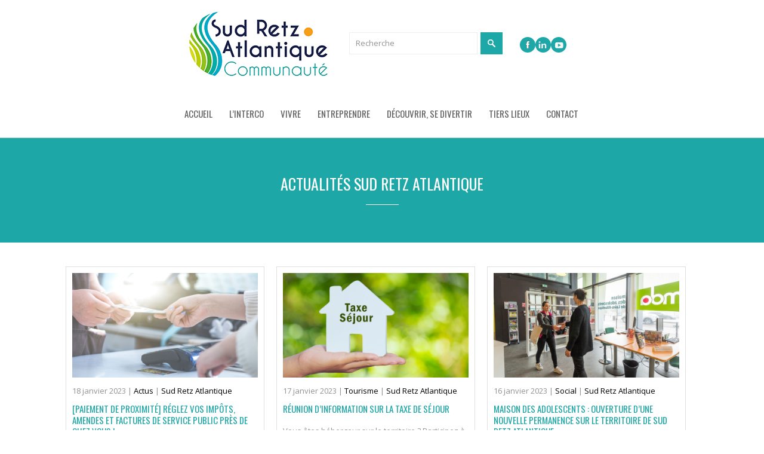

--- FILE ---
content_type: text/html; charset=UTF-8
request_url: https://www.sud-retz-atlantique.fr/actualites-sud-retz-atlantique-communaute-communes-44/page/29/
body_size: 16781
content:
<!DOCTYPE html>
<html lang="fr-FR">
<head>
	<meta charset="UTF-8"/>
	
				<meta name=viewport content="width=device-width,initial-scale=1,user-scalable=no">
					<link rel="shortcut icon" type="image/x-icon" href="https://www.sud-retz-atlantique.fr/wp-content/uploads/2023/09/sud-retz-atlantique-fav.jpg">
			<link rel="apple-touch-icon" href="https://www.sud-retz-atlantique.fr/wp-content/uploads/2023/09/sud-retz-atlantique-fav.jpg"/>
			
	<link rel="profile" href="http://gmpg.org/xfn/11"/>
		
	<meta name='robots' content='index, follow, max-image-preview:large, max-snippet:-1, max-video-preview:-1' />
<script id="cookieyes" type="text/javascript" src="https://cdn-cookieyes.com/client_data/0f55e85c4347242d98ed2625/script.js"></script>
	<!-- This site is optimized with the Yoast SEO plugin v26.7 - https://yoast.com/wordpress/plugins/seo/ -->
	<title>Actualités Sud Retz Atlantique communauté</title>
	<meta name="description" content="Actualités Sud Retz Atlantique : Fusion des communautés de communes de la Loire-Atlantique Méridionale et de la Région de Machecoul." />
	<link rel="canonical" href="https://www.sud-retz-atlantique.fr/actualites-sud-retz-atlantique-communaute-communes-44/" />
	<meta property="og:locale" content="fr_FR" />
	<meta property="og:type" content="article" />
	<meta property="og:title" content="Actualités Sud Retz Atlantique communauté" />
	<meta property="og:description" content="Actualités Sud Retz Atlantique : Fusion des communautés de communes de la Loire-Atlantique Méridionale et de la Région de Machecoul." />
	<meta property="og:url" content="https://www.sud-retz-atlantique.fr/actualites-sud-retz-atlantique-communaute-communes-44/" />
	<meta property="og:site_name" content="Sud Retz Atlantique" />
	<meta property="article:publisher" content="https://www.facebook.com/SudRetzAtlantique" />
	<meta property="article:modified_time" content="2024-09-20T09:38:34+00:00" />
	<meta name="twitter:card" content="summary_large_image" />
	<!-- / Yoast SEO plugin. -->


<link rel='dns-prefetch' href='//maps.googleapis.com' />
<link rel='dns-prefetch' href='//fonts.googleapis.com' />
<link rel="alternate" type="application/rss+xml" title="Sud Retz Atlantique &raquo; Flux" href="https://www.sud-retz-atlantique.fr/feed/" />
<link rel="alternate" type="application/rss+xml" title="Sud Retz Atlantique &raquo; Flux des commentaires" href="https://www.sud-retz-atlantique.fr/comments/feed/" />
<link rel="alternate" type="text/calendar" title="Sud Retz Atlantique &raquo; Flux iCal" href="https://www.sud-retz-atlantique.fr/agenda-sud-retz-atlantique/?ical=1" />
<link rel="alternate" title="oEmbed (JSON)" type="application/json+oembed" href="https://www.sud-retz-atlantique.fr/wp-json/oembed/1.0/embed?url=https%3A%2F%2Fwww.sud-retz-atlantique.fr%2Factualites-sud-retz-atlantique-communaute-communes-44%2F" />
<link rel="alternate" title="oEmbed (XML)" type="text/xml+oembed" href="https://www.sud-retz-atlantique.fr/wp-json/oembed/1.0/embed?url=https%3A%2F%2Fwww.sud-retz-atlantique.fr%2Factualites-sud-retz-atlantique-communaute-communes-44%2F&#038;format=xml" />
<style id='wp-img-auto-sizes-contain-inline-css' type='text/css'>
img:is([sizes=auto i],[sizes^="auto," i]){contain-intrinsic-size:3000px 1500px}
/*# sourceURL=wp-img-auto-sizes-contain-inline-css */
</style>
<link rel="stylesheet" href="https://www.sud-retz-atlantique.fr/wp-content/cache/minify/4b40a.css" media="all" />

<style id='wp-emoji-styles-inline-css' type='text/css'>

	img.wp-smiley, img.emoji {
		display: inline !important;
		border: none !important;
		box-shadow: none !important;
		height: 1em !important;
		width: 1em !important;
		margin: 0 0.07em !important;
		vertical-align: -0.1em !important;
		background: none !important;
		padding: 0 !important;
	}
/*# sourceURL=wp-emoji-styles-inline-css */
</style>
<link rel="stylesheet" href="https://www.sud-retz-atlantique.fr/wp-content/cache/minify/a5ff7.css" media="all" />

<style id='global-styles-inline-css' type='text/css'>
:root{--wp--preset--aspect-ratio--square: 1;--wp--preset--aspect-ratio--4-3: 4/3;--wp--preset--aspect-ratio--3-4: 3/4;--wp--preset--aspect-ratio--3-2: 3/2;--wp--preset--aspect-ratio--2-3: 2/3;--wp--preset--aspect-ratio--16-9: 16/9;--wp--preset--aspect-ratio--9-16: 9/16;--wp--preset--color--black: #000000;--wp--preset--color--cyan-bluish-gray: #abb8c3;--wp--preset--color--white: #ffffff;--wp--preset--color--pale-pink: #f78da7;--wp--preset--color--vivid-red: #cf2e2e;--wp--preset--color--luminous-vivid-orange: #ff6900;--wp--preset--color--luminous-vivid-amber: #fcb900;--wp--preset--color--light-green-cyan: #7bdcb5;--wp--preset--color--vivid-green-cyan: #00d084;--wp--preset--color--pale-cyan-blue: #8ed1fc;--wp--preset--color--vivid-cyan-blue: #0693e3;--wp--preset--color--vivid-purple: #9b51e0;--wp--preset--gradient--vivid-cyan-blue-to-vivid-purple: linear-gradient(135deg,rgb(6,147,227) 0%,rgb(155,81,224) 100%);--wp--preset--gradient--light-green-cyan-to-vivid-green-cyan: linear-gradient(135deg,rgb(122,220,180) 0%,rgb(0,208,130) 100%);--wp--preset--gradient--luminous-vivid-amber-to-luminous-vivid-orange: linear-gradient(135deg,rgb(252,185,0) 0%,rgb(255,105,0) 100%);--wp--preset--gradient--luminous-vivid-orange-to-vivid-red: linear-gradient(135deg,rgb(255,105,0) 0%,rgb(207,46,46) 100%);--wp--preset--gradient--very-light-gray-to-cyan-bluish-gray: linear-gradient(135deg,rgb(238,238,238) 0%,rgb(169,184,195) 100%);--wp--preset--gradient--cool-to-warm-spectrum: linear-gradient(135deg,rgb(74,234,220) 0%,rgb(151,120,209) 20%,rgb(207,42,186) 40%,rgb(238,44,130) 60%,rgb(251,105,98) 80%,rgb(254,248,76) 100%);--wp--preset--gradient--blush-light-purple: linear-gradient(135deg,rgb(255,206,236) 0%,rgb(152,150,240) 100%);--wp--preset--gradient--blush-bordeaux: linear-gradient(135deg,rgb(254,205,165) 0%,rgb(254,45,45) 50%,rgb(107,0,62) 100%);--wp--preset--gradient--luminous-dusk: linear-gradient(135deg,rgb(255,203,112) 0%,rgb(199,81,192) 50%,rgb(65,88,208) 100%);--wp--preset--gradient--pale-ocean: linear-gradient(135deg,rgb(255,245,203) 0%,rgb(182,227,212) 50%,rgb(51,167,181) 100%);--wp--preset--gradient--electric-grass: linear-gradient(135deg,rgb(202,248,128) 0%,rgb(113,206,126) 100%);--wp--preset--gradient--midnight: linear-gradient(135deg,rgb(2,3,129) 0%,rgb(40,116,252) 100%);--wp--preset--font-size--small: 13px;--wp--preset--font-size--medium: 20px;--wp--preset--font-size--large: 36px;--wp--preset--font-size--x-large: 42px;--wp--preset--spacing--20: 0.44rem;--wp--preset--spacing--30: 0.67rem;--wp--preset--spacing--40: 1rem;--wp--preset--spacing--50: 1.5rem;--wp--preset--spacing--60: 2.25rem;--wp--preset--spacing--70: 3.38rem;--wp--preset--spacing--80: 5.06rem;--wp--preset--shadow--natural: 6px 6px 9px rgba(0, 0, 0, 0.2);--wp--preset--shadow--deep: 12px 12px 50px rgba(0, 0, 0, 0.4);--wp--preset--shadow--sharp: 6px 6px 0px rgba(0, 0, 0, 0.2);--wp--preset--shadow--outlined: 6px 6px 0px -3px rgb(255, 255, 255), 6px 6px rgb(0, 0, 0);--wp--preset--shadow--crisp: 6px 6px 0px rgb(0, 0, 0);}:where(.is-layout-flex){gap: 0.5em;}:where(.is-layout-grid){gap: 0.5em;}body .is-layout-flex{display: flex;}.is-layout-flex{flex-wrap: wrap;align-items: center;}.is-layout-flex > :is(*, div){margin: 0;}body .is-layout-grid{display: grid;}.is-layout-grid > :is(*, div){margin: 0;}:where(.wp-block-columns.is-layout-flex){gap: 2em;}:where(.wp-block-columns.is-layout-grid){gap: 2em;}:where(.wp-block-post-template.is-layout-flex){gap: 1.25em;}:where(.wp-block-post-template.is-layout-grid){gap: 1.25em;}.has-black-color{color: var(--wp--preset--color--black) !important;}.has-cyan-bluish-gray-color{color: var(--wp--preset--color--cyan-bluish-gray) !important;}.has-white-color{color: var(--wp--preset--color--white) !important;}.has-pale-pink-color{color: var(--wp--preset--color--pale-pink) !important;}.has-vivid-red-color{color: var(--wp--preset--color--vivid-red) !important;}.has-luminous-vivid-orange-color{color: var(--wp--preset--color--luminous-vivid-orange) !important;}.has-luminous-vivid-amber-color{color: var(--wp--preset--color--luminous-vivid-amber) !important;}.has-light-green-cyan-color{color: var(--wp--preset--color--light-green-cyan) !important;}.has-vivid-green-cyan-color{color: var(--wp--preset--color--vivid-green-cyan) !important;}.has-pale-cyan-blue-color{color: var(--wp--preset--color--pale-cyan-blue) !important;}.has-vivid-cyan-blue-color{color: var(--wp--preset--color--vivid-cyan-blue) !important;}.has-vivid-purple-color{color: var(--wp--preset--color--vivid-purple) !important;}.has-black-background-color{background-color: var(--wp--preset--color--black) !important;}.has-cyan-bluish-gray-background-color{background-color: var(--wp--preset--color--cyan-bluish-gray) !important;}.has-white-background-color{background-color: var(--wp--preset--color--white) !important;}.has-pale-pink-background-color{background-color: var(--wp--preset--color--pale-pink) !important;}.has-vivid-red-background-color{background-color: var(--wp--preset--color--vivid-red) !important;}.has-luminous-vivid-orange-background-color{background-color: var(--wp--preset--color--luminous-vivid-orange) !important;}.has-luminous-vivid-amber-background-color{background-color: var(--wp--preset--color--luminous-vivid-amber) !important;}.has-light-green-cyan-background-color{background-color: var(--wp--preset--color--light-green-cyan) !important;}.has-vivid-green-cyan-background-color{background-color: var(--wp--preset--color--vivid-green-cyan) !important;}.has-pale-cyan-blue-background-color{background-color: var(--wp--preset--color--pale-cyan-blue) !important;}.has-vivid-cyan-blue-background-color{background-color: var(--wp--preset--color--vivid-cyan-blue) !important;}.has-vivid-purple-background-color{background-color: var(--wp--preset--color--vivid-purple) !important;}.has-black-border-color{border-color: var(--wp--preset--color--black) !important;}.has-cyan-bluish-gray-border-color{border-color: var(--wp--preset--color--cyan-bluish-gray) !important;}.has-white-border-color{border-color: var(--wp--preset--color--white) !important;}.has-pale-pink-border-color{border-color: var(--wp--preset--color--pale-pink) !important;}.has-vivid-red-border-color{border-color: var(--wp--preset--color--vivid-red) !important;}.has-luminous-vivid-orange-border-color{border-color: var(--wp--preset--color--luminous-vivid-orange) !important;}.has-luminous-vivid-amber-border-color{border-color: var(--wp--preset--color--luminous-vivid-amber) !important;}.has-light-green-cyan-border-color{border-color: var(--wp--preset--color--light-green-cyan) !important;}.has-vivid-green-cyan-border-color{border-color: var(--wp--preset--color--vivid-green-cyan) !important;}.has-pale-cyan-blue-border-color{border-color: var(--wp--preset--color--pale-cyan-blue) !important;}.has-vivid-cyan-blue-border-color{border-color: var(--wp--preset--color--vivid-cyan-blue) !important;}.has-vivid-purple-border-color{border-color: var(--wp--preset--color--vivid-purple) !important;}.has-vivid-cyan-blue-to-vivid-purple-gradient-background{background: var(--wp--preset--gradient--vivid-cyan-blue-to-vivid-purple) !important;}.has-light-green-cyan-to-vivid-green-cyan-gradient-background{background: var(--wp--preset--gradient--light-green-cyan-to-vivid-green-cyan) !important;}.has-luminous-vivid-amber-to-luminous-vivid-orange-gradient-background{background: var(--wp--preset--gradient--luminous-vivid-amber-to-luminous-vivid-orange) !important;}.has-luminous-vivid-orange-to-vivid-red-gradient-background{background: var(--wp--preset--gradient--luminous-vivid-orange-to-vivid-red) !important;}.has-very-light-gray-to-cyan-bluish-gray-gradient-background{background: var(--wp--preset--gradient--very-light-gray-to-cyan-bluish-gray) !important;}.has-cool-to-warm-spectrum-gradient-background{background: var(--wp--preset--gradient--cool-to-warm-spectrum) !important;}.has-blush-light-purple-gradient-background{background: var(--wp--preset--gradient--blush-light-purple) !important;}.has-blush-bordeaux-gradient-background{background: var(--wp--preset--gradient--blush-bordeaux) !important;}.has-luminous-dusk-gradient-background{background: var(--wp--preset--gradient--luminous-dusk) !important;}.has-pale-ocean-gradient-background{background: var(--wp--preset--gradient--pale-ocean) !important;}.has-electric-grass-gradient-background{background: var(--wp--preset--gradient--electric-grass) !important;}.has-midnight-gradient-background{background: var(--wp--preset--gradient--midnight) !important;}.has-small-font-size{font-size: var(--wp--preset--font-size--small) !important;}.has-medium-font-size{font-size: var(--wp--preset--font-size--medium) !important;}.has-large-font-size{font-size: var(--wp--preset--font-size--large) !important;}.has-x-large-font-size{font-size: var(--wp--preset--font-size--x-large) !important;}
/*# sourceURL=global-styles-inline-css */
</style>

<style id='classic-theme-styles-inline-css' type='text/css'>
/*! This file is auto-generated */
.wp-block-button__link{color:#fff;background-color:#32373c;border-radius:9999px;box-shadow:none;text-decoration:none;padding:calc(.667em + 2px) calc(1.333em + 2px);font-size:1.125em}.wp-block-file__button{background:#32373c;color:#fff;text-decoration:none}
/*# sourceURL=/wp-includes/css/classic-themes.min.css */
</style>
<link rel="stylesheet" href="https://www.sud-retz-atlantique.fr/wp-content/cache/minify/d6f04.css" media="all" />














<style id='river-style-dynamic-responsive-inline-css' type='text/css'>
.flexslider.widget_flexslider ul li h3 a {
color:#1da7a7;
}
.page-template-blog-masonry .title .separator.small, 
.single-post .title .separator.small {
    background-color: #ffffff!important;
}

.psac-slider-and-carousel .owl-nav .owl-next:hover, .psac-slider-and-carousel .owl-nav .owl-prev:hover, .psac-slider-and-carousel .owl-nav .owl-next:focus, .psac-slider-and-carousel .owl-nav .owl-prev:focus {
  background: #1da7a7;
  color: #fff;
  border-color: #1da7a7;
}

.psacp-post-carousel-wrap.psacp-design-1 .psacp-post-cats a {
  background: #1da7a7;
}
.accordion_holder.accordion div.accordion_content_inner {
  padding: 5px 0;
}
.accordion_holder.accordion div.accordion_content {
  padding: 5px 5px 0 10px;
}
span.tab-title {
color:#1da7a7;
}
/*# sourceURL=river-style-dynamic-responsive-inline-css */
</style>
<link rel="stylesheet" href="https://www.sud-retz-atlantique.fr/wp-content/cache/minify/36f66.css" media="all" />

<link rel='stylesheet' id='river-google-fonts-css' href='https://fonts.googleapis.com/css?family=Oswald%3A200%2C300%2C300i%2C400%2C400i%2C700%7COpen+Sans%3A200%2C300%2C300i%2C400%2C400i%2C700&#038;subset=latin%2Clatin-ext&#038;ver=1.0.0' type='text/css' media='all' />
<script src="https://www.sud-retz-atlantique.fr/wp-content/cache/minify/818c0.js"></script>


<script type="text/javascript" id="layerslider-utils-js-extra">
/* <![CDATA[ */
var LS_Meta = {"v":"8.1.2","fixGSAP":"1"};
//# sourceURL=layerslider-utils-js-extra
/* ]]> */
</script>
<script src="https://www.sud-retz-atlantique.fr/wp-content/cache/minify/a064d.js"></script>



<script></script><meta name="generator" content="Powered by LayerSlider 8.1.2 - Build Heros, Sliders, and Popups. Create Animations and Beautiful, Rich Web Content as Easy as Never Before on WordPress." />
<!-- LayerSlider updates and docs at: https://layerslider.com -->
<link rel="https://api.w.org/" href="https://www.sud-retz-atlantique.fr/wp-json/" /><link rel="alternate" title="JSON" type="application/json" href="https://www.sud-retz-atlantique.fr/wp-json/wp/v2/pages/6090" /><link rel="EditURI" type="application/rsd+xml" title="RSD" href="https://www.sud-retz-atlantique.fr/xmlrpc.php?rsd" />

<link rel='shortlink' href='https://www.sud-retz-atlantique.fr/?p=6090' />
<meta name="tec-api-version" content="v1"><meta name="tec-api-origin" content="https://www.sud-retz-atlantique.fr"><link rel="alternate" href="https://www.sud-retz-atlantique.fr/wp-json/tribe/events/v1/" />	<!-- Global site tag (gtag.js) - Google Analytics -->
	<script async src="https://www.googletagmanager.com/gtag/js?id=G-99V8TB8WD"></script>
	<script>
		window.dataLayer = window.dataLayer || [];

		function gtag() {
			dataLayer.push(arguments);
		}
		gtag('js', new Date());
		gtag('config', 'G-99V8ETB8WD');
	</script>
<meta name="generator" content="Powered by WPBakery Page Builder - drag and drop page builder for WordPress."/>
<noscript><style> .wpb_animate_when_almost_visible { opacity: 1; }</style></noscript></head>
<body class="paged wp-singular page-template page-template-blog-masonry page-template-blog-masonry-php page page-id-6090 paged-29 page-paged-29 wp-theme-river wp-child-theme-river-child river-core-1.1 tribe-no-js metaslider-plugin river-child-theme-ver-1.0.0 river-theme-ver-2.4  mac wpb-js-composer js-comp-ver-7.5 vc_responsive">
		<div class="ajax_loader">
		<div class="ajax_loader_1">
							<div class="ajax_loader_html"></div>
					</div>
	</div>
		<div class="wrapper">
	<div class="wrapper_inner">
					<script>
				var _gaq = _gaq || [];
				_gaq.push(['_setAccount', 'G-99V8ETB8WD']);
				_gaq.push(['_trackPageview']);
				
				(function () {
					var ga = document.createElement('script');
					ga.type = 'text/javascript';
					ga.async = true;
					ga.src = ('https:' == document.location.protocol ? 'https://ssl' : 'http://www') + '.google-analytics.com/ga.js';
					var s = document.getElementsByTagName('script')[0];
					s.parentNode.insertBefore(ga, s);
				})();
			</script>
				
		<header class="page_header centered_logo">
	<div class="header_inner clearfix">
		
				<div class="header_bottom clearfix">
						<div class="container">
				<div class="container_inner clearfix">
										<div class="header_inner_left">
													<div class="mobile_menu_button"><span><i class="icon-reorder"></i></span></div>
												<div class="logo_wrapper">
							<div class="logo">
								<a href="https://www.sud-retz-atlantique.fr/">
									<img src="https://www.sud-retz-atlantique.fr/wp-content/uploads/2023/09/sud-retz-atlantique-com-com-44.jpg" alt="Logo"/>
								</a>
							</div>
							<div class="widget widget_search ">
								<form role="search" method="get" id="searchform" class="searchform" action="/">
									<div>
										<label class="screen-reader-text" for="s">Rechercher&nbsp;:</label>
										<input type="text"  name="s" id="s" placeholder="Recherche" class="placeholder">
										<input type="submit" id="searchsubmit" value="Rechercher">
									</div>
								</form>
							</div>
                            <div class="widget_text header-widget widget_custom_html header-right-widget"><div class="textwidget custom-html-widget"><a href="https://www.facebook.com/SudRetzAtlantiqueCommunaute/" target="_blank"><img src="/wp-content/uploads/2022/08/facebook-sud-retz-atlantique.png" alt="Facebook Sud Retz Atlantique" /></a>
<a href="https://www.linkedin.com/company/sud-retz-atlantique/" target="_blank"><img src="/wp-content/uploads/2022/08/sud-retz-atlantique-linked-in.png" alt="Linked in Sud Retz Atlantique" style="margin-right:2px" /></a>
<a href="https://www.youtube.com/channel/UCkJ7V8P78Q4gHph6XGWnlcg" target="_blank"><img src="/wp-content/uploads/2022/08/sud-retz-atlantique-youtube-2.png" alt="Youtube Sud Retz Atlantique" /></a>
</div></div>						</div>
					</div>
										<nav class="main_menu drop_down right">
						<ul id="menu-menu-aout-2022" class=""><li id="nav-menu-item-13643" class="menu-item menu-item-type-post_type menu-item-object-page menu-item-home  narrow"><a href="https://www.sud-retz-atlantique.fr/" class=""><i class="menu_icon blank"></i><span>Accueil</span></a></li>
<li id="nav-menu-item-13584" class="menu-item menu-item-type-custom menu-item-object-custom menu-item-has-children  has_sub narrow"><a href="https://www.sud-retz-atlantique.fr/intercommunalite-sud-retz-atlantique/" class=""><i class="menu_icon blank"></i><span>L&rsquo;interco</span></a>
<div class="second"><div class="inner"><ul>
	<li id="nav-menu-item-13585" class="menu-item menu-item-type-post_type menu-item-object-page "><a href="https://www.sud-retz-atlantique.fr/sud-retz-atlantique-territoire/" class=""><i class="menu_icon blank"></i><span>Territoire</span></a></li>
	<li id="nav-menu-item-13586" class="menu-item menu-item-type-custom menu-item-object-custom menu-item-has-children sub"><a href="https://www.sud-retz-atlantique.fr/vie-institutionnelle-sud-retz-atlantique/" class=""><i class="menu_icon blank"></i><span>Vie institutionnelle</span></a>
	<ul>
		<li id="nav-menu-item-13587" class="menu-item menu-item-type-post_type menu-item-object-page "><a href="https://www.sud-retz-atlantique.fr/vie-institutionnelle-sra-machecoul-st-meme/" class=""><i class="menu_icon blank"></i><span>Compétences</span></a></li>
		<li id="nav-menu-item-13839" class="menu-item menu-item-type-post_type menu-item-object-page "><a href="https://www.sud-retz-atlantique.fr/conseil-communautaire-sud-retz-atlantique/" class=""><i class="menu_icon blank"></i><span>Instances</span></a></li>
		<li id="nav-menu-item-13841" class="menu-item menu-item-type-post_type menu-item-object-page "><a href="https://www.sud-retz-atlantique.fr/proces-verbaux-sra-conseils-communautaires/" class=""><i class="menu_icon blank"></i><span>Procès Verbaux &amp; délibérations</span></a></li>
		<li id="nav-menu-item-13589" class="menu-item menu-item-type-post_type menu-item-object-page "><a href="https://www.sud-retz-atlantique.fr/elus-conseil-communautaire-sud-retz-atlantique/" class=""><i class="menu_icon blank"></i><span>Élus communautaires</span></a></li>
		<li id="nav-menu-item-13590" class="menu-item menu-item-type-post_type menu-item-object-page "><a href="https://www.sud-retz-atlantique.fr/finances-sud-retz-atlantique-budget/" class=""><i class="menu_icon blank"></i><span>Budget</span></a></li>
		<li id="nav-menu-item-13625" class="menu-item menu-item-type-custom menu-item-object-custom "><a href="https://www.sud-retz-atlantique.fr/rediffusion-du-conseil-communautaire/" class=""><i class="menu_icon blank"></i><span>Replay du conseil communautaire</span></a></li>
	</ul>
</li>
	<li id="nav-menu-item-13593" class="menu-item menu-item-type-custom menu-item-object-custom "><a href="/services-intercommunaux-ccsra/" class=""><i class="menu_icon blank"></i><span>Services intercommunaux</span></a></li>
	<li id="nav-menu-item-13596" class="menu-item menu-item-type-post_type menu-item-object-page menu-item-has-children sub"><a href="https://www.sud-retz-atlantique.fr/communication-sud-retz-atlantique/" class=""><i class="menu_icon blank"></i><span>Communication</span></a>
	<ul>
		<li id="nav-menu-item-13599" class="menu-item menu-item-type-post_type menu-item-object-page "><a href="https://www.sud-retz-atlantique.fr/communication-communaute-communes-sra/" class=""><i class="menu_icon blank"></i><span>Magazines &amp; publications</span></a></li>
		<li id="nav-menu-item-13600" class="menu-item menu-item-type-post_type menu-item-object-page "><a href="https://www.sud-retz-atlantique.fr/presse-communaute-de-communes-sud-retz-atlantique/" class=""><i class="menu_icon blank"></i><span>Presse</span></a></li>
	</ul>
</li>
	<li id="nav-menu-item-13594" class="menu-item menu-item-type-post_type menu-item-object-page "><a href="https://www.sud-retz-atlantique.fr/offres-demploi-de-la-communaute-de-communes-sud-retz-atlantique/" class=""><i class="menu_icon blank"></i><span>Offres d’emploi</span></a></li>
	<li id="nav-menu-item-18540" class="menu-item menu-item-type-post_type menu-item-object-page "><a href="https://www.sud-retz-atlantique.fr/marches-publics-sud-retz-atlantique/" class=""><i class="menu_icon blank"></i><span>Marchés publics</span></a></li>
</ul></div></div>
</li>
<li id="nav-menu-item-13601" class="menu-item menu-item-type-post_type menu-item-object-page menu-item-has-children  has_sub narrow"><a href="https://www.sud-retz-atlantique.fr/vivre-en-sud-retz-atlantique-environnement-habitat-mobilite/" class=""><i class="menu_icon blank"></i><span>Vivre</span></a>
<div class="second"><div class="inner"><ul>
	<li id="nav-menu-item-13837" class="menu-item menu-item-type-post_type menu-item-object-page "><a href="https://www.sud-retz-atlantique.fr/nos-8-communes-en-sud-retz-atlantique/" class=""><i class="menu_icon blank"></i><span>Nos 8 communes</span></a></li>
	<li id="nav-menu-item-18526" class="menu-item menu-item-type-post_type menu-item-object-page menu-item-has-children sub"><a href="https://www.sud-retz-atlantique.fr/environnement-energie-sud-retz-atlantique/" class=""><i class="menu_icon blank"></i><span>Environnement – Énergie</span></a>
	<ul>
		<li id="nav-menu-item-18528" class="menu-item menu-item-type-post_type menu-item-object-page "><a href="https://www.sud-retz-atlantique.fr/plan-climat-air-energie-territorial-sud-retz-atlantique-pcaet/" class=""><i class="menu_icon blank"></i><span>Plan Climat Air Energie Territorial (PCAET)</span></a></li>
		<li id="nav-menu-item-25548" class="menu-item menu-item-type-post_type menu-item-object-page "><a href="https://www.sud-retz-atlantique.fr/politique-energetique-sud-retz-atlantique/" class=""><i class="menu_icon blank"></i><span>Politique énergétique</span></a></li>
		<li id="nav-menu-item-25484" class="menu-item menu-item-type-post_type menu-item-object-page "><a href="https://www.sud-retz-atlantique.fr/gestion-de-leau-sud-retz-atlantique/" class=""><i class="menu_icon blank"></i><span>Gestion de l’eau</span></a></li>
		<li id="nav-menu-item-13606" class="menu-item menu-item-type-post_type menu-item-object-page "><a href="https://www.sud-retz-atlantique.fr/charte-forestiere-de-territoire-sud-retz-atlantique/" class=""><i class="menu_icon blank"></i><span>Gestion des forêts</span></a></li>
		<li id="nav-menu-item-13607" class="menu-item menu-item-type-post_type menu-item-object-page "><a href="https://www.sud-retz-atlantique.fr/service-espaces-verts-sud-retz-atlantique/" class=""><i class="menu_icon blank"></i><span>Gestion des espaces Verts</span></a></li>
		<li id="nav-menu-item-13618" class="menu-item menu-item-type-post_type menu-item-object-page "><a href="https://www.sud-retz-atlantique.fr/voirie-fauche-proprete-publique-sud-retz-atlantique/" class=""><i class="menu_icon blank"></i><span>Gestion de la voirie</span></a></li>
	</ul>
</li>
	<li id="nav-menu-item-13603" class="menu-item menu-item-type-post_type menu-item-object-page menu-item-has-children sub"><a href="https://www.sud-retz-atlantique.fr/gestion-des-dechets-sud-retz-atlantique-sra/" class=""><i class="menu_icon blank"></i><span>Gestion des Déchets</span></a>
	<ul>
		<li id="nav-menu-item-25515" class="menu-item menu-item-type-post_type menu-item-object-page "><a href="https://www.sud-retz-atlantique.fr/biodechets-sud-retz-atlantique/" class=""><i class="menu_icon blank"></i><span>Biodéchets</span></a></li>
		<li id="nav-menu-item-25612" class="menu-item menu-item-type-post_type menu-item-object-page "><a href="https://www.sud-retz-atlantique.fr/collecte-des-recyclables-et-des-dechets-menagers/" class=""><i class="menu_icon blank"></i><span>Collecte des recyclables et des déchets ménagers</span></a></li>
		<li id="nav-menu-item-25517" class="menu-item menu-item-type-post_type menu-item-object-page "><a href="https://www.sud-retz-atlantique.fr/decheteries-sud-retz-atlantique/" class=""><i class="menu_icon blank"></i><span>Déchèteries</span></a></li>
		<li id="nav-menu-item-25563" class="menu-item menu-item-type-post_type menu-item-object-page "><a href="https://www.sud-retz-atlantique.fr/points-dapport-volontaire-pav-sra/" class=""><i class="menu_icon blank"></i><span>Points d’Apport Volontaire (PAV)</span></a></li>
	</ul>
</li>
	<li id="nav-menu-item-13608" class="menu-item menu-item-type-post_type menu-item-object-page menu-item-has-children sub"><a href="https://www.sud-retz-atlantique.fr/habiter-sud-retz-atlantique-se-loger/" class=""><i class="menu_icon blank"></i><span>Habitat &#8211; Logement</span></a>
	<ul>
		<li id="nav-menu-item-25348" class="menu-item menu-item-type-post_type menu-item-object-page "><a href="https://www.sud-retz-atlantique.fr/se-loger-locataire-jeunes-accueil-sra/" class=""><i class="menu_icon blank"></i><span>Habiter</span></a></li>
		<li id="nav-menu-item-25355" class="menu-item menu-item-type-post_type menu-item-object-page "><a href="https://www.sud-retz-atlantique.fr/renover-sud-retz-atlantique-economie-energie/" class=""><i class="menu_icon blank"></i><span>Rénover mon logement</span></a></li>
		<li id="nav-menu-item-25356" class="menu-item menu-item-type-post_type menu-item-object-page "><a href="https://www.sud-retz-atlantique.fr/programme-local-habitat-sud-retz-atlantique/" class=""><i class="menu_icon blank"></i><span>Programme local de l’habitat</span></a></li>
	</ul>
</li>
	<li id="nav-menu-item-13611" class="menu-item menu-item-type-post_type menu-item-object-page menu-item-has-children sub"><a href="https://www.sud-retz-atlantique.fr/mobilite-transport-sud-retz-atlantique-loire-atlantique/" class=""><i class="menu_icon blank"></i><span>Mobilité / Transport</span></a>
	<ul>
		<li id="nav-menu-item-19737" class="menu-item menu-item-type-post_type menu-item-object-page "><a href="https://www.sud-retz-atlantique.fr/actions-mobilites/" class=""><i class="menu_icon blank"></i><span>Actions mobilités</span></a></li>
		<li id="nav-menu-item-13613" class="menu-item menu-item-type-post_type menu-item-object-page "><a href="https://www.sud-retz-atlantique.fr/transport-aleop-a-la-demande-loire-atlantique/" class=""><i class="menu_icon blank"></i><span>Aléop à la demande</span></a></li>
		<li id="nav-menu-item-13612" class="menu-item menu-item-type-post_type menu-item-object-page "><a href="https://www.sud-retz-atlantique.fr/transport-aleop-scolaire-en-loire-atlantique/" class=""><i class="menu_icon blank"></i><span>Aléop Transports scolaires</span></a></li>
		<li id="nav-menu-item-19096" class="menu-item menu-item-type-post_type menu-item-object-page "><a href="https://www.sud-retz-atlantique.fr/covoiturage-et-velos/" class=""><i class="menu_icon blank"></i><span>Covoiturage et Vélos</span></a></li>
		<li id="nav-menu-item-13617" class="menu-item menu-item-type-post_type menu-item-object-page "><a href="https://www.sud-retz-atlantique.fr/transport-ter-train-car-sncf-sud-retz-atlantique/" class=""><i class="menu_icon blank"></i><span>Trains et Cars</span></a></li>
		<li id="nav-menu-item-13615" class="menu-item menu-item-type-post_type menu-item-object-page "><a href="https://www.sud-retz-atlantique.fr/education-routiere-sud-retz-atlantique-loire-atlantique/" class=""><i class="menu_icon blank"></i><span>Education routière</span></a></li>
	</ul>
</li>
	<li id="nav-menu-item-13619" class="menu-item menu-item-type-post_type menu-item-object-page "><a href="https://www.sud-retz-atlantique.fr/urbanisme-sud-retz-atlantique-ads/" class=""><i class="menu_icon blank"></i><span>Urbanisme</span></a></li>
	<li id="nav-menu-item-13620" class="menu-item menu-item-type-post_type menu-item-object-page menu-item-has-children sub"><a href="https://www.sud-retz-atlantique.fr/vie-sociale-sud-retz-atlantique-actions-sociales/" class=""><i class="menu_icon blank"></i><span>Vie sociale</span></a>
	<ul>
		<li id="nav-menu-item-26204" class="menu-item menu-item-type-post_type menu-item-object-page "><a href="https://www.sud-retz-atlantique.fr/actions-vie-sociale-ctg/" class=""><i class="menu_icon blank"></i><span>Actions vie sociale et CTG</span></a></li>
		<li id="nav-menu-item-18750" class="menu-item menu-item-type-post_type menu-item-object-page "><a href="https://www.sud-retz-atlantique.fr/partenaires-vie-sociale/" class=""><i class="menu_icon blank"></i><span>Partenaires vie sociale</span></a></li>
	</ul>
</li>
	<li id="nav-menu-item-13623" class="menu-item menu-item-type-post_type menu-item-object-page menu-item-has-children sub"><a href="https://www.sud-retz-atlantique.fr/vie-citoyenne-sud-retz-atlantique-conseil-de-developpement-conseil-communautaire/" class=""><i class="menu_icon blank"></i><span>Vie citoyenne &amp; associative</span></a>
	<ul>
		<li id="nav-menu-item-13624" class="menu-item menu-item-type-post_type menu-item-object-page "><a href="https://www.sud-retz-atlantique.fr/conseil-de-developpement-sud-retz-atlantique/" class=""><i class="menu_icon blank"></i><span>Conseil de développement</span></a></li>
		<li id="nav-menu-item-15136" class="menu-item menu-item-type-post_type menu-item-object-page "><a href="https://www.sud-retz-atlantique.fr/soutien-aux-associations/" class=""><i class="menu_icon blank"></i><span>Soutien aux associations</span></a></li>
	</ul>
</li>
</ul></div></div>
</li>
<li id="nav-menu-item-13627" class="menu-item menu-item-type-post_type menu-item-object-page menu-item-has-children  has_sub narrow"><a href="https://www.sud-retz-atlantique.fr/economie-sud-retz-atlantique/" class=""><i class="menu_icon blank"></i><span>Entreprendre</span></a>
<div class="second"><div class="inner"><ul>
	<li id="nav-menu-item-13628" class="menu-item menu-item-type-post_type menu-item-object-page "><a href="https://www.sud-retz-atlantique.fr/economie-sud-retz-atlantique/" class=""><i class="menu_icon blank"></i><span>Le service développement économique</span></a></li>
	<li id="nav-menu-item-13629" class="menu-item menu-item-type-post_type menu-item-object-page "><a href="https://www.sud-retz-atlantique.fr/parcs-activite-sud-retz-atlantique-entreprises/" class=""><i class="menu_icon blank"></i><span>L’offre foncière et immobilière</span></a></li>
	<li id="nav-menu-item-13630" class="menu-item menu-item-type-post_type menu-item-object-page "><a href="https://www.sud-retz-atlantique.fr/annuaire-des-entreprises-sud-retz-atlantique-en-loire-atlantique/" class=""><i class="menu_icon blank"></i><span>L’annuaire des entreprises</span></a></li>
	<li id="nav-menu-item-13632" class="menu-item menu-item-type-post_type menu-item-object-page "><a href="https://www.sud-retz-atlantique.fr/sud-retz-atlantique-ilas-creation-entreprise/" class=""><i class="menu_icon blank"></i><span>Nos partenaires économiques</span></a></li>
</ul></div></div>
</li>
<li id="nav-menu-item-13633" class="menu-item menu-item-type-post_type menu-item-object-page menu-item-has-children  has_sub narrow"><a href="https://www.sud-retz-atlantique.fr/decouvrir-se-divertir-communaute-de-communes-sud-retz-atlantique/" class=""><i class="menu_icon blank"></i><span>Découvrir, se divertir</span></a>
<div class="second"><div class="inner"><ul>
	<li id="nav-menu-item-13634" class="menu-item menu-item-type-custom menu-item-object-custom "><a href="https://www.sud-retz-atlantique.fr/actualites-sud-retz-atlantique-communaute-communes-44/" class=""><i class="menu_icon blank"></i><span>Actualités / Agenda</span></a></li>
	<li id="nav-menu-item-13635" class="menu-item menu-item-type-post_type menu-item-object-page "><a href="https://www.sud-retz-atlantique.fr/culture/" class=""><i class="menu_icon blank"></i><span>Culture</span></a></li>
	<li id="nav-menu-item-13638" class="menu-item menu-item-type-post_type menu-item-object-page "><a href="https://www.sud-retz-atlantique.fr/bibliotheques-sud-retz-atlantique-projet-culturel-de-territoire/" class=""><i class="menu_icon blank"></i><span>Réseau des bibliothèques</span></a></li>
	<li id="nav-menu-item-13636" class="menu-item menu-item-type-post_type menu-item-object-page "><a href="https://www.sud-retz-atlantique.fr/machecoul-oceane-piscine-chateau-d-o-piscine-lege/" class=""><i class="menu_icon blank"></i><span>Espaces aquatiques</span></a></li>
	<li id="nav-menu-item-18743" class="menu-item menu-item-type-custom menu-item-object-custom "><a href="https://www.sudretzatlantique-tourisme.fr/" class=""><i class="menu_icon blank"></i><span>Office du Tourisme</span></a></li>
	<li id="nav-menu-item-13639" class="menu-item menu-item-type-post_type menu-item-object-page "><a href="https://www.sud-retz-atlantique.fr/jumelages-en-sud-retz-atlantique/" class=""><i class="menu_icon blank"></i><span>Jumelages</span></a></li>
</ul></div></div>
</li>
<li id="nav-menu-item-18859" class="menu-item menu-item-type-post_type menu-item-object-page menu-item-has-children  has_sub narrow"><a href="https://www.sud-retz-atlantique.fr/tiers-lieux/" class=""><i class="menu_icon blank"></i><span>Tiers Lieux</span></a>
<div class="second"><div class="inner"><ul>
	<li id="nav-menu-item-13641" class="menu-item menu-item-type-post_type menu-item-object-page "><a href="https://www.sud-retz-atlantique.fr/la-distillerie-des-initiatives-sud-retz-atlantique/" class=""><i class="menu_icon blank"></i><span>La Distillerie des initiatives</span></a></li>
	<li id="nav-menu-item-18600" class="menu-item menu-item-type-post_type menu-item-object-page "><a href="https://www.sud-retz-atlantique.fr/la-mine-au-tri-sud-retz-atlantique/" class=""><i class="menu_icon blank"></i><span>La Mine au tri</span></a></li>
</ul></div></div>
</li>
<li id="nav-menu-item-13644" class="menu-item menu-item-type-custom menu-item-object-custom  narrow"><a href="https://www.sud-retz-atlantique.fr/sud-retz-atlantique-communaute-de-communes-sra-contact/" class=""><i class="menu_icon blank"></i><span>Contact</span></a></li>
</ul>					</nav>
											<div class="header_inner_right">
							
<div class="side_menu_button_wrapper right">
	<div class="side_menu_button">
			</div>
</div>						</div>
										<nav class="mobile_menu">
						<ul id="menu-menu-aout-2023" class=""><li id="mobile-menu-item-13643" class="menu-item menu-item-type-post_type menu-item-object-page menu-item-home "><a href="https://www.sud-retz-atlantique.fr/" class=""><span>Accueil</span><span class="mobile_arrow"><i class="icon-angle-right"></i><i class="icon-angle-down"></i></span></a></li>
<li id="mobile-menu-item-13584" class="menu-item menu-item-type-custom menu-item-object-custom menu-item-has-children  has_sub"><a href="https://www.sud-retz-atlantique.fr/intercommunalite-sud-retz-atlantique/" class=""><span>L&rsquo;interco</span><span class="mobile_arrow"><i class="icon-angle-right"></i><i class="icon-angle-down"></i></span></a>
<ul class="sub_menu">
	<li id="mobile-menu-item-13585" class="menu-item menu-item-type-post_type menu-item-object-page "><a href="https://www.sud-retz-atlantique.fr/sud-retz-atlantique-territoire/" class=""><span>Territoire</span><span class="mobile_arrow"><i class="icon-angle-right"></i><i class="icon-angle-down"></i></span></a></li>
	<li id="mobile-menu-item-13586" class="menu-item menu-item-type-custom menu-item-object-custom menu-item-has-children  has_sub"><a href="https://www.sud-retz-atlantique.fr/vie-institutionnelle-sud-retz-atlantique/" class=""><span>Vie institutionnelle</span><span class="mobile_arrow"><i class="icon-angle-right"></i><i class="icon-angle-down"></i></span></a>
	<ul class="sub_menu">
		<li id="mobile-menu-item-13587" class="menu-item menu-item-type-post_type menu-item-object-page "><a href="https://www.sud-retz-atlantique.fr/vie-institutionnelle-sra-machecoul-st-meme/" class=""><span>Compétences</span><span class="mobile_arrow"><i class="icon-angle-right"></i><i class="icon-angle-down"></i></span></a></li>
		<li id="mobile-menu-item-13839" class="menu-item menu-item-type-post_type menu-item-object-page "><a href="https://www.sud-retz-atlantique.fr/conseil-communautaire-sud-retz-atlantique/" class=""><span>Instances</span><span class="mobile_arrow"><i class="icon-angle-right"></i><i class="icon-angle-down"></i></span></a></li>
		<li id="mobile-menu-item-13841" class="menu-item menu-item-type-post_type menu-item-object-page "><a href="https://www.sud-retz-atlantique.fr/proces-verbaux-sra-conseils-communautaires/" class=""><span>Procès Verbaux &amp; délibérations</span><span class="mobile_arrow"><i class="icon-angle-right"></i><i class="icon-angle-down"></i></span></a></li>
		<li id="mobile-menu-item-13589" class="menu-item menu-item-type-post_type menu-item-object-page "><a href="https://www.sud-retz-atlantique.fr/elus-conseil-communautaire-sud-retz-atlantique/" class=""><span>Élus communautaires</span><span class="mobile_arrow"><i class="icon-angle-right"></i><i class="icon-angle-down"></i></span></a></li>
		<li id="mobile-menu-item-13590" class="menu-item menu-item-type-post_type menu-item-object-page "><a href="https://www.sud-retz-atlantique.fr/finances-sud-retz-atlantique-budget/" class=""><span>Budget</span><span class="mobile_arrow"><i class="icon-angle-right"></i><i class="icon-angle-down"></i></span></a></li>
		<li id="mobile-menu-item-13625" class="menu-item menu-item-type-custom menu-item-object-custom "><a href="https://www.sud-retz-atlantique.fr/rediffusion-du-conseil-communautaire/" class=""><span>Replay du conseil communautaire</span><span class="mobile_arrow"><i class="icon-angle-right"></i><i class="icon-angle-down"></i></span></a></li>
	</ul>
</li>
	<li id="mobile-menu-item-13593" class="menu-item menu-item-type-custom menu-item-object-custom "><a href="/services-intercommunaux-ccsra/" class=""><span>Services intercommunaux</span><span class="mobile_arrow"><i class="icon-angle-right"></i><i class="icon-angle-down"></i></span></a></li>
	<li id="mobile-menu-item-13596" class="menu-item menu-item-type-post_type menu-item-object-page menu-item-has-children  has_sub"><a href="https://www.sud-retz-atlantique.fr/communication-sud-retz-atlantique/" class=""><span>Communication</span><span class="mobile_arrow"><i class="icon-angle-right"></i><i class="icon-angle-down"></i></span></a>
	<ul class="sub_menu">
		<li id="mobile-menu-item-13599" class="menu-item menu-item-type-post_type menu-item-object-page "><a href="https://www.sud-retz-atlantique.fr/communication-communaute-communes-sra/" class=""><span>Magazines &amp; publications</span><span class="mobile_arrow"><i class="icon-angle-right"></i><i class="icon-angle-down"></i></span></a></li>
		<li id="mobile-menu-item-13600" class="menu-item menu-item-type-post_type menu-item-object-page "><a href="https://www.sud-retz-atlantique.fr/presse-communaute-de-communes-sud-retz-atlantique/" class=""><span>Presse</span><span class="mobile_arrow"><i class="icon-angle-right"></i><i class="icon-angle-down"></i></span></a></li>
	</ul>
</li>
	<li id="mobile-menu-item-13594" class="menu-item menu-item-type-post_type menu-item-object-page "><a href="https://www.sud-retz-atlantique.fr/offres-demploi-de-la-communaute-de-communes-sud-retz-atlantique/" class=""><span>Offres d’emploi</span><span class="mobile_arrow"><i class="icon-angle-right"></i><i class="icon-angle-down"></i></span></a></li>
	<li id="mobile-menu-item-18540" class="menu-item menu-item-type-post_type menu-item-object-page "><a href="https://www.sud-retz-atlantique.fr/marches-publics-sud-retz-atlantique/" class=""><span>Marchés publics</span><span class="mobile_arrow"><i class="icon-angle-right"></i><i class="icon-angle-down"></i></span></a></li>
</ul>
</li>
<li id="mobile-menu-item-13601" class="menu-item menu-item-type-post_type menu-item-object-page menu-item-has-children  has_sub"><a href="https://www.sud-retz-atlantique.fr/vivre-en-sud-retz-atlantique-environnement-habitat-mobilite/" class=""><span>Vivre</span><span class="mobile_arrow"><i class="icon-angle-right"></i><i class="icon-angle-down"></i></span></a>
<ul class="sub_menu">
	<li id="mobile-menu-item-13837" class="menu-item menu-item-type-post_type menu-item-object-page "><a href="https://www.sud-retz-atlantique.fr/nos-8-communes-en-sud-retz-atlantique/" class=""><span>Nos 8 communes</span><span class="mobile_arrow"><i class="icon-angle-right"></i><i class="icon-angle-down"></i></span></a></li>
	<li id="mobile-menu-item-18526" class="menu-item menu-item-type-post_type menu-item-object-page menu-item-has-children  has_sub"><a href="https://www.sud-retz-atlantique.fr/environnement-energie-sud-retz-atlantique/" class=""><span>Environnement – Énergie</span><span class="mobile_arrow"><i class="icon-angle-right"></i><i class="icon-angle-down"></i></span></a>
	<ul class="sub_menu">
		<li id="mobile-menu-item-18528" class="menu-item menu-item-type-post_type menu-item-object-page "><a href="https://www.sud-retz-atlantique.fr/plan-climat-air-energie-territorial-sud-retz-atlantique-pcaet/" class=""><span>Plan Climat Air Energie Territorial (PCAET)</span><span class="mobile_arrow"><i class="icon-angle-right"></i><i class="icon-angle-down"></i></span></a></li>
		<li id="mobile-menu-item-25548" class="menu-item menu-item-type-post_type menu-item-object-page "><a href="https://www.sud-retz-atlantique.fr/politique-energetique-sud-retz-atlantique/" class=""><span>Politique énergétique</span><span class="mobile_arrow"><i class="icon-angle-right"></i><i class="icon-angle-down"></i></span></a></li>
		<li id="mobile-menu-item-25484" class="menu-item menu-item-type-post_type menu-item-object-page "><a href="https://www.sud-retz-atlantique.fr/gestion-de-leau-sud-retz-atlantique/" class=""><span>Gestion de l’eau</span><span class="mobile_arrow"><i class="icon-angle-right"></i><i class="icon-angle-down"></i></span></a></li>
		<li id="mobile-menu-item-13606" class="menu-item menu-item-type-post_type menu-item-object-page "><a href="https://www.sud-retz-atlantique.fr/charte-forestiere-de-territoire-sud-retz-atlantique/" class=""><span>Gestion des forêts</span><span class="mobile_arrow"><i class="icon-angle-right"></i><i class="icon-angle-down"></i></span></a></li>
		<li id="mobile-menu-item-13607" class="menu-item menu-item-type-post_type menu-item-object-page "><a href="https://www.sud-retz-atlantique.fr/service-espaces-verts-sud-retz-atlantique/" class=""><span>Gestion des espaces Verts</span><span class="mobile_arrow"><i class="icon-angle-right"></i><i class="icon-angle-down"></i></span></a></li>
		<li id="mobile-menu-item-13618" class="menu-item menu-item-type-post_type menu-item-object-page "><a href="https://www.sud-retz-atlantique.fr/voirie-fauche-proprete-publique-sud-retz-atlantique/" class=""><span>Gestion de la voirie</span><span class="mobile_arrow"><i class="icon-angle-right"></i><i class="icon-angle-down"></i></span></a></li>
	</ul>
</li>
	<li id="mobile-menu-item-13603" class="menu-item menu-item-type-post_type menu-item-object-page menu-item-has-children  has_sub"><a href="https://www.sud-retz-atlantique.fr/gestion-des-dechets-sud-retz-atlantique-sra/" class=""><span>Gestion des Déchets</span><span class="mobile_arrow"><i class="icon-angle-right"></i><i class="icon-angle-down"></i></span></a>
	<ul class="sub_menu">
		<li id="mobile-menu-item-25515" class="menu-item menu-item-type-post_type menu-item-object-page "><a href="https://www.sud-retz-atlantique.fr/biodechets-sud-retz-atlantique/" class=""><span>Biodéchets</span><span class="mobile_arrow"><i class="icon-angle-right"></i><i class="icon-angle-down"></i></span></a></li>
		<li id="mobile-menu-item-25612" class="menu-item menu-item-type-post_type menu-item-object-page "><a href="https://www.sud-retz-atlantique.fr/collecte-des-recyclables-et-des-dechets-menagers/" class=""><span>Collecte des recyclables et des déchets ménagers</span><span class="mobile_arrow"><i class="icon-angle-right"></i><i class="icon-angle-down"></i></span></a></li>
		<li id="mobile-menu-item-25517" class="menu-item menu-item-type-post_type menu-item-object-page "><a href="https://www.sud-retz-atlantique.fr/decheteries-sud-retz-atlantique/" class=""><span>Déchèteries</span><span class="mobile_arrow"><i class="icon-angle-right"></i><i class="icon-angle-down"></i></span></a></li>
		<li id="mobile-menu-item-25563" class="menu-item menu-item-type-post_type menu-item-object-page "><a href="https://www.sud-retz-atlantique.fr/points-dapport-volontaire-pav-sra/" class=""><span>Points d’Apport Volontaire (PAV)</span><span class="mobile_arrow"><i class="icon-angle-right"></i><i class="icon-angle-down"></i></span></a></li>
	</ul>
</li>
	<li id="mobile-menu-item-13608" class="menu-item menu-item-type-post_type menu-item-object-page menu-item-has-children  has_sub"><a href="https://www.sud-retz-atlantique.fr/habiter-sud-retz-atlantique-se-loger/" class=""><span>Habitat &#8211; Logement</span><span class="mobile_arrow"><i class="icon-angle-right"></i><i class="icon-angle-down"></i></span></a>
	<ul class="sub_menu">
		<li id="mobile-menu-item-25348" class="menu-item menu-item-type-post_type menu-item-object-page "><a href="https://www.sud-retz-atlantique.fr/se-loger-locataire-jeunes-accueil-sra/" class=""><span>Habiter</span><span class="mobile_arrow"><i class="icon-angle-right"></i><i class="icon-angle-down"></i></span></a></li>
		<li id="mobile-menu-item-25355" class="menu-item menu-item-type-post_type menu-item-object-page "><a href="https://www.sud-retz-atlantique.fr/renover-sud-retz-atlantique-economie-energie/" class=""><span>Rénover mon logement</span><span class="mobile_arrow"><i class="icon-angle-right"></i><i class="icon-angle-down"></i></span></a></li>
		<li id="mobile-menu-item-25356" class="menu-item menu-item-type-post_type menu-item-object-page "><a href="https://www.sud-retz-atlantique.fr/programme-local-habitat-sud-retz-atlantique/" class=""><span>Programme local de l’habitat</span><span class="mobile_arrow"><i class="icon-angle-right"></i><i class="icon-angle-down"></i></span></a></li>
	</ul>
</li>
	<li id="mobile-menu-item-13611" class="menu-item menu-item-type-post_type menu-item-object-page menu-item-has-children  has_sub"><a href="https://www.sud-retz-atlantique.fr/mobilite-transport-sud-retz-atlantique-loire-atlantique/" class=""><span>Mobilité / Transport</span><span class="mobile_arrow"><i class="icon-angle-right"></i><i class="icon-angle-down"></i></span></a>
	<ul class="sub_menu">
		<li id="mobile-menu-item-19737" class="menu-item menu-item-type-post_type menu-item-object-page "><a href="https://www.sud-retz-atlantique.fr/actions-mobilites/" class=""><span>Actions mobilités</span><span class="mobile_arrow"><i class="icon-angle-right"></i><i class="icon-angle-down"></i></span></a></li>
		<li id="mobile-menu-item-13613" class="menu-item menu-item-type-post_type menu-item-object-page "><a href="https://www.sud-retz-atlantique.fr/transport-aleop-a-la-demande-loire-atlantique/" class=""><span>Aléop à la demande</span><span class="mobile_arrow"><i class="icon-angle-right"></i><i class="icon-angle-down"></i></span></a></li>
		<li id="mobile-menu-item-13612" class="menu-item menu-item-type-post_type menu-item-object-page "><a href="https://www.sud-retz-atlantique.fr/transport-aleop-scolaire-en-loire-atlantique/" class=""><span>Aléop Transports scolaires</span><span class="mobile_arrow"><i class="icon-angle-right"></i><i class="icon-angle-down"></i></span></a></li>
		<li id="mobile-menu-item-19096" class="menu-item menu-item-type-post_type menu-item-object-page "><a href="https://www.sud-retz-atlantique.fr/covoiturage-et-velos/" class=""><span>Covoiturage et Vélos</span><span class="mobile_arrow"><i class="icon-angle-right"></i><i class="icon-angle-down"></i></span></a></li>
		<li id="mobile-menu-item-13617" class="menu-item menu-item-type-post_type menu-item-object-page "><a href="https://www.sud-retz-atlantique.fr/transport-ter-train-car-sncf-sud-retz-atlantique/" class=""><span>Trains et Cars</span><span class="mobile_arrow"><i class="icon-angle-right"></i><i class="icon-angle-down"></i></span></a></li>
		<li id="mobile-menu-item-13615" class="menu-item menu-item-type-post_type menu-item-object-page "><a href="https://www.sud-retz-atlantique.fr/education-routiere-sud-retz-atlantique-loire-atlantique/" class=""><span>Education routière</span><span class="mobile_arrow"><i class="icon-angle-right"></i><i class="icon-angle-down"></i></span></a></li>
	</ul>
</li>
	<li id="mobile-menu-item-13619" class="menu-item menu-item-type-post_type menu-item-object-page "><a href="https://www.sud-retz-atlantique.fr/urbanisme-sud-retz-atlantique-ads/" class=""><span>Urbanisme</span><span class="mobile_arrow"><i class="icon-angle-right"></i><i class="icon-angle-down"></i></span></a></li>
	<li id="mobile-menu-item-13620" class="menu-item menu-item-type-post_type menu-item-object-page menu-item-has-children  has_sub"><a href="https://www.sud-retz-atlantique.fr/vie-sociale-sud-retz-atlantique-actions-sociales/" class=""><span>Vie sociale</span><span class="mobile_arrow"><i class="icon-angle-right"></i><i class="icon-angle-down"></i></span></a>
	<ul class="sub_menu">
		<li id="mobile-menu-item-26204" class="menu-item menu-item-type-post_type menu-item-object-page "><a href="https://www.sud-retz-atlantique.fr/actions-vie-sociale-ctg/" class=""><span>Actions vie sociale et CTG</span><span class="mobile_arrow"><i class="icon-angle-right"></i><i class="icon-angle-down"></i></span></a></li>
		<li id="mobile-menu-item-18750" class="menu-item menu-item-type-post_type menu-item-object-page "><a href="https://www.sud-retz-atlantique.fr/partenaires-vie-sociale/" class=""><span>Partenaires vie sociale</span><span class="mobile_arrow"><i class="icon-angle-right"></i><i class="icon-angle-down"></i></span></a></li>
	</ul>
</li>
	<li id="mobile-menu-item-13623" class="menu-item menu-item-type-post_type menu-item-object-page menu-item-has-children  has_sub"><a href="https://www.sud-retz-atlantique.fr/vie-citoyenne-sud-retz-atlantique-conseil-de-developpement-conseil-communautaire/" class=""><span>Vie citoyenne &amp; associative</span><span class="mobile_arrow"><i class="icon-angle-right"></i><i class="icon-angle-down"></i></span></a>
	<ul class="sub_menu">
		<li id="mobile-menu-item-13624" class="menu-item menu-item-type-post_type menu-item-object-page "><a href="https://www.sud-retz-atlantique.fr/conseil-de-developpement-sud-retz-atlantique/" class=""><span>Conseil de développement</span><span class="mobile_arrow"><i class="icon-angle-right"></i><i class="icon-angle-down"></i></span></a></li>
		<li id="mobile-menu-item-15136" class="menu-item menu-item-type-post_type menu-item-object-page "><a href="https://www.sud-retz-atlantique.fr/soutien-aux-associations/" class=""><span>Soutien aux associations</span><span class="mobile_arrow"><i class="icon-angle-right"></i><i class="icon-angle-down"></i></span></a></li>
	</ul>
</li>
</ul>
</li>
<li id="mobile-menu-item-13627" class="menu-item menu-item-type-post_type menu-item-object-page menu-item-has-children  has_sub"><a href="https://www.sud-retz-atlantique.fr/economie-sud-retz-atlantique/" class=""><span>Entreprendre</span><span class="mobile_arrow"><i class="icon-angle-right"></i><i class="icon-angle-down"></i></span></a>
<ul class="sub_menu">
	<li id="mobile-menu-item-13628" class="menu-item menu-item-type-post_type menu-item-object-page "><a href="https://www.sud-retz-atlantique.fr/economie-sud-retz-atlantique/" class=""><span>Le service développement économique</span><span class="mobile_arrow"><i class="icon-angle-right"></i><i class="icon-angle-down"></i></span></a></li>
	<li id="mobile-menu-item-13629" class="menu-item menu-item-type-post_type menu-item-object-page "><a href="https://www.sud-retz-atlantique.fr/parcs-activite-sud-retz-atlantique-entreprises/" class=""><span>L’offre foncière et immobilière</span><span class="mobile_arrow"><i class="icon-angle-right"></i><i class="icon-angle-down"></i></span></a></li>
	<li id="mobile-menu-item-13630" class="menu-item menu-item-type-post_type menu-item-object-page "><a href="https://www.sud-retz-atlantique.fr/annuaire-des-entreprises-sud-retz-atlantique-en-loire-atlantique/" class=""><span>L’annuaire des entreprises</span><span class="mobile_arrow"><i class="icon-angle-right"></i><i class="icon-angle-down"></i></span></a></li>
	<li id="mobile-menu-item-13632" class="menu-item menu-item-type-post_type menu-item-object-page "><a href="https://www.sud-retz-atlantique.fr/sud-retz-atlantique-ilas-creation-entreprise/" class=""><span>Nos partenaires économiques</span><span class="mobile_arrow"><i class="icon-angle-right"></i><i class="icon-angle-down"></i></span></a></li>
</ul>
</li>
<li id="mobile-menu-item-13633" class="menu-item menu-item-type-post_type menu-item-object-page menu-item-has-children  has_sub"><a href="https://www.sud-retz-atlantique.fr/decouvrir-se-divertir-communaute-de-communes-sud-retz-atlantique/" class=""><span>Découvrir, se divertir</span><span class="mobile_arrow"><i class="icon-angle-right"></i><i class="icon-angle-down"></i></span></a>
<ul class="sub_menu">
	<li id="mobile-menu-item-13634" class="menu-item menu-item-type-custom menu-item-object-custom "><a href="https://www.sud-retz-atlantique.fr/actualites-sud-retz-atlantique-communaute-communes-44/" class=""><span>Actualités / Agenda</span><span class="mobile_arrow"><i class="icon-angle-right"></i><i class="icon-angle-down"></i></span></a></li>
	<li id="mobile-menu-item-13635" class="menu-item menu-item-type-post_type menu-item-object-page "><a href="https://www.sud-retz-atlantique.fr/culture/" class=""><span>Culture</span><span class="mobile_arrow"><i class="icon-angle-right"></i><i class="icon-angle-down"></i></span></a></li>
	<li id="mobile-menu-item-13638" class="menu-item menu-item-type-post_type menu-item-object-page "><a href="https://www.sud-retz-atlantique.fr/bibliotheques-sud-retz-atlantique-projet-culturel-de-territoire/" class=""><span>Réseau des bibliothèques</span><span class="mobile_arrow"><i class="icon-angle-right"></i><i class="icon-angle-down"></i></span></a></li>
	<li id="mobile-menu-item-13636" class="menu-item menu-item-type-post_type menu-item-object-page "><a href="https://www.sud-retz-atlantique.fr/machecoul-oceane-piscine-chateau-d-o-piscine-lege/" class=""><span>Espaces aquatiques</span><span class="mobile_arrow"><i class="icon-angle-right"></i><i class="icon-angle-down"></i></span></a></li>
	<li id="mobile-menu-item-18743" class="menu-item menu-item-type-custom menu-item-object-custom "><a href="https://www.sudretzatlantique-tourisme.fr/" class=""><span>Office du Tourisme</span><span class="mobile_arrow"><i class="icon-angle-right"></i><i class="icon-angle-down"></i></span></a></li>
	<li id="mobile-menu-item-13639" class="menu-item menu-item-type-post_type menu-item-object-page "><a href="https://www.sud-retz-atlantique.fr/jumelages-en-sud-retz-atlantique/" class=""><span>Jumelages</span><span class="mobile_arrow"><i class="icon-angle-right"></i><i class="icon-angle-down"></i></span></a></li>
</ul>
</li>
<li id="mobile-menu-item-18859" class="menu-item menu-item-type-post_type menu-item-object-page menu-item-has-children  has_sub"><a href="https://www.sud-retz-atlantique.fr/tiers-lieux/" class=""><span>Tiers Lieux</span><span class="mobile_arrow"><i class="icon-angle-right"></i><i class="icon-angle-down"></i></span></a>
<ul class="sub_menu">
	<li id="mobile-menu-item-13641" class="menu-item menu-item-type-post_type menu-item-object-page "><a href="https://www.sud-retz-atlantique.fr/la-distillerie-des-initiatives-sud-retz-atlantique/" class=""><span>La Distillerie des initiatives</span><span class="mobile_arrow"><i class="icon-angle-right"></i><i class="icon-angle-down"></i></span></a></li>
	<li id="mobile-menu-item-18600" class="menu-item menu-item-type-post_type menu-item-object-page "><a href="https://www.sud-retz-atlantique.fr/la-mine-au-tri-sud-retz-atlantique/" class=""><span>La Mine au tri</span><span class="mobile_arrow"><i class="icon-angle-right"></i><i class="icon-angle-down"></i></span></a></li>
</ul>
</li>
<li id="mobile-menu-item-13644" class="menu-item menu-item-type-custom menu-item-object-custom "><a href="https://www.sud-retz-atlantique.fr/sud-retz-atlantique-communaute-de-communes-sra-contact/" class=""><span>Contact</span><span class="mobile_arrow"><i class="icon-angle-right"></i><i class="icon-angle-down"></i></span></a></li>
</ul>					</nav>
									</div>
			</div>
				</div>
	</div>
</header>			<a id='back_to_top' href='#'>
		<span class="icon-stack">
			<i class="icon-chevron-up " style=""></i>
		</span>
	</a>
		<div class="content">
							<div class="content_inner">
		<div class="title standard" style="background-color:#1da7a7;">
							<div class="title_holder">
				<div class="container">
					<div class="container_inner clearfix">
																				<h1 style="color: #ffffff">Actualités Sud Retz Atlantique</h1>
							<span class="separator small"></span>
											</div>
				</div>
			</div>
			</div>
		<div class="container">
		<div class="container_inner clearfix">
								<div class="blog_holder masonry">
															<article id="post-15868" class="post-15868 post type-post status-publish format-standard has-post-thumbnail hentry category-infos-sra">
							<div class="post_image">
					<a href="https://www.sud-retz-atlantique.fr/paiement-de-proximite/" title="[PAIEMENT DE PROXIMITÉ] Réglez vos impôts, amendes et factures de service public près de chez vous !">
						<img width="756" height="426" src="https://www.sud-retz-atlantique.fr/wp-content/uploads/2023/01/paiement-de-prox.png" class="attachment-full size-full wp-post-image" alt="paiement de prox" decoding="async" fetchpriority="high" srcset="https://www.sud-retz-atlantique.fr/wp-content/uploads/2023/01/paiement-de-prox.png 756w, https://www.sud-retz-atlantique.fr/wp-content/uploads/2023/01/paiement-de-prox-300x169.png 300w" sizes="(max-width: 756px) 100vw, 756px" />					</a>
				</div>
						<div class="post_text">
				<div class="post_description">
					<span class="post_infos">
						<span class="date">18</span> <span class="month">janvier</span> <span class="year">2023</span> 
						 | <a href="https://www.sud-retz-atlantique.fr/category/infos-sra/" rel="category tag">Actus</a>						 | <a class="post_author" href="https://www.sud-retz-atlantique.fr/author/nolwenn/">Sud Retz Atlantique</a>
											</span>
				</div>	
				<h4><a href="https://www.sud-retz-atlantique.fr/paiement-de-proximite/" title="[PAIEMENT DE PROXIMITÉ] Réglez vos impôts, amendes et factures de service public près de chez vous !">[PAIEMENT DE PROXIMITÉ] Réglez vos impôts, amendes et factures de service public près de chez vous !</a></h4>
				<p>Réglez vos impôts, amendes et factures de service public (avis de cantine, de crèche, d'hôpital...</p>				<span class="post_social">
														</span>
			</div>
		</article>
		


															<article id="post-15952" class="post-15952 post type-post status-publish format-standard has-post-thumbnail hentry category-tourisme">
							<div class="post_image">
					<a href="https://www.sud-retz-atlantique.fr/reunion-information-taxe-de-sejour/" title="Réunion d&rsquo;information sur la taxe de séjour">
						<img width="756" height="426" src="https://www.sud-retz-atlantique.fr/wp-content/uploads/2023/01/Visuel-taxe-de-sejour.png" class="attachment-full size-full wp-post-image" alt="Visuel taxe de séjour" decoding="async" srcset="https://www.sud-retz-atlantique.fr/wp-content/uploads/2023/01/Visuel-taxe-de-sejour.png 756w, https://www.sud-retz-atlantique.fr/wp-content/uploads/2023/01/Visuel-taxe-de-sejour-300x169.png 300w" sizes="(max-width: 756px) 100vw, 756px" />					</a>
				</div>
						<div class="post_text">
				<div class="post_description">
					<span class="post_infos">
						<span class="date">17</span> <span class="month">janvier</span> <span class="year">2023</span> 
						 | <a href="https://www.sud-retz-atlantique.fr/category/tourisme/" rel="category tag">Tourisme</a>						 | <a class="post_author" href="https://www.sud-retz-atlantique.fr/author/nolwenn/">Sud Retz Atlantique</a>
											</span>
				</div>	
				<h4><a href="https://www.sud-retz-atlantique.fr/reunion-information-taxe-de-sejour/" title="Réunion d&rsquo;information sur la taxe de séjour">Réunion d&rsquo;information sur la taxe de séjour</a></h4>
				<p>Vous êtes hébergeur sur le territoire ? Participez à la réunion d'information à propos de la taxe de séjour ! ...</p>				<span class="post_social">
														</span>
			</div>
		</article>
		


															<article id="post-15492" class="post-15492 post type-post status-publish format-standard has-post-thumbnail hentry category-social">
							<div class="post_image">
					<a href="https://www.sud-retz-atlantique.fr/permanences-maison-des-adolescents/" title="Maison des Adolescents : ouverture d’une nouvelle permanence sur le territoire de Sud Retz Atlantique">
						<img width="756" height="426" src="https://www.sud-retz-atlantique.fr/wp-content/uploads/2022/12/Matrice-visuel-site-8.png" class="attachment-full size-full wp-post-image" alt="maison des adolescents" decoding="async" srcset="https://www.sud-retz-atlantique.fr/wp-content/uploads/2022/12/Matrice-visuel-site-8.png 756w, https://www.sud-retz-atlantique.fr/wp-content/uploads/2022/12/Matrice-visuel-site-8-300x169.png 300w" sizes="(max-width: 756px) 100vw, 756px" />					</a>
				</div>
						<div class="post_text">
				<div class="post_description">
					<span class="post_infos">
						<span class="date">16</span> <span class="month">janvier</span> <span class="year">2023</span> 
						 | <a href="https://www.sud-retz-atlantique.fr/category/social/" rel="category tag">Social</a>						 | <a class="post_author" href="https://www.sud-retz-atlantique.fr/author/nolwenn/">Sud Retz Atlantique</a>
											</span>
				</div>	
				<h4><a href="https://www.sud-retz-atlantique.fr/permanences-maison-des-adolescents/" title="Maison des Adolescents : ouverture d’une nouvelle permanence sur le territoire de Sud Retz Atlantique">Maison des Adolescents : ouverture d’une nouvelle permanence sur le territoire de Sud Retz Atlantique</a></h4>
				<p>Ouverture d'une nouvelle permanence de la Maison des Adolescents de Loire-Atlantique, sur rendez-vous à l'Auditoire de Machecoul-Saint-Même....</p>				<span class="post_social">
														</span>
			</div>
		</article>
		


															<article id="post-15301" class="post-15301 post type-post status-publish format-standard has-post-thumbnail hentry category-economie">
							<div class="post_image">
					<a href="https://www.sud-retz-atlantique.fr/checklist-energie/" title="[ÉNERGIE] 10 questions à se poser sur son contrat et sa facture">
						<img width="756" height="426" src="https://www.sud-retz-atlantique.fr/wp-content/uploads/2022/12/Checklist-energie.png" class="attachment-full size-full wp-post-image" alt="Checklist énergie" decoding="async" srcset="https://www.sud-retz-atlantique.fr/wp-content/uploads/2022/12/Checklist-energie.png 756w, https://www.sud-retz-atlantique.fr/wp-content/uploads/2022/12/Checklist-energie-300x169.png 300w" sizes="(max-width: 756px) 100vw, 756px" />					</a>
				</div>
						<div class="post_text">
				<div class="post_description">
					<span class="post_infos">
						<span class="date">15</span> <span class="month">janvier</span> <span class="year">2023</span> 
						 | <a href="https://www.sud-retz-atlantique.fr/category/economie/" rel="category tag">Economie</a>						 | <a class="post_author" href="https://www.sud-retz-atlantique.fr/author/nolwenn/">Sud Retz Atlantique</a>
											</span>
				</div>	
				<h4><a href="https://www.sud-retz-atlantique.fr/checklist-energie/" title="[ÉNERGIE] 10 questions à se poser sur son contrat et sa facture">[ÉNERGIE] 10 questions à se poser sur son contrat et sa facture</a></h4>
				<p>Vous êtes chef(fe) d'entreprise ? Découvrez les 10 questions à vous poser sur votre contrat et votre facture d'énergie !...</p>				<span class="post_social">
														</span>
			</div>
		</article>
		


															<article id="post-15621" class="post-15621 post type-post status-publish format-standard has-post-thumbnail hentry category-culture">
							<div class="post_image">
					<a href="https://www.sud-retz-atlantique.fr/projet-culturel-de-territoire-lactualite/" title="Projet culturel de territoire : l&rsquo;actualité">
						<img width="756" height="426" src="https://www.sud-retz-atlantique.fr/wp-content/uploads/2022/12/Matrice-visuel-site-4.png" class="attachment-full size-full wp-post-image" alt="Projet culturel" decoding="async" srcset="https://www.sud-retz-atlantique.fr/wp-content/uploads/2022/12/Matrice-visuel-site-4.png 756w, https://www.sud-retz-atlantique.fr/wp-content/uploads/2022/12/Matrice-visuel-site-4-300x169.png 300w" sizes="(max-width: 756px) 100vw, 756px" />					</a>
				</div>
						<div class="post_text">
				<div class="post_description">
					<span class="post_infos">
						<span class="date">13</span> <span class="month">janvier</span> <span class="year">2023</span> 
						 | <a href="https://www.sud-retz-atlantique.fr/category/culture/" rel="category tag">Culture</a>						 | <a class="post_author" href="https://www.sud-retz-atlantique.fr/author/nolwenn/">Sud Retz Atlantique</a>
											</span>
				</div>	
				<h4><a href="https://www.sud-retz-atlantique.fr/projet-culturel-de-territoire-lactualite/" title="Projet culturel de territoire : l&rsquo;actualité">Projet culturel de territoire : l&rsquo;actualité</a></h4>
				<p>Découvrez l'actualité du projet culturel de territoire mis en place par la Communauté de communes Sud Retz Atlantique !...</p>				<span class="post_social">
														</span>
			</div>
		</article>
		


															<article id="post-15922" class="post-15922 post type-post status-publish format-standard has-post-thumbnail hentry category-sport">
							<div class="post_image">
					<a href="https://www.sud-retz-atlantique.fr/piscine-oceane-horaire-exceptionnel/" title="Piscine l&rsquo;Océane : changement exceptionnel d&rsquo;horaire d&rsquo;ouverture">
						<img width="756" height="426" src="https://www.sud-retz-atlantique.fr/wp-content/uploads/2023/01/Matrice-visuel-site-4.png" class="attachment-full size-full wp-post-image" alt="l&#039;Océane" decoding="async" srcset="https://www.sud-retz-atlantique.fr/wp-content/uploads/2023/01/Matrice-visuel-site-4.png 756w, https://www.sud-retz-atlantique.fr/wp-content/uploads/2023/01/Matrice-visuel-site-4-300x169.png 300w" sizes="(max-width: 756px) 100vw, 756px" />					</a>
				</div>
						<div class="post_text">
				<div class="post_description">
					<span class="post_infos">
						<span class="date">12</span> <span class="month">janvier</span> <span class="year">2023</span> 
						 | <a href="https://www.sud-retz-atlantique.fr/category/sport/" rel="category tag">Sport</a>						 | <a class="post_author" href="https://www.sud-retz-atlantique.fr/author/nolwenn/">Sud Retz Atlantique</a>
											</span>
				</div>	
				<h4><a href="https://www.sud-retz-atlantique.fr/piscine-oceane-horaire-exceptionnel/" title="Piscine l&rsquo;Océane : changement exceptionnel d&rsquo;horaire d&rsquo;ouverture">Piscine l&rsquo;Océane : changement exceptionnel d&rsquo;horaire d&rsquo;ouverture</a></h4>
				<p>Exceptionnellement, l'espace aquatique l'Océane ouvrira à 10h30 au lieu de 10h le mercredi 18 janvier 2022....</p>				<span class="post_social">
														</span>
			</div>
		</article>
		


															<article id="post-15474" class="post-15474 post type-post status-publish format-standard has-post-thumbnail hentry category-social">
							<div class="post_image">
					<a href="https://www.sud-retz-atlantique.fr/studio-solidaire/" title="Inauguration du 1er studio solidaire de Retz Agir">
						<img width="756" height="426" src="https://www.sud-retz-atlantique.fr/wp-content/uploads/2022/12/Matrice-visuel-site1-4.png" class="attachment-full size-full wp-post-image" alt="Studio solidaire" decoding="async" srcset="https://www.sud-retz-atlantique.fr/wp-content/uploads/2022/12/Matrice-visuel-site1-4.png 756w, https://www.sud-retz-atlantique.fr/wp-content/uploads/2022/12/Matrice-visuel-site1-4-300x169.png 300w" sizes="(max-width: 756px) 100vw, 756px" />					</a>
				</div>
						<div class="post_text">
				<div class="post_description">
					<span class="post_infos">
						<span class="date">12</span> <span class="month">janvier</span> <span class="year">2023</span> 
						 | <a href="https://www.sud-retz-atlantique.fr/category/social/" rel="category tag">Social</a>						 | <a class="post_author" href="https://www.sud-retz-atlantique.fr/author/nolwenn/">Sud Retz Atlantique</a>
											</span>
				</div>	
				<h4><a href="https://www.sud-retz-atlantique.fr/studio-solidaire/" title="Inauguration du 1er studio solidaire de Retz Agir">Inauguration du 1er studio solidaire de Retz Agir</a></h4>
				<p>Inauguration du premier studio solidaire par l'association Retz Agir : studio de 20m² aux multiples objectifs. Découvrez en plus !...</p>				<span class="post_social">
														</span>
			</div>
		</article>
		


															<article id="post-15743" class="post-15743 post type-post status-publish format-standard has-post-thumbnail hentry category-environnement">
							<div class="post_image">
					<a href="https://www.sud-retz-atlantique.fr/paulx-exposition-vos-arbres-preferes-en-sud-retz-atlantique/" title="[PAULX] EXPOSITION « VOS ARBRES PRÉFÉRÉS EN SUD RETZ ATLANTIQUE »">
						<img width="1640" height="924" src="https://www.sud-retz-atlantique.fr/wp-content/uploads/2023/01/Bandeau-expo-photo.png" class="attachment-full size-full wp-post-image" alt="" decoding="async" srcset="https://www.sud-retz-atlantique.fr/wp-content/uploads/2023/01/Bandeau-expo-photo.png 1640w, https://www.sud-retz-atlantique.fr/wp-content/uploads/2023/01/Bandeau-expo-photo-300x169.png 300w, https://www.sud-retz-atlantique.fr/wp-content/uploads/2023/01/Bandeau-expo-photo-1024x577.png 1024w, https://www.sud-retz-atlantique.fr/wp-content/uploads/2023/01/Bandeau-expo-photo-768x433.png 768w, https://www.sud-retz-atlantique.fr/wp-content/uploads/2023/01/Bandeau-expo-photo-1536x865.png 1536w" sizes="(max-width: 1640px) 100vw, 1640px" />					</a>
				</div>
						<div class="post_text">
				<div class="post_description">
					<span class="post_infos">
						<span class="date">09</span> <span class="month">janvier</span> <span class="year">2023</span> 
						 | <a href="https://www.sud-retz-atlantique.fr/category/environnement/" rel="category tag">Environnement</a>						 | <a class="post_author" href="https://www.sud-retz-atlantique.fr/author/nolwenn/">Sud Retz Atlantique</a>
											</span>
				</div>	
				<h4><a href="https://www.sud-retz-atlantique.fr/paulx-exposition-vos-arbres-preferes-en-sud-retz-atlantique/" title="[PAULX] EXPOSITION « VOS ARBRES PRÉFÉRÉS EN SUD RETZ ATLANTIQUE »">[PAULX] EXPOSITION « VOS ARBRES PRÉFÉRÉS EN SUD RETZ ATLANTIQUE »</a></h4>
				<p>L'exposition photo sur les arbres préférés des habitants du territoire s'installe à la bibliothèque de Paulx jusqu'au 18 février !...</p>				<span class="post_social">
														</span>
			</div>
		</article>
		


															<article id="post-15523" class="post-15523 post type-post status-publish format-standard has-post-thumbnail hentry category-environnement">
							<div class="post_image">
					<a href="https://www.sud-retz-atlantique.fr/aide-compostage-2023/" title="[BIODÉCHETS] Obtenez 40 € pour l’acquisition d’un composteur individuel en bois !">
						<img width="756" height="426" src="https://www.sud-retz-atlantique.fr/wp-content/uploads/2023/01/Matrice-visuel-site-3.png" class="attachment-full size-full wp-post-image" alt="" decoding="async" srcset="https://www.sud-retz-atlantique.fr/wp-content/uploads/2023/01/Matrice-visuel-site-3.png 756w, https://www.sud-retz-atlantique.fr/wp-content/uploads/2023/01/Matrice-visuel-site-3-300x169.png 300w" sizes="(max-width: 756px) 100vw, 756px" />					</a>
				</div>
						<div class="post_text">
				<div class="post_description">
					<span class="post_infos">
						<span class="date">09</span> <span class="month">janvier</span> <span class="year">2023</span> 
						 | <a href="https://www.sud-retz-atlantique.fr/category/environnement/" rel="category tag">Environnement</a>						 | <a class="post_author" href="https://www.sud-retz-atlantique.fr/author/nolwenn/">Sud Retz Atlantique</a>
											</span>
				</div>	
				<h4><a href="https://www.sud-retz-atlantique.fr/aide-compostage-2023/" title="[BIODÉCHETS] Obtenez 40 € pour l’acquisition d’un composteur individuel en bois !">[BIODÉCHETS] Obtenez 40 € pour l’acquisition d’un composteur individuel en bois !</a></h4>
				<p>Obtenez une subvention de 40 euros pour l'achat d'un composteur individuel en bois ! Consultez les conditions pour en bénéficier....</p>				<span class="post_social">
														</span>
			</div>
		</article>
		


															<article id="post-15795" class="post-15795 post type-post status-publish format-standard has-post-thumbnail hentry category-culture">
							<div class="post_image">
					<a href="https://www.sud-retz-atlantique.fr/un-bilan-participatif-tres-riche-pour-le-premier-projet-culturel-de-territoire/" title="Un bilan participatif très riche pour le premier Projet culturel de territoire !">
						<img width="787" height="304" src="https://www.sud-retz-atlantique.fr/wp-content/uploads/2023/01/01.-Forum-culture.jpg" class="attachment-full size-full wp-post-image" alt="forum projet culturel de territoire Sud Retz Atlantique" decoding="async" srcset="https://www.sud-retz-atlantique.fr/wp-content/uploads/2023/01/01.-Forum-culture.jpg 787w, https://www.sud-retz-atlantique.fr/wp-content/uploads/2023/01/01.-Forum-culture-300x116.jpg 300w, https://www.sud-retz-atlantique.fr/wp-content/uploads/2023/01/01.-Forum-culture-768x297.jpg 768w" sizes="(max-width: 787px) 100vw, 787px" />					</a>
				</div>
						<div class="post_text">
				<div class="post_description">
					<span class="post_infos">
						<span class="date">09</span> <span class="month">janvier</span> <span class="year">2023</span> 
						 | <a href="https://www.sud-retz-atlantique.fr/category/culture/" rel="category tag">Culture</a>						 | <a class="post_author" href="https://www.sud-retz-atlantique.fr/author/nolwenn/">Sud Retz Atlantique</a>
											</span>
				</div>	
				<h4><a href="https://www.sud-retz-atlantique.fr/un-bilan-participatif-tres-riche-pour-le-premier-projet-culturel-de-territoire/" title="Un bilan participatif très riche pour le premier Projet culturel de territoire !">Un bilan participatif très riche pour le premier Projet culturel de territoire !</a></h4>
				<p>Après les 4 ans du projet culturel de territoire, 2022 a été l'année du bilan. Sept temps forts ont rassemblé plus de 150 participants....</p>				<span class="post_social">
														</span>
			</div>
		</article>
		


																							</div>
				<div class='pagination'><ul><li class='prev'><a href='https://www.sud-retz-atlantique.fr/actualites-sud-retz-atlantique-communaute-communes-44/page/28/'><i class='icon-chevron-left'></i></a></li><li><a href='https://www.sud-retz-atlantique.fr/actualites-sud-retz-atlantique-communaute-communes-44/' class='inactive'>1</a></li><li><a href='https://www.sud-retz-atlantique.fr/actualites-sud-retz-atlantique-communaute-communes-44/page/2/' class='inactive'>2</a></li><li><a href='https://www.sud-retz-atlantique.fr/actualites-sud-retz-atlantique-communaute-communes-44/page/3/' class='inactive'>3</a></li><li><a href='https://www.sud-retz-atlantique.fr/actualites-sud-retz-atlantique-communaute-communes-44/page/4/' class='inactive'>4</a></li><li><a href='https://www.sud-retz-atlantique.fr/actualites-sud-retz-atlantique-communaute-communes-44/page/5/' class='inactive'>5</a></li><li><a href='https://www.sud-retz-atlantique.fr/actualites-sud-retz-atlantique-communaute-communes-44/page/6/' class='inactive'>6</a></li><li><a href='https://www.sud-retz-atlantique.fr/actualites-sud-retz-atlantique-communaute-communes-44/page/7/' class='inactive'>7</a></li><li><a href='https://www.sud-retz-atlantique.fr/actualites-sud-retz-atlantique-communaute-communes-44/page/8/' class='inactive'>8</a></li><li><a href='https://www.sud-retz-atlantique.fr/actualites-sud-retz-atlantique-communaute-communes-44/page/9/' class='inactive'>9</a></li><li><a href='https://www.sud-retz-atlantique.fr/actualites-sud-retz-atlantique-communaute-communes-44/page/10/' class='inactive'>10</a></li><li><a href='https://www.sud-retz-atlantique.fr/actualites-sud-retz-atlantique-communaute-communes-44/page/11/' class='inactive'>11</a></li><li><a href='https://www.sud-retz-atlantique.fr/actualites-sud-retz-atlantique-communaute-communes-44/page/12/' class='inactive'>12</a></li><li><a href='https://www.sud-retz-atlantique.fr/actualites-sud-retz-atlantique-communaute-communes-44/page/13/' class='inactive'>13</a></li><li><a href='https://www.sud-retz-atlantique.fr/actualites-sud-retz-atlantique-communaute-communes-44/page/14/' class='inactive'>14</a></li><li><a href='https://www.sud-retz-atlantique.fr/actualites-sud-retz-atlantique-communaute-communes-44/page/15/' class='inactive'>15</a></li><li><a href='https://www.sud-retz-atlantique.fr/actualites-sud-retz-atlantique-communaute-communes-44/page/16/' class='inactive'>16</a></li><li><a href='https://www.sud-retz-atlantique.fr/actualites-sud-retz-atlantique-communaute-communes-44/page/17/' class='inactive'>17</a></li><li><a href='https://www.sud-retz-atlantique.fr/actualites-sud-retz-atlantique-communaute-communes-44/page/18/' class='inactive'>18</a></li><li><a href='https://www.sud-retz-atlantique.fr/actualites-sud-retz-atlantique-communaute-communes-44/page/19/' class='inactive'>19</a></li><li><a href='https://www.sud-retz-atlantique.fr/actualites-sud-retz-atlantique-communaute-communes-44/page/20/' class='inactive'>20</a></li><li><a href='https://www.sud-retz-atlantique.fr/actualites-sud-retz-atlantique-communaute-communes-44/page/21/' class='inactive'>21</a></li><li><a href='https://www.sud-retz-atlantique.fr/actualites-sud-retz-atlantique-communaute-communes-44/page/22/' class='inactive'>22</a></li><li><a href='https://www.sud-retz-atlantique.fr/actualites-sud-retz-atlantique-communaute-communes-44/page/23/' class='inactive'>23</a></li><li><a href='https://www.sud-retz-atlantique.fr/actualites-sud-retz-atlantique-communaute-communes-44/page/24/' class='inactive'>24</a></li><li><a href='https://www.sud-retz-atlantique.fr/actualites-sud-retz-atlantique-communaute-communes-44/page/25/' class='inactive'>25</a></li><li><a href='https://www.sud-retz-atlantique.fr/actualites-sud-retz-atlantique-communaute-communes-44/page/26/' class='inactive'>26</a></li><li><a href='https://www.sud-retz-atlantique.fr/actualites-sud-retz-atlantique-communaute-communes-44/page/27/' class='inactive'>27</a></li><li><a href='https://www.sud-retz-atlantique.fr/actualites-sud-retz-atlantique-communaute-communes-44/page/28/' class='inactive'>28</a></li><li class='active'><span>29</span></li><li><a href='https://www.sud-retz-atlantique.fr/actualites-sud-retz-atlantique-communaute-communes-44/page/30/' class='inactive'>30</a></li><li><a href='https://www.sud-retz-atlantique.fr/actualites-sud-retz-atlantique-communaute-communes-44/page/31/' class='inactive'>31</a></li><li><a href='https://www.sud-retz-atlantique.fr/actualites-sud-retz-atlantique-communaute-communes-44/page/32/' class='inactive'>32</a></li><li><a href='https://www.sud-retz-atlantique.fr/actualites-sud-retz-atlantique-communaute-communes-44/page/33/' class='inactive'>33</a></li><li><a href='https://www.sud-retz-atlantique.fr/actualites-sud-retz-atlantique-communaute-communes-44/page/34/' class='inactive'>34</a></li><li><a href='https://www.sud-retz-atlantique.fr/actualites-sud-retz-atlantique-communaute-communes-44/page/35/' class='inactive'>35</a></li><li><a href='https://www.sud-retz-atlantique.fr/actualites-sud-retz-atlantique-communaute-communes-44/page/36/' class='inactive'>36</a></li><li><a href='https://www.sud-retz-atlantique.fr/actualites-sud-retz-atlantique-communaute-communes-44/page/37/' class='inactive'>37</a></li><li><a href='https://www.sud-retz-atlantique.fr/actualites-sud-retz-atlantique-communaute-communes-44/page/38/' class='inactive'>38</a></li><li><a href='https://www.sud-retz-atlantique.fr/actualites-sud-retz-atlantique-communaute-communes-44/page/39/' class='inactive'>39</a></li><li><a href='https://www.sud-retz-atlantique.fr/actualites-sud-retz-atlantique-communaute-communes-44/page/40/' class='inactive'>40</a></li><li><a href='https://www.sud-retz-atlantique.fr/actualites-sud-retz-atlantique-communaute-communes-44/page/41/' class='inactive'>41</a></li><li><a href='https://www.sud-retz-atlantique.fr/actualites-sud-retz-atlantique-communaute-communes-44/page/42/' class='inactive'>42</a></li><li><a href='https://www.sud-retz-atlantique.fr/actualites-sud-retz-atlantique-communaute-communes-44/page/43/' class='inactive'>43</a></li><li><a href='https://www.sud-retz-atlantique.fr/actualites-sud-retz-atlantique-communaute-communes-44/page/44/' class='inactive'>44</a></li><li><a href='https://www.sud-retz-atlantique.fr/actualites-sud-retz-atlantique-communaute-communes-44/page/45/' class='inactive'>45</a></li><li><a href='https://www.sud-retz-atlantique.fr/actualites-sud-retz-atlantique-communaute-communes-44/page/46/' class='inactive'>46</a></li><li><a href='https://www.sud-retz-atlantique.fr/actualites-sud-retz-atlantique-communaute-communes-44/page/47/' class='inactive'>47</a></li><li><a href='https://www.sud-retz-atlantique.fr/actualites-sud-retz-atlantique-communaute-communes-44/page/48/' class='inactive'>48</a></li><li><a href='https://www.sud-retz-atlantique.fr/actualites-sud-retz-atlantique-communaute-communes-44/page/49/' class='inactive'>49</a></li><li><a href='https://www.sud-retz-atlantique.fr/actualites-sud-retz-atlantique-communaute-communes-44/page/50/' class='inactive'>50</a></li><li><a href='https://www.sud-retz-atlantique.fr/actualites-sud-retz-atlantique-communaute-communes-44/page/51/' class='inactive'>51</a></li><li><a href='https://www.sud-retz-atlantique.fr/actualites-sud-retz-atlantique-communaute-communes-44/page/52/' class='inactive'>52</a></li><li><a href='https://www.sud-retz-atlantique.fr/actualites-sud-retz-atlantique-communaute-communes-44/page/53/' class='inactive'>53</a></li><li><a href='https://www.sud-retz-atlantique.fr/actualites-sud-retz-atlantique-communaute-communes-44/page/54/' class='inactive'>54</a></li><li><a href='https://www.sud-retz-atlantique.fr/actualites-sud-retz-atlantique-communaute-communes-44/page/55/' class='inactive'>55</a></li><li><a href='https://www.sud-retz-atlantique.fr/actualites-sud-retz-atlantique-communaute-communes-44/page/56/' class='inactive'>56</a></li><li><a href='https://www.sud-retz-atlantique.fr/actualites-sud-retz-atlantique-communaute-communes-44/page/57/' class='inactive'>57</a></li><li><a href='https://www.sud-retz-atlantique.fr/actualites-sud-retz-atlantique-communaute-communes-44/page/58/' class='inactive'>58</a></li><li><a href='https://www.sud-retz-atlantique.fr/actualites-sud-retz-atlantique-communaute-communes-44/page/59/' class='inactive'>59</a></li><li><a href='https://www.sud-retz-atlantique.fr/actualites-sud-retz-atlantique-communaute-communes-44/page/60/' class='inactive'>60</a></li><li><a href='https://www.sud-retz-atlantique.fr/actualites-sud-retz-atlantique-communaute-communes-44/page/61/' class='inactive'>61</a></li><li><a href='https://www.sud-retz-atlantique.fr/actualites-sud-retz-atlantique-communaute-communes-44/page/62/' class='inactive'>62</a></li><li><a href='https://www.sud-retz-atlantique.fr/actualites-sud-retz-atlantique-communaute-communes-44/page/63/' class='inactive'>63</a></li><li><a href='https://www.sud-retz-atlantique.fr/actualites-sud-retz-atlantique-communaute-communes-44/page/64/' class='inactive'>64</a></li><li><a href='https://www.sud-retz-atlantique.fr/actualites-sud-retz-atlantique-communaute-communes-44/page/65/' class='inactive'>65</a></li><li><a href='https://www.sud-retz-atlantique.fr/actualites-sud-retz-atlantique-communaute-communes-44/page/66/' class='inactive'>66</a></li><li><a href='https://www.sud-retz-atlantique.fr/actualites-sud-retz-atlantique-communaute-communes-44/page/67/' class='inactive'>67</a></li><li class='next'><a href="https://www.sud-retz-atlantique.fr/actualites-sud-retz-atlantique-communaute-communes-44/page/30/"><i class='icon-chevron-right'></i></a></li></ul></div><div class='pagination-blog-wp'></div>					
					</div>
	</div>
				<div class="content_bottom" >
					</div>
				</div>
</div>
	<footer>
				<div class="footer_top_holder">
			<div class="footer_top">
				<div class="container">
					<div class="container_inner">
						<div class="four_columns clearfix">
							<div class="column1">
								<div class="column_inner">
									<div id="custom_html-2" class="widget_text widget widget_custom_html"><div class="textwidget custom-html-widget"><img style="margin-top:-5px" src="/wp-content/uploads/2023/09/communaute-de-communes-sud-retz-atlantique-44.png" alt="Communauté de Communes Sud Retz Atlantique - Machecoul-Saint-Même et sa région" title="Communauté de Communes Sud Retz Atlantique" /></div></div>								</div>
							</div>
							<div class="column2">
								<div class="column_inner">
									<div id="custom_html-3" class="widget_text widget widget_custom_html"><div class="textwidget custom-html-widget">Maison de l'intercommunalité<br />
ZIA de la Seiglerie 3<br />
2 rue Galilée<br />
44270 MACHECOUL-SAINT-MEME<br />
02.40.02.32.62<br />
contact@ccsudretzatlantique.fr	
</div></div>								</div>
							</div>
							<div class="column3">
								<div class="column_inner">
									<div id="custom_html-7" class="widget_text widget widget_custom_html"><h4>SUIVEZ-NOUS SUR LES RÉSEAUX !</h4><div class="textwidget custom-html-widget"><p style="margin-left:30px">
	
<a href="https://www.linkedin.com/company/sud-retz-atlantique/" target="_blank"><img src="/wp-content/uploads/2022/08/sud-retz-atlantique-linked-in-44.png" alt="Linked in Sud Retz Atlantique" style="margin-right:2px" /></a>
<a href="https://www.youtube.com/channel/UCkJ7V8P78Q4gHph6XGWnlcg" target="_blank"><img src="/wp-content/uploads/2022/08/sud-retz-atlantique-youtube-44.png" alt="Youtube Sud Retz Atlantique" /></a>
<a href="https://www.facebook.com/SudRetzAtlantiqueCommunaute" target="_blank"><img width="32" height="32" src="/wp-content/uploads/2022/08/facebook-sud-retz-atlantique-44.png" alt="Facebook Sud Retz Atlantique" /></a>
	
</p></div></div>								</div>
							</div>
							<div class="column4">
								<div class="column_inner">
									<div id="text-3" class="widget widget_text">			<div class="textwidget"><p>© 2019 &#8211; 2025 Communauté de Communes Sud Retz Atlantique | Création du Site Internet : <a title="Création de sites internet PME &amp; Collectivités 44" href="https://www.creation-internet-antiopa.fr/" target="_blank" rel="noopener">Antiopa Eurl</a></p>
<p>&nbsp;</p>
<p><a href="https://www.sud-retz-atlantique.fr/mentions-legales-sud-retz-atlantique/">Infos légales</a></p>
</div>
		</div>								</div>
							</div>
						</div>
					</div>
				</div>
			</div>
		</div>
					</footer>
</div>
</div>
<script type="speculationrules">
{"prefetch":[{"source":"document","where":{"and":[{"href_matches":"/*"},{"not":{"href_matches":["/wp-*.php","/wp-admin/*","/wp-content/uploads/*","/wp-content/*","/wp-content/plugins/*","/wp-content/themes/river-child/*","/wp-content/themes/river/*","/*\\?(.+)"]}},{"not":{"selector_matches":"a[rel~=\"nofollow\"]"}},{"not":{"selector_matches":".no-prefetch, .no-prefetch a"}}]},"eagerness":"conservative"}]}
</script>
		<script>
		( function ( body ) {
			'use strict';
			body.className = body.className.replace( /\btribe-no-js\b/, 'tribe-js' );
		} )( document.body );
		</script>
		<script> /* <![CDATA[ */var tribe_l10n_datatables = {"aria":{"sort_ascending":": activate to sort column ascending","sort_descending":": activate to sort column descending"},"length_menu":"Show _MENU_ entries","empty_table":"No data available in table","info":"Showing _START_ to _END_ of _TOTAL_ entries","info_empty":"Showing 0 to 0 of 0 entries","info_filtered":"(filtered from _MAX_ total entries)","zero_records":"No matching records found","search":"Search:","all_selected_text":"All items on this page were selected. ","select_all_link":"Select all pages","clear_selection":"Clear Selection.","pagination":{"all":"All","next":"Next","previous":"Previous"},"select":{"rows":{"0":"","_":": Selected %d rows","1":": Selected 1 row"}},"datepicker":{"dayNames":["dimanche","lundi","mardi","mercredi","jeudi","vendredi","samedi"],"dayNamesShort":["dim","lun","mar","mer","jeu","ven","sam"],"dayNamesMin":["D","L","M","M","J","V","S"],"monthNames":["janvier","f\u00e9vrier","mars","avril","mai","juin","juillet","ao\u00fbt","septembre","octobre","novembre","d\u00e9cembre"],"monthNamesShort":["janvier","f\u00e9vrier","mars","avril","mai","juin","juillet","ao\u00fbt","septembre","octobre","novembre","d\u00e9cembre"],"monthNamesMin":["Jan","F\u00e9v","Mar","Avr","Mai","Juin","Juil","Ao\u00fbt","Sep","Oct","Nov","D\u00e9c"],"nextText":"Next","prevText":"Prev","currentText":"Today","closeText":"Done","today":"Today","clear":"Clear"}};/* ]]> */ </script>

<script src="https://www.sud-retz-atlantique.fr/wp-content/cache/minify/c1935.js"></script>

<script type="text/javascript" id="wp-i18n-js-after">
/* <![CDATA[ */
wp.i18n.setLocaleData( { 'text direction\u0004ltr': [ 'ltr' ] } );
//# sourceURL=wp-i18n-js-after
/* ]]> */
</script>
<script src="https://www.sud-retz-atlantique.fr/wp-content/cache/minify/1f540.js"></script>

<script type="text/javascript" id="contact-form-7-js-translations">
/* <![CDATA[ */
( function( domain, translations ) {
	var localeData = translations.locale_data[ domain ] || translations.locale_data.messages;
	localeData[""].domain = domain;
	wp.i18n.setLocaleData( localeData, domain );
} )( "contact-form-7", {"translation-revision-date":"2025-02-06 12:02:14+0000","generator":"GlotPress\/4.0.1","domain":"messages","locale_data":{"messages":{"":{"domain":"messages","plural-forms":"nplurals=2; plural=n > 1;","lang":"fr"},"This contact form is placed in the wrong place.":["Ce formulaire de contact est plac\u00e9 dans un mauvais endroit."],"Error:":["Erreur\u00a0:"]}},"comment":{"reference":"includes\/js\/index.js"}} );
//# sourceURL=contact-form-7-js-translations
/* ]]> */
</script>
<script type="text/javascript" id="contact-form-7-js-before">
/* <![CDATA[ */
var wpcf7 = {
    "api": {
        "root": "https:\/\/www.sud-retz-atlantique.fr\/wp-json\/",
        "namespace": "contact-form-7\/v1"
    },
    "cached": 1
};
//# sourceURL=contact-form-7-js-before
/* ]]> */
</script>










<script src="https://www.sud-retz-atlantique.fr/wp-content/cache/minify/c5148.js"></script>

<script type="text/javascript" id="wp-a11y-js-translations">
/* <![CDATA[ */
( function( domain, translations ) {
	var localeData = translations.locale_data[ domain ] || translations.locale_data.messages;
	localeData[""].domain = domain;
	wp.i18n.setLocaleData( localeData, domain );
} )( "default", {"translation-revision-date":"2025-12-10 11:15:06+0000","generator":"GlotPress\/4.0.3","domain":"messages","locale_data":{"messages":{"":{"domain":"messages","plural-forms":"nplurals=2; plural=n > 1;","lang":"fr"},"Notifications":["Notifications"]}},"comment":{"reference":"wp-includes\/js\/dist\/a11y.js"}} );
//# sourceURL=wp-a11y-js-translations
/* ]]> */
</script>





<script src="https://www.sud-retz-atlantique.fr/wp-content/cache/minify/6a612.js"></script>

<script type="text/javascript" id="jquery-ui-datepicker-js-after">
/* <![CDATA[ */
jQuery(function(jQuery){jQuery.datepicker.setDefaults({"closeText":"Fermer","currentText":"Aujourd\u2019hui","monthNames":["janvier","f\u00e9vrier","mars","avril","mai","juin","juillet","ao\u00fbt","septembre","octobre","novembre","d\u00e9cembre"],"monthNamesShort":["Jan","F\u00e9v","Mar","Avr","Mai","Juin","Juil","Ao\u00fbt","Sep","Oct","Nov","D\u00e9c"],"nextText":"Suivant","prevText":"Pr\u00e9c\u00e9dent","dayNames":["dimanche","lundi","mardi","mercredi","jeudi","vendredi","samedi"],"dayNamesShort":["dim","lun","mar","mer","jeu","ven","sam"],"dayNamesMin":["D","L","M","M","J","V","S"],"dateFormat":"d MM yy","firstDay":1,"isRTL":false});});
//# sourceURL=jquery-ui-datepicker-js-after
/* ]]> */
</script>





















<script src="https://www.sud-retz-atlantique.fr/wp-content/cache/minify/f20a5.js"></script>

<script type="text/javascript" id="mediaelement-core-js-before">
/* <![CDATA[ */
var mejsL10n = {"language":"fr","strings":{"mejs.download-file":"T\u00e9l\u00e9charger le fichier","mejs.install-flash":"Vous utilisez un navigateur qui n\u2019a pas le lecteur Flash activ\u00e9 ou install\u00e9. Veuillez activer votre extension Flash ou t\u00e9l\u00e9charger la derni\u00e8re version \u00e0 partir de cette adresse\u00a0: https://get.adobe.com/flashplayer/","mejs.fullscreen":"Plein \u00e9cran","mejs.play":"Lecture","mejs.pause":"Pause","mejs.time-slider":"Curseur de temps","mejs.time-help-text":"Utilisez les fl\u00e8ches droite/gauche pour avancer d\u2019une seconde, haut/bas pour avancer de dix secondes.","mejs.live-broadcast":"\u00c9mission en direct","mejs.volume-help-text":"Utilisez les fl\u00e8ches haut/bas pour augmenter ou diminuer le volume.","mejs.unmute":"R\u00e9activer le son","mejs.mute":"Muet","mejs.volume-slider":"Curseur de volume","mejs.video-player":"Lecteur vid\u00e9o","mejs.audio-player":"Lecteur audio","mejs.captions-subtitles":"L\u00e9gendes/Sous-titres","mejs.captions-chapters":"Chapitres","mejs.none":"Aucun","mejs.afrikaans":"Afrikaans","mejs.albanian":"Albanais","mejs.arabic":"Arabe","mejs.belarusian":"Bi\u00e9lorusse","mejs.bulgarian":"Bulgare","mejs.catalan":"Catalan","mejs.chinese":"Chinois","mejs.chinese-simplified":"Chinois (simplifi\u00e9)","mejs.chinese-traditional":"Chinois (traditionnel)","mejs.croatian":"Croate","mejs.czech":"Tch\u00e8que","mejs.danish":"Danois","mejs.dutch":"N\u00e9erlandais","mejs.english":"Anglais","mejs.estonian":"Estonien","mejs.filipino":"Filipino","mejs.finnish":"Finnois","mejs.french":"Fran\u00e7ais","mejs.galician":"Galicien","mejs.german":"Allemand","mejs.greek":"Grec","mejs.haitian-creole":"Cr\u00e9ole ha\u00eftien","mejs.hebrew":"H\u00e9breu","mejs.hindi":"Hindi","mejs.hungarian":"Hongrois","mejs.icelandic":"Islandais","mejs.indonesian":"Indon\u00e9sien","mejs.irish":"Irlandais","mejs.italian":"Italien","mejs.japanese":"Japonais","mejs.korean":"Cor\u00e9en","mejs.latvian":"Letton","mejs.lithuanian":"Lituanien","mejs.macedonian":"Mac\u00e9donien","mejs.malay":"Malais","mejs.maltese":"Maltais","mejs.norwegian":"Norv\u00e9gien","mejs.persian":"Perse","mejs.polish":"Polonais","mejs.portuguese":"Portugais","mejs.romanian":"Roumain","mejs.russian":"Russe","mejs.serbian":"Serbe","mejs.slovak":"Slovaque","mejs.slovenian":"Slov\u00e9nien","mejs.spanish":"Espagnol","mejs.swahili":"Swahili","mejs.swedish":"Su\u00e9dois","mejs.tagalog":"Tagalog","mejs.thai":"Thai","mejs.turkish":"Turc","mejs.ukrainian":"Ukrainien","mejs.vietnamese":"Vietnamien","mejs.welsh":"Ga\u00e9lique","mejs.yiddish":"Yiddish"}};
//# sourceURL=mediaelement-core-js-before
/* ]]> */
</script>

<script src="https://www.sud-retz-atlantique.fr/wp-content/cache/minify/864c2.js"></script>

<script type="text/javascript" id="mediaelement-js-extra">
/* <![CDATA[ */
var _wpmejsSettings = {"pluginPath":"/wp-includes/js/mediaelement/","classPrefix":"mejs-","stretching":"responsive","audioShortcodeLibrary":"mediaelement","videoShortcodeLibrary":"mediaelement"};
//# sourceURL=mediaelement-js-extra
/* ]]> */
</script>















<script src="https://www.sud-retz-atlantique.fr/wp-content/cache/minify/9ec7b.js"></script>

<script type="text/javascript" src="https://maps.googleapis.com/maps/api/js?key=AIzaSyCJVPq_N_WRovXyya27kNcGi8rzuHAc9_Y&amp;ver=0298b275722df03ee4f44bb2af59f576" id="river-google-map-api-js"></script>


<script src="https://www.sud-retz-atlantique.fr/wp-content/cache/minify/43109.js"></script>

<script type="text/javascript" id="qode-like-js-extra">
/* <![CDATA[ */
var qodeLike = {"ajaxurl":"https://www.sud-retz-atlantique.fr/wp-admin/admin-ajax.php"};
//# sourceURL=qode-like-js-extra
/* ]]> */
</script>
<script src="https://www.sud-retz-atlantique.fr/wp-content/cache/minify/87f0d.js"></script>

<script type="text/javascript" src="https://www.google.com/recaptcha/api.js?render=6LdkbGQcAAAAAGtYSYtoibhXyUstA-3e3VuxU75r&amp;ver=3.0" id="google-recaptcha-js"></script>
<script src="https://www.sud-retz-atlantique.fr/wp-content/cache/minify/e6deb.js"></script>

<script type="text/javascript" id="wpcf7-recaptcha-js-before">
/* <![CDATA[ */
var wpcf7_recaptcha = {
    "sitekey": "6LdkbGQcAAAAAGtYSYtoibhXyUstA-3e3VuxU75r",
    "actions": {
        "homepage": "homepage",
        "contactform": "contactform"
    }
};
//# sourceURL=wpcf7-recaptcha-js-before
/* ]]> */
</script>
<script src="https://www.sud-retz-atlantique.fr/wp-content/cache/minify/2a6b9.js"></script>

<script id="wp-emoji-settings" type="application/json">
{"baseUrl":"https://s.w.org/images/core/emoji/17.0.2/72x72/","ext":".png","svgUrl":"https://s.w.org/images/core/emoji/17.0.2/svg/","svgExt":".svg","source":{"concatemoji":"https://www.sud-retz-atlantique.fr/wp-includes/js/wp-emoji-release.min.js?ver=0298b275722df03ee4f44bb2af59f576"}}
</script>
<script type="module">
/* <![CDATA[ */
/*! This file is auto-generated */
const a=JSON.parse(document.getElementById("wp-emoji-settings").textContent),o=(window._wpemojiSettings=a,"wpEmojiSettingsSupports"),s=["flag","emoji"];function i(e){try{var t={supportTests:e,timestamp:(new Date).valueOf()};sessionStorage.setItem(o,JSON.stringify(t))}catch(e){}}function c(e,t,n){e.clearRect(0,0,e.canvas.width,e.canvas.height),e.fillText(t,0,0);t=new Uint32Array(e.getImageData(0,0,e.canvas.width,e.canvas.height).data);e.clearRect(0,0,e.canvas.width,e.canvas.height),e.fillText(n,0,0);const a=new Uint32Array(e.getImageData(0,0,e.canvas.width,e.canvas.height).data);return t.every((e,t)=>e===a[t])}function p(e,t){e.clearRect(0,0,e.canvas.width,e.canvas.height),e.fillText(t,0,0);var n=e.getImageData(16,16,1,1);for(let e=0;e<n.data.length;e++)if(0!==n.data[e])return!1;return!0}function u(e,t,n,a){switch(t){case"flag":return n(e,"\ud83c\udff3\ufe0f\u200d\u26a7\ufe0f","\ud83c\udff3\ufe0f\u200b\u26a7\ufe0f")?!1:!n(e,"\ud83c\udde8\ud83c\uddf6","\ud83c\udde8\u200b\ud83c\uddf6")&&!n(e,"\ud83c\udff4\udb40\udc67\udb40\udc62\udb40\udc65\udb40\udc6e\udb40\udc67\udb40\udc7f","\ud83c\udff4\u200b\udb40\udc67\u200b\udb40\udc62\u200b\udb40\udc65\u200b\udb40\udc6e\u200b\udb40\udc67\u200b\udb40\udc7f");case"emoji":return!a(e,"\ud83e\u1fac8")}return!1}function f(e,t,n,a){let r;const o=(r="undefined"!=typeof WorkerGlobalScope&&self instanceof WorkerGlobalScope?new OffscreenCanvas(300,150):document.createElement("canvas")).getContext("2d",{willReadFrequently:!0}),s=(o.textBaseline="top",o.font="600 32px Arial",{});return e.forEach(e=>{s[e]=t(o,e,n,a)}),s}function r(e){var t=document.createElement("script");t.src=e,t.defer=!0,document.head.appendChild(t)}a.supports={everything:!0,everythingExceptFlag:!0},new Promise(t=>{let n=function(){try{var e=JSON.parse(sessionStorage.getItem(o));if("object"==typeof e&&"number"==typeof e.timestamp&&(new Date).valueOf()<e.timestamp+604800&&"object"==typeof e.supportTests)return e.supportTests}catch(e){}return null}();if(!n){if("undefined"!=typeof Worker&&"undefined"!=typeof OffscreenCanvas&&"undefined"!=typeof URL&&URL.createObjectURL&&"undefined"!=typeof Blob)try{var e="postMessage("+f.toString()+"("+[JSON.stringify(s),u.toString(),c.toString(),p.toString()].join(",")+"));",a=new Blob([e],{type:"text/javascript"});const r=new Worker(URL.createObjectURL(a),{name:"wpTestEmojiSupports"});return void(r.onmessage=e=>{i(n=e.data),r.terminate(),t(n)})}catch(e){}i(n=f(s,u,c,p))}t(n)}).then(e=>{for(const n in e)a.supports[n]=e[n],a.supports.everything=a.supports.everything&&a.supports[n],"flag"!==n&&(a.supports.everythingExceptFlag=a.supports.everythingExceptFlag&&a.supports[n]);var t;a.supports.everythingExceptFlag=a.supports.everythingExceptFlag&&!a.supports.flag,a.supports.everything||((t=a.source||{}).concatemoji?r(t.concatemoji):t.wpemoji&&t.twemoji&&(r(t.twemoji),r(t.wpemoji)))});
//# sourceURL=https://www.sud-retz-atlantique.fr/wp-includes/js/wp-emoji-loader.min.js
/* ]]> */
</script>
<script></script></body>
</html>
<!--
Performance optimized by W3 Total Cache. Learn more: https://www.boldgrid.com/w3-total-cache/?utm_source=w3tc&utm_medium=footer_comment&utm_campaign=free_plugin

Mise en cache objet de 28/450 objets utilisant APC
Mise en cache de page à l’aide de Disk: Enhanced{w3tc_pagecache_reject_reason}
Minified using Disk
Mise en cache de la base de données de 27/104 requêtes en 0.042 secondes utilisant APC

Served from: www.sud-retz-atlantique.fr @ 2026-01-18 11:20:36 by W3 Total Cache
-->

--- FILE ---
content_type: text/html; charset=utf-8
request_url: https://www.google.com/recaptcha/api2/anchor?ar=1&k=6LdkbGQcAAAAAGtYSYtoibhXyUstA-3e3VuxU75r&co=aHR0cHM6Ly93d3cuc3VkLXJldHotYXRsYW50aXF1ZS5mcjo0NDM.&hl=en&v=PoyoqOPhxBO7pBk68S4YbpHZ&size=invisible&anchor-ms=20000&execute-ms=30000&cb=a3hcf0bf2fcp
body_size: 48647
content:
<!DOCTYPE HTML><html dir="ltr" lang="en"><head><meta http-equiv="Content-Type" content="text/html; charset=UTF-8">
<meta http-equiv="X-UA-Compatible" content="IE=edge">
<title>reCAPTCHA</title>
<style type="text/css">
/* cyrillic-ext */
@font-face {
  font-family: 'Roboto';
  font-style: normal;
  font-weight: 400;
  font-stretch: 100%;
  src: url(//fonts.gstatic.com/s/roboto/v48/KFO7CnqEu92Fr1ME7kSn66aGLdTylUAMa3GUBHMdazTgWw.woff2) format('woff2');
  unicode-range: U+0460-052F, U+1C80-1C8A, U+20B4, U+2DE0-2DFF, U+A640-A69F, U+FE2E-FE2F;
}
/* cyrillic */
@font-face {
  font-family: 'Roboto';
  font-style: normal;
  font-weight: 400;
  font-stretch: 100%;
  src: url(//fonts.gstatic.com/s/roboto/v48/KFO7CnqEu92Fr1ME7kSn66aGLdTylUAMa3iUBHMdazTgWw.woff2) format('woff2');
  unicode-range: U+0301, U+0400-045F, U+0490-0491, U+04B0-04B1, U+2116;
}
/* greek-ext */
@font-face {
  font-family: 'Roboto';
  font-style: normal;
  font-weight: 400;
  font-stretch: 100%;
  src: url(//fonts.gstatic.com/s/roboto/v48/KFO7CnqEu92Fr1ME7kSn66aGLdTylUAMa3CUBHMdazTgWw.woff2) format('woff2');
  unicode-range: U+1F00-1FFF;
}
/* greek */
@font-face {
  font-family: 'Roboto';
  font-style: normal;
  font-weight: 400;
  font-stretch: 100%;
  src: url(//fonts.gstatic.com/s/roboto/v48/KFO7CnqEu92Fr1ME7kSn66aGLdTylUAMa3-UBHMdazTgWw.woff2) format('woff2');
  unicode-range: U+0370-0377, U+037A-037F, U+0384-038A, U+038C, U+038E-03A1, U+03A3-03FF;
}
/* math */
@font-face {
  font-family: 'Roboto';
  font-style: normal;
  font-weight: 400;
  font-stretch: 100%;
  src: url(//fonts.gstatic.com/s/roboto/v48/KFO7CnqEu92Fr1ME7kSn66aGLdTylUAMawCUBHMdazTgWw.woff2) format('woff2');
  unicode-range: U+0302-0303, U+0305, U+0307-0308, U+0310, U+0312, U+0315, U+031A, U+0326-0327, U+032C, U+032F-0330, U+0332-0333, U+0338, U+033A, U+0346, U+034D, U+0391-03A1, U+03A3-03A9, U+03B1-03C9, U+03D1, U+03D5-03D6, U+03F0-03F1, U+03F4-03F5, U+2016-2017, U+2034-2038, U+203C, U+2040, U+2043, U+2047, U+2050, U+2057, U+205F, U+2070-2071, U+2074-208E, U+2090-209C, U+20D0-20DC, U+20E1, U+20E5-20EF, U+2100-2112, U+2114-2115, U+2117-2121, U+2123-214F, U+2190, U+2192, U+2194-21AE, U+21B0-21E5, U+21F1-21F2, U+21F4-2211, U+2213-2214, U+2216-22FF, U+2308-230B, U+2310, U+2319, U+231C-2321, U+2336-237A, U+237C, U+2395, U+239B-23B7, U+23D0, U+23DC-23E1, U+2474-2475, U+25AF, U+25B3, U+25B7, U+25BD, U+25C1, U+25CA, U+25CC, U+25FB, U+266D-266F, U+27C0-27FF, U+2900-2AFF, U+2B0E-2B11, U+2B30-2B4C, U+2BFE, U+3030, U+FF5B, U+FF5D, U+1D400-1D7FF, U+1EE00-1EEFF;
}
/* symbols */
@font-face {
  font-family: 'Roboto';
  font-style: normal;
  font-weight: 400;
  font-stretch: 100%;
  src: url(//fonts.gstatic.com/s/roboto/v48/KFO7CnqEu92Fr1ME7kSn66aGLdTylUAMaxKUBHMdazTgWw.woff2) format('woff2');
  unicode-range: U+0001-000C, U+000E-001F, U+007F-009F, U+20DD-20E0, U+20E2-20E4, U+2150-218F, U+2190, U+2192, U+2194-2199, U+21AF, U+21E6-21F0, U+21F3, U+2218-2219, U+2299, U+22C4-22C6, U+2300-243F, U+2440-244A, U+2460-24FF, U+25A0-27BF, U+2800-28FF, U+2921-2922, U+2981, U+29BF, U+29EB, U+2B00-2BFF, U+4DC0-4DFF, U+FFF9-FFFB, U+10140-1018E, U+10190-1019C, U+101A0, U+101D0-101FD, U+102E0-102FB, U+10E60-10E7E, U+1D2C0-1D2D3, U+1D2E0-1D37F, U+1F000-1F0FF, U+1F100-1F1AD, U+1F1E6-1F1FF, U+1F30D-1F30F, U+1F315, U+1F31C, U+1F31E, U+1F320-1F32C, U+1F336, U+1F378, U+1F37D, U+1F382, U+1F393-1F39F, U+1F3A7-1F3A8, U+1F3AC-1F3AF, U+1F3C2, U+1F3C4-1F3C6, U+1F3CA-1F3CE, U+1F3D4-1F3E0, U+1F3ED, U+1F3F1-1F3F3, U+1F3F5-1F3F7, U+1F408, U+1F415, U+1F41F, U+1F426, U+1F43F, U+1F441-1F442, U+1F444, U+1F446-1F449, U+1F44C-1F44E, U+1F453, U+1F46A, U+1F47D, U+1F4A3, U+1F4B0, U+1F4B3, U+1F4B9, U+1F4BB, U+1F4BF, U+1F4C8-1F4CB, U+1F4D6, U+1F4DA, U+1F4DF, U+1F4E3-1F4E6, U+1F4EA-1F4ED, U+1F4F7, U+1F4F9-1F4FB, U+1F4FD-1F4FE, U+1F503, U+1F507-1F50B, U+1F50D, U+1F512-1F513, U+1F53E-1F54A, U+1F54F-1F5FA, U+1F610, U+1F650-1F67F, U+1F687, U+1F68D, U+1F691, U+1F694, U+1F698, U+1F6AD, U+1F6B2, U+1F6B9-1F6BA, U+1F6BC, U+1F6C6-1F6CF, U+1F6D3-1F6D7, U+1F6E0-1F6EA, U+1F6F0-1F6F3, U+1F6F7-1F6FC, U+1F700-1F7FF, U+1F800-1F80B, U+1F810-1F847, U+1F850-1F859, U+1F860-1F887, U+1F890-1F8AD, U+1F8B0-1F8BB, U+1F8C0-1F8C1, U+1F900-1F90B, U+1F93B, U+1F946, U+1F984, U+1F996, U+1F9E9, U+1FA00-1FA6F, U+1FA70-1FA7C, U+1FA80-1FA89, U+1FA8F-1FAC6, U+1FACE-1FADC, U+1FADF-1FAE9, U+1FAF0-1FAF8, U+1FB00-1FBFF;
}
/* vietnamese */
@font-face {
  font-family: 'Roboto';
  font-style: normal;
  font-weight: 400;
  font-stretch: 100%;
  src: url(//fonts.gstatic.com/s/roboto/v48/KFO7CnqEu92Fr1ME7kSn66aGLdTylUAMa3OUBHMdazTgWw.woff2) format('woff2');
  unicode-range: U+0102-0103, U+0110-0111, U+0128-0129, U+0168-0169, U+01A0-01A1, U+01AF-01B0, U+0300-0301, U+0303-0304, U+0308-0309, U+0323, U+0329, U+1EA0-1EF9, U+20AB;
}
/* latin-ext */
@font-face {
  font-family: 'Roboto';
  font-style: normal;
  font-weight: 400;
  font-stretch: 100%;
  src: url(//fonts.gstatic.com/s/roboto/v48/KFO7CnqEu92Fr1ME7kSn66aGLdTylUAMa3KUBHMdazTgWw.woff2) format('woff2');
  unicode-range: U+0100-02BA, U+02BD-02C5, U+02C7-02CC, U+02CE-02D7, U+02DD-02FF, U+0304, U+0308, U+0329, U+1D00-1DBF, U+1E00-1E9F, U+1EF2-1EFF, U+2020, U+20A0-20AB, U+20AD-20C0, U+2113, U+2C60-2C7F, U+A720-A7FF;
}
/* latin */
@font-face {
  font-family: 'Roboto';
  font-style: normal;
  font-weight: 400;
  font-stretch: 100%;
  src: url(//fonts.gstatic.com/s/roboto/v48/KFO7CnqEu92Fr1ME7kSn66aGLdTylUAMa3yUBHMdazQ.woff2) format('woff2');
  unicode-range: U+0000-00FF, U+0131, U+0152-0153, U+02BB-02BC, U+02C6, U+02DA, U+02DC, U+0304, U+0308, U+0329, U+2000-206F, U+20AC, U+2122, U+2191, U+2193, U+2212, U+2215, U+FEFF, U+FFFD;
}
/* cyrillic-ext */
@font-face {
  font-family: 'Roboto';
  font-style: normal;
  font-weight: 500;
  font-stretch: 100%;
  src: url(//fonts.gstatic.com/s/roboto/v48/KFO7CnqEu92Fr1ME7kSn66aGLdTylUAMa3GUBHMdazTgWw.woff2) format('woff2');
  unicode-range: U+0460-052F, U+1C80-1C8A, U+20B4, U+2DE0-2DFF, U+A640-A69F, U+FE2E-FE2F;
}
/* cyrillic */
@font-face {
  font-family: 'Roboto';
  font-style: normal;
  font-weight: 500;
  font-stretch: 100%;
  src: url(//fonts.gstatic.com/s/roboto/v48/KFO7CnqEu92Fr1ME7kSn66aGLdTylUAMa3iUBHMdazTgWw.woff2) format('woff2');
  unicode-range: U+0301, U+0400-045F, U+0490-0491, U+04B0-04B1, U+2116;
}
/* greek-ext */
@font-face {
  font-family: 'Roboto';
  font-style: normal;
  font-weight: 500;
  font-stretch: 100%;
  src: url(//fonts.gstatic.com/s/roboto/v48/KFO7CnqEu92Fr1ME7kSn66aGLdTylUAMa3CUBHMdazTgWw.woff2) format('woff2');
  unicode-range: U+1F00-1FFF;
}
/* greek */
@font-face {
  font-family: 'Roboto';
  font-style: normal;
  font-weight: 500;
  font-stretch: 100%;
  src: url(//fonts.gstatic.com/s/roboto/v48/KFO7CnqEu92Fr1ME7kSn66aGLdTylUAMa3-UBHMdazTgWw.woff2) format('woff2');
  unicode-range: U+0370-0377, U+037A-037F, U+0384-038A, U+038C, U+038E-03A1, U+03A3-03FF;
}
/* math */
@font-face {
  font-family: 'Roboto';
  font-style: normal;
  font-weight: 500;
  font-stretch: 100%;
  src: url(//fonts.gstatic.com/s/roboto/v48/KFO7CnqEu92Fr1ME7kSn66aGLdTylUAMawCUBHMdazTgWw.woff2) format('woff2');
  unicode-range: U+0302-0303, U+0305, U+0307-0308, U+0310, U+0312, U+0315, U+031A, U+0326-0327, U+032C, U+032F-0330, U+0332-0333, U+0338, U+033A, U+0346, U+034D, U+0391-03A1, U+03A3-03A9, U+03B1-03C9, U+03D1, U+03D5-03D6, U+03F0-03F1, U+03F4-03F5, U+2016-2017, U+2034-2038, U+203C, U+2040, U+2043, U+2047, U+2050, U+2057, U+205F, U+2070-2071, U+2074-208E, U+2090-209C, U+20D0-20DC, U+20E1, U+20E5-20EF, U+2100-2112, U+2114-2115, U+2117-2121, U+2123-214F, U+2190, U+2192, U+2194-21AE, U+21B0-21E5, U+21F1-21F2, U+21F4-2211, U+2213-2214, U+2216-22FF, U+2308-230B, U+2310, U+2319, U+231C-2321, U+2336-237A, U+237C, U+2395, U+239B-23B7, U+23D0, U+23DC-23E1, U+2474-2475, U+25AF, U+25B3, U+25B7, U+25BD, U+25C1, U+25CA, U+25CC, U+25FB, U+266D-266F, U+27C0-27FF, U+2900-2AFF, U+2B0E-2B11, U+2B30-2B4C, U+2BFE, U+3030, U+FF5B, U+FF5D, U+1D400-1D7FF, U+1EE00-1EEFF;
}
/* symbols */
@font-face {
  font-family: 'Roboto';
  font-style: normal;
  font-weight: 500;
  font-stretch: 100%;
  src: url(//fonts.gstatic.com/s/roboto/v48/KFO7CnqEu92Fr1ME7kSn66aGLdTylUAMaxKUBHMdazTgWw.woff2) format('woff2');
  unicode-range: U+0001-000C, U+000E-001F, U+007F-009F, U+20DD-20E0, U+20E2-20E4, U+2150-218F, U+2190, U+2192, U+2194-2199, U+21AF, U+21E6-21F0, U+21F3, U+2218-2219, U+2299, U+22C4-22C6, U+2300-243F, U+2440-244A, U+2460-24FF, U+25A0-27BF, U+2800-28FF, U+2921-2922, U+2981, U+29BF, U+29EB, U+2B00-2BFF, U+4DC0-4DFF, U+FFF9-FFFB, U+10140-1018E, U+10190-1019C, U+101A0, U+101D0-101FD, U+102E0-102FB, U+10E60-10E7E, U+1D2C0-1D2D3, U+1D2E0-1D37F, U+1F000-1F0FF, U+1F100-1F1AD, U+1F1E6-1F1FF, U+1F30D-1F30F, U+1F315, U+1F31C, U+1F31E, U+1F320-1F32C, U+1F336, U+1F378, U+1F37D, U+1F382, U+1F393-1F39F, U+1F3A7-1F3A8, U+1F3AC-1F3AF, U+1F3C2, U+1F3C4-1F3C6, U+1F3CA-1F3CE, U+1F3D4-1F3E0, U+1F3ED, U+1F3F1-1F3F3, U+1F3F5-1F3F7, U+1F408, U+1F415, U+1F41F, U+1F426, U+1F43F, U+1F441-1F442, U+1F444, U+1F446-1F449, U+1F44C-1F44E, U+1F453, U+1F46A, U+1F47D, U+1F4A3, U+1F4B0, U+1F4B3, U+1F4B9, U+1F4BB, U+1F4BF, U+1F4C8-1F4CB, U+1F4D6, U+1F4DA, U+1F4DF, U+1F4E3-1F4E6, U+1F4EA-1F4ED, U+1F4F7, U+1F4F9-1F4FB, U+1F4FD-1F4FE, U+1F503, U+1F507-1F50B, U+1F50D, U+1F512-1F513, U+1F53E-1F54A, U+1F54F-1F5FA, U+1F610, U+1F650-1F67F, U+1F687, U+1F68D, U+1F691, U+1F694, U+1F698, U+1F6AD, U+1F6B2, U+1F6B9-1F6BA, U+1F6BC, U+1F6C6-1F6CF, U+1F6D3-1F6D7, U+1F6E0-1F6EA, U+1F6F0-1F6F3, U+1F6F7-1F6FC, U+1F700-1F7FF, U+1F800-1F80B, U+1F810-1F847, U+1F850-1F859, U+1F860-1F887, U+1F890-1F8AD, U+1F8B0-1F8BB, U+1F8C0-1F8C1, U+1F900-1F90B, U+1F93B, U+1F946, U+1F984, U+1F996, U+1F9E9, U+1FA00-1FA6F, U+1FA70-1FA7C, U+1FA80-1FA89, U+1FA8F-1FAC6, U+1FACE-1FADC, U+1FADF-1FAE9, U+1FAF0-1FAF8, U+1FB00-1FBFF;
}
/* vietnamese */
@font-face {
  font-family: 'Roboto';
  font-style: normal;
  font-weight: 500;
  font-stretch: 100%;
  src: url(//fonts.gstatic.com/s/roboto/v48/KFO7CnqEu92Fr1ME7kSn66aGLdTylUAMa3OUBHMdazTgWw.woff2) format('woff2');
  unicode-range: U+0102-0103, U+0110-0111, U+0128-0129, U+0168-0169, U+01A0-01A1, U+01AF-01B0, U+0300-0301, U+0303-0304, U+0308-0309, U+0323, U+0329, U+1EA0-1EF9, U+20AB;
}
/* latin-ext */
@font-face {
  font-family: 'Roboto';
  font-style: normal;
  font-weight: 500;
  font-stretch: 100%;
  src: url(//fonts.gstatic.com/s/roboto/v48/KFO7CnqEu92Fr1ME7kSn66aGLdTylUAMa3KUBHMdazTgWw.woff2) format('woff2');
  unicode-range: U+0100-02BA, U+02BD-02C5, U+02C7-02CC, U+02CE-02D7, U+02DD-02FF, U+0304, U+0308, U+0329, U+1D00-1DBF, U+1E00-1E9F, U+1EF2-1EFF, U+2020, U+20A0-20AB, U+20AD-20C0, U+2113, U+2C60-2C7F, U+A720-A7FF;
}
/* latin */
@font-face {
  font-family: 'Roboto';
  font-style: normal;
  font-weight: 500;
  font-stretch: 100%;
  src: url(//fonts.gstatic.com/s/roboto/v48/KFO7CnqEu92Fr1ME7kSn66aGLdTylUAMa3yUBHMdazQ.woff2) format('woff2');
  unicode-range: U+0000-00FF, U+0131, U+0152-0153, U+02BB-02BC, U+02C6, U+02DA, U+02DC, U+0304, U+0308, U+0329, U+2000-206F, U+20AC, U+2122, U+2191, U+2193, U+2212, U+2215, U+FEFF, U+FFFD;
}
/* cyrillic-ext */
@font-face {
  font-family: 'Roboto';
  font-style: normal;
  font-weight: 900;
  font-stretch: 100%;
  src: url(//fonts.gstatic.com/s/roboto/v48/KFO7CnqEu92Fr1ME7kSn66aGLdTylUAMa3GUBHMdazTgWw.woff2) format('woff2');
  unicode-range: U+0460-052F, U+1C80-1C8A, U+20B4, U+2DE0-2DFF, U+A640-A69F, U+FE2E-FE2F;
}
/* cyrillic */
@font-face {
  font-family: 'Roboto';
  font-style: normal;
  font-weight: 900;
  font-stretch: 100%;
  src: url(//fonts.gstatic.com/s/roboto/v48/KFO7CnqEu92Fr1ME7kSn66aGLdTylUAMa3iUBHMdazTgWw.woff2) format('woff2');
  unicode-range: U+0301, U+0400-045F, U+0490-0491, U+04B0-04B1, U+2116;
}
/* greek-ext */
@font-face {
  font-family: 'Roboto';
  font-style: normal;
  font-weight: 900;
  font-stretch: 100%;
  src: url(//fonts.gstatic.com/s/roboto/v48/KFO7CnqEu92Fr1ME7kSn66aGLdTylUAMa3CUBHMdazTgWw.woff2) format('woff2');
  unicode-range: U+1F00-1FFF;
}
/* greek */
@font-face {
  font-family: 'Roboto';
  font-style: normal;
  font-weight: 900;
  font-stretch: 100%;
  src: url(//fonts.gstatic.com/s/roboto/v48/KFO7CnqEu92Fr1ME7kSn66aGLdTylUAMa3-UBHMdazTgWw.woff2) format('woff2');
  unicode-range: U+0370-0377, U+037A-037F, U+0384-038A, U+038C, U+038E-03A1, U+03A3-03FF;
}
/* math */
@font-face {
  font-family: 'Roboto';
  font-style: normal;
  font-weight: 900;
  font-stretch: 100%;
  src: url(//fonts.gstatic.com/s/roboto/v48/KFO7CnqEu92Fr1ME7kSn66aGLdTylUAMawCUBHMdazTgWw.woff2) format('woff2');
  unicode-range: U+0302-0303, U+0305, U+0307-0308, U+0310, U+0312, U+0315, U+031A, U+0326-0327, U+032C, U+032F-0330, U+0332-0333, U+0338, U+033A, U+0346, U+034D, U+0391-03A1, U+03A3-03A9, U+03B1-03C9, U+03D1, U+03D5-03D6, U+03F0-03F1, U+03F4-03F5, U+2016-2017, U+2034-2038, U+203C, U+2040, U+2043, U+2047, U+2050, U+2057, U+205F, U+2070-2071, U+2074-208E, U+2090-209C, U+20D0-20DC, U+20E1, U+20E5-20EF, U+2100-2112, U+2114-2115, U+2117-2121, U+2123-214F, U+2190, U+2192, U+2194-21AE, U+21B0-21E5, U+21F1-21F2, U+21F4-2211, U+2213-2214, U+2216-22FF, U+2308-230B, U+2310, U+2319, U+231C-2321, U+2336-237A, U+237C, U+2395, U+239B-23B7, U+23D0, U+23DC-23E1, U+2474-2475, U+25AF, U+25B3, U+25B7, U+25BD, U+25C1, U+25CA, U+25CC, U+25FB, U+266D-266F, U+27C0-27FF, U+2900-2AFF, U+2B0E-2B11, U+2B30-2B4C, U+2BFE, U+3030, U+FF5B, U+FF5D, U+1D400-1D7FF, U+1EE00-1EEFF;
}
/* symbols */
@font-face {
  font-family: 'Roboto';
  font-style: normal;
  font-weight: 900;
  font-stretch: 100%;
  src: url(//fonts.gstatic.com/s/roboto/v48/KFO7CnqEu92Fr1ME7kSn66aGLdTylUAMaxKUBHMdazTgWw.woff2) format('woff2');
  unicode-range: U+0001-000C, U+000E-001F, U+007F-009F, U+20DD-20E0, U+20E2-20E4, U+2150-218F, U+2190, U+2192, U+2194-2199, U+21AF, U+21E6-21F0, U+21F3, U+2218-2219, U+2299, U+22C4-22C6, U+2300-243F, U+2440-244A, U+2460-24FF, U+25A0-27BF, U+2800-28FF, U+2921-2922, U+2981, U+29BF, U+29EB, U+2B00-2BFF, U+4DC0-4DFF, U+FFF9-FFFB, U+10140-1018E, U+10190-1019C, U+101A0, U+101D0-101FD, U+102E0-102FB, U+10E60-10E7E, U+1D2C0-1D2D3, U+1D2E0-1D37F, U+1F000-1F0FF, U+1F100-1F1AD, U+1F1E6-1F1FF, U+1F30D-1F30F, U+1F315, U+1F31C, U+1F31E, U+1F320-1F32C, U+1F336, U+1F378, U+1F37D, U+1F382, U+1F393-1F39F, U+1F3A7-1F3A8, U+1F3AC-1F3AF, U+1F3C2, U+1F3C4-1F3C6, U+1F3CA-1F3CE, U+1F3D4-1F3E0, U+1F3ED, U+1F3F1-1F3F3, U+1F3F5-1F3F7, U+1F408, U+1F415, U+1F41F, U+1F426, U+1F43F, U+1F441-1F442, U+1F444, U+1F446-1F449, U+1F44C-1F44E, U+1F453, U+1F46A, U+1F47D, U+1F4A3, U+1F4B0, U+1F4B3, U+1F4B9, U+1F4BB, U+1F4BF, U+1F4C8-1F4CB, U+1F4D6, U+1F4DA, U+1F4DF, U+1F4E3-1F4E6, U+1F4EA-1F4ED, U+1F4F7, U+1F4F9-1F4FB, U+1F4FD-1F4FE, U+1F503, U+1F507-1F50B, U+1F50D, U+1F512-1F513, U+1F53E-1F54A, U+1F54F-1F5FA, U+1F610, U+1F650-1F67F, U+1F687, U+1F68D, U+1F691, U+1F694, U+1F698, U+1F6AD, U+1F6B2, U+1F6B9-1F6BA, U+1F6BC, U+1F6C6-1F6CF, U+1F6D3-1F6D7, U+1F6E0-1F6EA, U+1F6F0-1F6F3, U+1F6F7-1F6FC, U+1F700-1F7FF, U+1F800-1F80B, U+1F810-1F847, U+1F850-1F859, U+1F860-1F887, U+1F890-1F8AD, U+1F8B0-1F8BB, U+1F8C0-1F8C1, U+1F900-1F90B, U+1F93B, U+1F946, U+1F984, U+1F996, U+1F9E9, U+1FA00-1FA6F, U+1FA70-1FA7C, U+1FA80-1FA89, U+1FA8F-1FAC6, U+1FACE-1FADC, U+1FADF-1FAE9, U+1FAF0-1FAF8, U+1FB00-1FBFF;
}
/* vietnamese */
@font-face {
  font-family: 'Roboto';
  font-style: normal;
  font-weight: 900;
  font-stretch: 100%;
  src: url(//fonts.gstatic.com/s/roboto/v48/KFO7CnqEu92Fr1ME7kSn66aGLdTylUAMa3OUBHMdazTgWw.woff2) format('woff2');
  unicode-range: U+0102-0103, U+0110-0111, U+0128-0129, U+0168-0169, U+01A0-01A1, U+01AF-01B0, U+0300-0301, U+0303-0304, U+0308-0309, U+0323, U+0329, U+1EA0-1EF9, U+20AB;
}
/* latin-ext */
@font-face {
  font-family: 'Roboto';
  font-style: normal;
  font-weight: 900;
  font-stretch: 100%;
  src: url(//fonts.gstatic.com/s/roboto/v48/KFO7CnqEu92Fr1ME7kSn66aGLdTylUAMa3KUBHMdazTgWw.woff2) format('woff2');
  unicode-range: U+0100-02BA, U+02BD-02C5, U+02C7-02CC, U+02CE-02D7, U+02DD-02FF, U+0304, U+0308, U+0329, U+1D00-1DBF, U+1E00-1E9F, U+1EF2-1EFF, U+2020, U+20A0-20AB, U+20AD-20C0, U+2113, U+2C60-2C7F, U+A720-A7FF;
}
/* latin */
@font-face {
  font-family: 'Roboto';
  font-style: normal;
  font-weight: 900;
  font-stretch: 100%;
  src: url(//fonts.gstatic.com/s/roboto/v48/KFO7CnqEu92Fr1ME7kSn66aGLdTylUAMa3yUBHMdazQ.woff2) format('woff2');
  unicode-range: U+0000-00FF, U+0131, U+0152-0153, U+02BB-02BC, U+02C6, U+02DA, U+02DC, U+0304, U+0308, U+0329, U+2000-206F, U+20AC, U+2122, U+2191, U+2193, U+2212, U+2215, U+FEFF, U+FFFD;
}

</style>
<link rel="stylesheet" type="text/css" href="https://www.gstatic.com/recaptcha/releases/PoyoqOPhxBO7pBk68S4YbpHZ/styles__ltr.css">
<script nonce="dAGAFatRmPfbw48joh1XNw" type="text/javascript">window['__recaptcha_api'] = 'https://www.google.com/recaptcha/api2/';</script>
<script type="text/javascript" src="https://www.gstatic.com/recaptcha/releases/PoyoqOPhxBO7pBk68S4YbpHZ/recaptcha__en.js" nonce="dAGAFatRmPfbw48joh1XNw">
      
    </script></head>
<body><div id="rc-anchor-alert" class="rc-anchor-alert"></div>
<input type="hidden" id="recaptcha-token" value="[base64]">
<script type="text/javascript" nonce="dAGAFatRmPfbw48joh1XNw">
      recaptcha.anchor.Main.init("[\x22ainput\x22,[\x22bgdata\x22,\x22\x22,\[base64]/[base64]/[base64]/[base64]/[base64]/[base64]/[base64]/[base64]/[base64]/[base64]\\u003d\x22,\[base64]\\u003d\x22,\x22SsOZM8Oow6vDosOxJcOsw44bIMOUwrkAwohBwqfCvMKpM8KvwonDj8K8FsObw5/DjcOcw4fDunzDtTdqw7hKNcKPwpTCpMKRbMKbw73Du8OyFBwgw6/Dl8ODF8KndMKKwqwDQcOdBMKew7JqbcKWeQpBwpbCrsOFFD9IN8KzwoTDgAZOWQ3ChMOLF8O/[base64]/[base64]/DqMK5woXCkcOlJDjCvMKDw6PDtGYFwrbCi2HDn8OIe8KHwrLCs8K6Zz/DjEPCucKyN8KMwrzCqFxow6LCs8OAw6NrD8KvNV/CusKcf0N7w4rChAZIdsOKwoFWbMKkw6ZYwpotw5YSwo4NasKvw5jCuMKPwrrDrcK1ME3DkGbDjUHCuy9RwqDCmzk6acKxw4t6bcKvDT8pCBRSBMOMwpjDmsK2w5jCtcKwWsOWP30xOcKWeHspwr/DnsOcw7zCgMOnw7wIw7BfJsOXwr3DjgnDqmcQw7F0w5dRwqvCn28eAXB7wp5Vw6XCgcKEZW0maMO2w70ABGBpwq9hw5UtCUk2wrnCjk/Dp3M6V8KGZD3CqsO1DGpiPkzDucOKwqvCtAoUXsOXw5DCtzFuIUnDqzbDm28rwqBTMsKRw6TCr8KLCR4iw5LCox7CpAN0wpsbw4LCul4qfhcmwobCgMK4FsKSEjfChX7DjsKowqfDtn5LRMKEdXzDvxTCqcO9wqpKWD/[base64]/[base64]/DvsOVSQvCohQoVsKJw5/ChmXCo3rCrCrCr8KeBsOYw7lTCsO9Tik0PsOTw4XDt8Kkw4ZvY0nDicOaw4XCi1bDuTXDtnURFcObY8O5wqDCtsO4wq7CpjfCssKERsKqIm7Dk8KhwqZUbEnDmDvDhsK0e1pswp9Qwrhhw7t4w5jCjcOqUsOCw4XDh8OeRjkmwqcKw5E/asO+HXp/wrF+woXCl8O2YggFJ8OmwrLCqcO2wqzCpTE9LcOsJ8Kqcy9mXk7Ch1YQw7fCusOHwr/CqsKCw6DDsMKYwp8RwrPDghocwpMmCBd/RsK/w7vDsQrCvSzCtwdaw6jCosO/NmDCrSFHWX3CnnfClXZbwr9gw4jDqcKaw4DDo0DCh8K9w5zDsMOvw696AcOKUsOTOAVcDi0sd8Kzw5ZgwrJ8wpkkw4Mxw6xEw70rw7DDi8KCATZ7wqltYw7Dq8KXAcK8w4HCscKnHcO2FD3DigbCj8K5XgvCncK/w6bCvMOsZcO6d8O0PMKodhrDt8K/[base64]/DqsOeKG7DnFPCrsOuPMOzR8KvwpfDgMKkwpY7w53DtsOKfgbCkzvDh03CgElrw7HDlEgtZHILIcOhT8Kzw4fDksOVGMOcwr9DM8O4wpHDnsKNw63Ch8KzworCjiTCgRDCk0JgJnfDox7CsjXCj8O1B8Kve2EBJV3Ci8O+C1/DkMOmw4fDtsOzKywVwpLDrzbDgcKJw5xFw7YYJsKfHsK6RsKJEwLDtHjClsO1EEFnw4RXwqtYworDjG0VWFgZE8O9w4dTRATCp8KmdsKTNcKzw6xtw4PDvAnChG/CtgnDtcKjGMKrA19OHh9kdcKzB8OWJ8ORAUgkw4nChVHDqcO6TcKjwq/Cl8OVwqRsG8KqwqvCrQbCgcKrwpvCnSBZwrVEw5jCjsKxw5TClEvDqDMNwp3CmMKow4cswpXDlTM4woPCuVlvA8OCI8OEw5how5pIw57CnsOFNj9ww4pTw63Cn2jDtkXDi2TDuVoCw6xQS8KWcE/DjD4cU0EmbMKiwqfCtU5Aw5DDpsOIw7LDhHdIE2MYw5rDq0jDmVMJFCRqZMKhwqoxWMOPwrXDuysGEsOOwp3CkMKORsO5PMOkwrBvaMOqLjY6ZMO9w5PCv8Knwpdrw6MpSV7CuwbDkcOTw6PDocOPdC9of2EkTXXDmkXCqhPDigdWw5vDlW/ClhXDg8OEw7MQw4UwKU5rBsO8w4vDiC02woXCgRRgwrfDoBAPw6FVw4RXw7Rdw6HDv8OYfcK4wrF9OkN5wp3Cn1nDvsK6XlcfwovCvEgiE8KYAQo9Gh9+McOKw6PDqcKLecK2wpHDqDfDvijChwMGw5fCngLDjSDDpMOTIVIOwoPDnjDDsQ/CncKqTxI3VcK7w61cMhbDlsKNw6fChMKXL8OkwrwtbC1iUQrChDzCgcOoO8KSd0TCmDNSbsKlwrBzwqxfwrXCosO1wrXCnMKbHcO2SzvDksOgwp/[base64]/Ds2fDixnChMORwpcfw4Z9w5vCkE1owqUdwpHCt2DDocK/[base64]/CucKWfMOPasOMw7zChsOBwpEew7MWw4HDnlgnwrXDmAbCs8KkwpJvwpLCtcOiVSzCu8OrEFDDnkvCnMOVSgPCv8Kww5PDikFrwrBhw7NwCsKHNnRuZiU6w7YjwoPDtEEHfsOKQsKXfcKow5bCqsOzWTXCqMO1KsOnO8KYw6IZw712w6/CrcKkw7xBwpjDssKRwqY0wp/Do1HCvgErwrMPwqVVw4DDpzN0ZcKXw4rDksOrZHgqXcKBw5dyw5/Ci1kjwrvDvMOUwpPDh8KFw5/[base64]/wrPDsSxvNkYSwqouw43DrsOFwq0Kw5NCfcO0WH5cDVBeTlHChcKqw7Y/wpc5w7jDssKzM8KcU8K3H2nCjz7DpsKhRzo6K057w5Z2I0zDusKMccKxwozCo3LCqMKewpXDpcOXwpfDqQLCqMKzXHjDgMKNw6DDjMKyw7bDrcO1A1TDnXzDm8KXw7jCv8OdUsKLw53Du103ExMABMOYWmVHO8OzN8O0IkVQwoDCh8O/aMKpcVcjw5jDsHMIwqU2XsKuw4DCiy0owqcKHsKtw6bCicOmwo/[base64]/[base64]/CkcK0wrnCvgYsU07CqsOeTcKiw5dvwoHCghMbOMKOYcKSfknDmxEZEmXDhmPDisOVwqA1ecKdWsKPw4FFXcKkBMO+w63CmX7CicO/[base64]/w75MCUrCqUfDtsKdOcKCwoLDr2I3EcK4wp3DkMO2JnYWw47CncOYbsOYwrDDmCXDiFgHWMK7wpvDs8OvfcKTw4VVw4ZMIV7CgMKRFypMJCbCjXrDjMKrw6zCn8Kzw7zDq8KzWcKxwojCpT/[base64]/CiAXCoMO6w6scwojDiMKzwrHCn8KAw7TCg8Kuw5UKwo/DqcO9SU4EY8KAwqrDssOyw58hKBsQw7hLRkjDoh3DtMO8wovDscKXUcKNdCHDokgswpIdw4pQw5vCjDTDrsKlYS3Cu2fDoMK7wpLDvyHDlGPCisOPwrx8GiXCmElvwppqw61Gw7BiNsOzJF4Iw4HCmcOXwr3CsCPCiybCuWfCkT3CvBl/UsObDUJuHsKDwrvDrD47w7TCgTnDpcKQGMKkL1XDtcKPw6LCuy3Clxgjw7HCigILVUZMwqJzHcOzAMOkwrLCn2DCm0/[base64]/w7PDlsOHT8Kpw68eO8Kgw71IwrPCs8OoWWNHwroqw5x4wrcbw6vDocK8D8K4woplTQ/CtDEOw48MLyQFwr1yw6jDqcOiwrDDssKQw786woVdEFTDpcK9wo/CskzCo8O6YMKmw7nCg8KlccKpFMOCfgHDk8KeY3zDu8KFMsOfNTjCqcOMNMOgwo1SAsKLw5fDrSptwrg6fWkqwpDDtHrDssOHwq/DpsKAIAdXw5jCj8OCw5PCgF7CoQl4wr1zbcOPN8OLwoXCs8Kcwr7CpWvCkcOISsKTGcKiwovDmEdkYUV1VcK7RsKOB8OrwoXCncOTw5Esw4tCw4rCnSkvwpTCtkXDp2fCvGbCvXgDw4PDnMOIEcKVwol1Vz00wqjCh8OQLV/Cs1hMwrUww4JTHcKZch0GYcK0alnDqRpkwqgKwoPDusKrfMKbO8OZw7tKw6/CosKVZsKwXsKIc8K9OGoFwpnDpcKoKQDCs2/[base64]/DvMKlw6nCq8O/w5VOOMOEwpRkNsKNYcKoRMKowprDtSBGwrdJem8NECITEzXDkcKRFhvCqMOed8Oxw5rCpzfDlMKRfA56IsO6cGYRc8O4b2jCkCZaKMKFw67DqMKtFFPCt23CpcOUw53ChcOydcOxw5PCmiDDocO4w51+w4IhKR7DkCg2wr1mwrBLAEY0wpTCqMK2U8OuDVDDhmEbwp/DocOrw6rDuwdow6PDmcKZQMKILyd3YUTDuSYrPsOywq/DpxM5EBsjQFzCkBfDrwZWw7cUKWXDoSPDtVwGMcOYw7HDgl/[base64]/Dg8OhSV7CnwwLBsKIwqbDlUkUwpVZQEPCkwppw5LCusKOaTfCpMKwS8Odw4bDmTMTL8OkwprCvB16GcKJw5IIw4kTw5/[base64]/CgSEmFcKIwqEdwqHCg1BbwqDDvSXDu8O5wrjDj8OLw5vClMK1wqpqG8K9HCDCrsO/IsK0eMKxwpgsw6bDpV05woPDpHNuw6HDii19eBbCjEjCo8ORwqHDpcOvw6htHDRIw6jCo8KiVMKSw5ZbwqDCr8Ouw7nDqMKMNcO2w6vCqUY+w7cjXQ00w50tW8O0VAtVw6ctwrzDrUdkwqrDmsKoIxB9QD/DngPCr8O/w6/DjsKzwrZDLmJswqzCpiPCnsKIXFVKwoLCncKsw6YwLGI6w4nDq3nCq8KYwr0/YMKGH8KIwrrCvynDkMOnwrEDwpEZWcKtw7YeUMOKwofCtcKdwp7CskPDmsKawrdzwohXwo1NVsOew55YwpjCuD1ICmbDvsO+woV/UGAVwobDuw7CusO6woQTw7/DqRDDrAJhQ0zDmVnDpzgpL2DDvyLCjcOCwqfCgcKJw6UzR8O8acOMw4LDlSDCnmjCnh/DrjHDuV/Cm8OKw6AnwqpWw7NqQh7DlcKcwoLDuMKlw4fCoXLDm8OCw49MJHYYwrMPw742FS3Cj8Oow7cNw49aDQ7Dt8KLfMKlZHYgwq1ZFRXCgcKewr/DrMKcT1vCnlrDusOydcOaOsO0w7bDncKbIXQRw6LChMK/[base64]/aHhRXMOlwo8ZXcKTJ8KDw6EAdGAoM8KmL8KbwqMgD8OnaMK0w4BGw6XCgw3DpsObwo/CrWbCpsKyLV/[base64]/[base64]/DmsOYEAo7w4XDjT5IeWLCpcOuTsOLEsKuw6ReWsKBf8OOwpgLLg94HxlmwrHDr3/CoFsBDcOPWETDo8KzDnLChcKDMcOTw614I37CnDJQVSPDjkxowo40wrvDo3dIw6w4OMO1dmopEcOlw6EjwpFufz9JCMOxw5woTsKqIcK/Z8O8OzjDp8ODwrJ8wq3CisKCw7fDtcKOEn/[base64]/DsU/[base64]/wogwwoDDkHoWQCPDiMKrf8Kkw7RNVMOwCsK1fxbDtcOqKBMrwoTCjsOxYMKgHm3DhhLCr8K6RMK5EsKWCcOHwrgzw5nDiWJLw6UBfsO6w7nDosOaaiokw5PDgMOHXsKNb2I1wptgWsOwwohuIsKyMMOgwpARw6XCjFUHOcOxFMK/L0nDqMOwXMOxwqTDslMIEl4ZG3xyXQsMw6LCiCwkeMKUw4PCjsOZwpDDn8KJesK7wqPDnsOtw4TDgzphdcKlZgjDl8KMw4kOw6TDisOaP8KBVBzDvxTDiTFgwr7CgcOZw5wWPWM1YcOFGFPDrsOkw7jDtmFMJ8OJTAfDqnNHwr/Co8Kacy3DiU8Gw5TCjlXDhzMTchLCuD0JRAkRBcOXw5vDhifCiMKYeEBbwoZZwpLDpG4iJ8OaISfDlDcHw4/CkExeb8KYw4XCgwoJdHHCk8K2VzovbVrCpUJTw7pew5ZpIUJ8w516f8OOYsO8ZQgxU0BVw63CocKbDXPDtgUHSSnCqCNjWcO/LsKaw4xsBVpww5ciw4HCghnCo8K6wqxJT2TDgMKnc3DChF8hw5tsTwhoFTxUwq/DhMODw4jCisKMwrnDhlXCgn58FcOnwq1sS8KOFV7Cvn97wojCuMKKwp7DvcOPw7XDhTfClQLDksO3wpopwrvCucOMTSBgdsKBw5zDoCrDlzTCtjHCq8K6HSpFFm1RQAlmw6ABw6B/wrrCnMO1wqt3w5/Chk7CpyTDqgwOWMK/CiULDsK4MMKow4nDmsKobFV+w53Do8KywrRUwrTCt8KsbjvDjcKNTlrDoHsgw7o7asKcJlMdw7V9wo4qw7TDoynCswt+wr3DqsKyw4kVZcOHwpTDkMOGwrnDogbDsyhLC0/[base64]/w50zworCuSXCrsO5d8O2w7XDisOrfxXDugDDrcOqwrUYNDAiwoYGwpBsw4PCv0PDtgkDPcOBMwIAwrHCqR3CtcOFDsKHI8OZG8KQw5XCpMOUw5A4CStfw4fDqsKqw4/DocKgw6YMMsKNS8Oxw7d9wqvDs1TCk8K4w73Cq3DDoA55Hi/DmcK3w4sRw6LDgl7DiMO5XMKJCcKWwrfDs8OLw7JQwrDCmT7CkcKbw7/ChG7CsMOqCsOKD8OwSi3Cq8KMRMOiInB0wpVbw6fDuHnDksOUw4BxwqAueU91w5nDiMOdw43DtcO5wrDDvsKFw4g7wqZHHcK2VsKPw5nDqMKgw7fDtsKGwosBw5zDvS1aYzB2bcKzw6Jsw5fCrXHDuVvDk8OdworCtxvCnMOaw594wpXDkGPDiCURw6B/NcKJVMKZUGfDq8KYwrk+OcKhSBAsTsKVwotww7vCvUDCqcOMw70jDHYZw4Q0aUJOw7x5V8OQBzTDpsKDaD3CnsK1GcKTARrCtivCt8Ohw7TCr8KrDSxbw5dAwplFfFh6GcOaC8KswofDg8O/F2/DlcKQwoIbwrpqw5NTwqTCn8K5TMOuw5vDn0PDiUTCvcKQB8O9OyY2w7DDoMKwwqfClhlGw7vCv8Kpw4YcOcOLM8OWDMOeWw9ZRcOnw4jClVkIOcOdei8PRjjCr07DsMK1NHN1wqfDgH57wppIIDTDhQ5BwrvDhyTCmng/XEBgw67Cl1p9XMOewqcLw5DDhQwFw4XCpxJzZsOrccKQXcOWIcOFUWzDhwNlw5XCshTDjHJrb8OVw7slwpHDhcOzCcOVQV7DtsOsPsOQDMKMw4PDhMKXJA5Re8OMw53CnlHDiGQcw5hsF8K8wojDscKzJAwDfMKBw6bDqiwrXcKqwrrCnlPDrsOUw7V/[base64]/[base64]/DvcODCB5xw4MVwq0dO8OGW8OlYsOTw41BOsKoCUPCiXvDpcKPwrwhaFjCvB7Dq8KbYcOKdcKkEMOhw7x8AcKsTBE6RHXDnGrDgcKww5R/CEDDsTlqXn5kTwomOsO/wofCiMO2SsK1QEooMWbCgcOoL8OfNMKfw6g5ScOawpFPI8O6wpQaOyElFmpZUT0VFcO3GUzDrBzClU9Nw6pbw4/Dl8OpNHYcw5ZiWcKpwrjCo8Khw6jDiMOxw7bDjMOpJsOXwr1ywrvCgFXDicKnTcOTecOLZhrDlWlxw78eUsOuwqHDqmV8wr4gbsKVIz/CqMOAw65MwoPCgkNAw4bCvV9yw6bDjSBPwqlmw6dGCELCisOuBsOTw5YgwoHCnsKOw5zCpkTDrcK0YsKBw4HDhsK2fcO/w6zCi1rDhcOUMn3DpWImXcOmw5zCgcKdKw5Vw4ROw60OPX0ZbsOkwrfDhMK5wpnCnFbChcObw7NCEinCpcKrTsOGwoTDsAg2wqfClcOSw583GMOHwqhNNsKjHjzCgcOMOxjDnWzCuCLClgTDosObwo83wp3Dtk5ETyB4w5bDsU/CkzpjIwc8A8OUFsKCPmjDnsOZNzQTZSzCj3LCksO4w4wTwrzDq8Olwqspw7Mbw47CsSTCqcKgfFrCmHrDrmgJw6vDkcKQw79AasKiw4/CtA4Xw5HCg8KlwoEhw6bCrFZLM8OCSTrCisK5O8ONwqIOw4cwLUDDr8KdfgTCrXptwrEWT8OlwoHDgT/CgcKLwr9Qw5XDnTEYwqYXw5rDlxHDsFzDhMKJw4PChjvDjcKPwpbDssOYwqYiwrbCtCxPTml5woRIZcKCTsKhdsOjwrB9dg3CqHrDuSPDnMKOJm/Dp8Kmw6LChzsBw6/Ck8OtGBPCtlNkesKETS/DnUIWMlh7NsO9LW99QA/DoxjDt1XDlcK7w7jDu8OWf8ObK1vCscKpaGJSB8Khw7pcNCLDrV1sAsOtw7nCpcOuR8OlwprCil7DnMO3wrdWwpXCvnTDrMO2w5dywp0kwqnDvsKeTMKjw7F7wo/Dsl7DvR1+w5HDggPCuSLCusOfDcOWd8OzAFBmwopkwr8Fw4TDnzRYSyglwr1qKcOoBWEFw77DoWMABDTCssOpdMO2wptYw4XCnMOlasOVw7/DisKaJiXCncKTRsOIwqfDsDZmwo0sw7bDhMO3YhAnwqvDvx0gw6vDnGjCoXMkQinCkcORw6nCjw4Ow7PDlMKXd19rw5XCtjcrw6/Dokxdw6bDhMKrMMOBwpdVw6kxAsO+MhPCr8O+Y8OuTBTDk0V+AVB/FUDDuHc9PVDDs8OSL3c/w5ZjwoALGkkPMsOsw6TCvhzDh8OnZRPDvMKYDig+wq1kwoZcXsOvZcOTwqc/wr7DqsOTwocpw7tRwr06QwDCt3HCtsKCGU5rwqLCqTLChcKGwrI6BsO0w6fCgVcQfMKWAVbCu8ORTsOWw4Mlw7hHwpt9w54iEcO+Wh4uwqdww7DCmcOCSkdsw43Com45CsK7wp/CqsKCw6pHRzbCrMKSfcOAKyPDtCLDrVfClMK3Tj/Dol/DsVXDtsKDw5fDjEc7UW8Ac3EgYsKcO8K4woHCkDjDgnUmwpvCnGFJY0DCgAbCj8OEwo7ChzUFfMOAw60/w5lDw7/Dq8K8wqtGXsOVMnFkwoRgw4TCh8O+eTU1ECUHw410wqIEwp7CtGnCtsKYwogvO8KWwpbChFDCikjDn8KiezzDmTVkAxXDvMKSXCk8V1vDvsOeCBhlT8OYwqZkBMOKw5jCpTrDtXtQw5V9DUdPw64/[base64]/[base64]/[base64]/[base64]/JXw1a3/[base64]/w7HCvcOqw4HDlMOcwqnDhHfClXQCwpQxwqTDoEnCv8KBKWF0SQcnwqc8IHM+wqg/[base64]/[base64]/w7Ruw6tKX8KLY8Ohw5RwcMKSKcORwr9twp8RTAdmUGkmV8KAw5DCiSrCjSElJT3CpMOdwpTDpcKww6zDlcKdcigBw55iJcOkNxrDh8Obw40Rw5rCg8O2U8Otwp/CnCUswqPDucO+w7xhDTpQwqDDpMKUeAB4YmrDlcOMwojDvRV0PcO1wp/DpMO8wpDCgcOANULDm2TDvsORPMOvw6FuX0U8KznDrVtjwpfDrnEuesOyw4/CtMKLY3gXwo47w5zDi3vDoTQPwpURccO+AjpTw6zDmnTCvR1qfUfCgTRHSsKKEMOmwp/Cn2NNwrt4acK1w7HDgcKXFcKxw5bDssKgw78Bw5V7ScKmwo/CosKGPylcYsOZQMOuIcOVwpRdd1VZwr0Sw5YOcAoeHyDDqwFJOcKFTF8/YE8DwoFAKcK1wpjCgMOcCAYMw7tlD8KPOMOAwpMNaHvCnks7VcOtZRzCr8OTGMOWwrdbOsKKw4TDhz8tw4gGw71CTcKOJD3CocOHGcKowobDg8OJw6IYSGXCknnDqjs3wrZVw7zCs8KOTm/[base64]/[base64]/[base64]/DhWLDmcKwM8KHwq9pQMK4PsOQXsOzwoLCgXVtwq/[base64]/ClsKXw4o8w5htwrECdMOrUMKCw6PDoMO3woU5G8KAw4tDwrzCmsOAZ8OrwrdiwpQLRllqBycrwqfCtsK4fcK0w5YAw5zCnsKAFsOvw6XCj3/CtxnDtxsUw5IrLsOLworDosKDw6/Csh7DuwQlHsKnUTBow63DncKXTMOCw6p3w50twqHDpn7Dr8O5LsOWcHYRwqpNw6cEVTUywqJ9w6TCvgcpw5lcI8Odw4HDtMO6wotLeMOhSVN2woIrQsOKw6bDoTnDm0IJMgFiwporwrLDp8KhwpPDlMKSw7jDtMK7esOuwqTCo3c2B8K/b8KVwrh0w7bDgsOJQUfDtMKxOQrCusOVYMOvChNuw6PCgjDDsVTDncKyw77DlcK8VU1yP8Oyw4xPa2h0wq/DhzVIb8K+woXClMOwAhvDpzw+dwHCsl3DnsO8wonCmTjCpsK5w7nCvF/ChgLDlmIcHMOhLn5jGW3Cl3xSdV1fwpfCg8OdU1VIU2TCicOCw5F0MQI9BQzCmsKDw57DmMO2w4bCvTvDhcOtw57CmXhOwobDucOOw4bCqcKCfnXDmsKGwq53w7obwrjDi8Okw5NXw5RpLiVFCMK/OBXCsT3CjsOwDsODD8KmwonDqcOMK8Kyw5laHcKpDmjDtgMTw6YlQcO7esK7KE8Fw5hXM8OxLjPCksKDJknCgsO6MsOXbUDCuk9uOi/CsSDChksbJcOmenZiw6zDkRDCt8K/wq8dwqBawo7DhMKJw51cbjfDtcOMwrDCk2LDi8KoIsKbw53Dv3/Cv2LDucOtw47DuRB2OsKVDinCgULDs8O7w7TCsg4kUXDCkknDkMK5CMKTw4zDpHnCuSvDgltzw5zDrcOodlrChDwhfBDDiMO8Z8KXDVHDhQLDiMOCd8O+B8OGw7DDvFhsw6LDm8KtDQcBw53DtkjDkDZJwpdOw7TCpkJxOCDDuDbCgQkJKn/DjBTDgkrCrzbDmhcAIAZdJGXDmBsKN0s8w5tmZ8OGHnU8R1/DkWZjwpt3WsO4McOYDmt4R8OAwoXCokppd8KLcMKEcMKIw41lw7oRw5jCk2QIwrdFwpTCuA/CjsOXBFzCmAIBw7jDg8OYw5Bnw6pmw6QgTsO5w4l/w5TClETCkVVkPT1fw6nClsOgVsKpasO/[base64]/DkMOnwqHDhAJYw6oyfsOpJ8Oww73CgcOmTMKWS8OiwqXDkcKSF8OJIMOMPcOMwovDmMKVw55TwoLDgDkbw4pjwro8w4YCwo/DjDzDogfDtMOmwp/CskYlwoTDiMO+B25Bw4/[base64]/[base64]/CkMKZw6BGQz/CgQkcw61kwovDqA1NBcO1TzvDtMKRwoNddTZwc8OOwpsFw4zCqsOewrc/wr/DlCoww4lDN8OzQsOLwpZNw7DCh8KDwofCiUlDOC/DtVBvK8OHw47DomkJMsOgU8KQwqDCm110HinDr8OqJwrCjyAnBcOfw5PDlcODMUPCsj7CmcO9LsOjGzHDl8OtCsOqwprDlBtOwoHCg8OFVcKOY8Orwr/CvjAOHx3DliDCshJ7w7w2w5TCu8KiD8KOY8KvwrhLInVVwoTCgsKfw5XCucOOwq4iDDpHPcOLNsOcwpBDdhRywq9/[base64]/aSpIwqXDsl/Ci8K2WGJlBGjCpTTDiDAWYE0ow5zDumVWfMKkG8KUNDnDkMOKw7zCv0rDlMO+EhXCmcKywrA5w7scWmEMWSnDtMOuHsOSaH5ME8O/w654wpDDpyrDjlkzwonCo8ORBsOPPHvDgHN1w4pEwrnCmMKBSk/CgnVgKcOuwq/DqMKFRcObw4HCnXrDtToUV8KyTS8tYsKWf8KYwpMBw40LwqPCncOjw5LCoW92w6jDmFZ/ZsONwogeC8KMEUAJQMOow5LDp8OMw5PCpVrCvMKsw4PDn2bDpRfDiC7DksOwAHTDpnbCu1LDtwFLwrR1woNCwrDDjTE7wr7Cuit7wqzDihjCo3jCggTDlsK3w64Tw7zDgsKnFyrCoFDDgzt3E3TDiMOiwrbCssOQMsKAwrMXw4LDhzIHw5rCuV9/OsKQw43CgsKMR8KBwoAVwpPDmMOqe8KBwr/CgCnCm8OdEXlfFyVJw4XCtzHDk8Kww65ywpnDl8KpwoPChcOrw4A3F304wrQMwpRLKjxUacKMJXvCpzdyCcOVwqYbw7p3w5/CuQHCkMKRPljDhMKTwpVOw54HGsOdwqbCuXhTC8K/wqJfX0DCqwxww6zDtyTCkMKoKMKJBsKqEsObw48gw5PDpsOLNsO+w5LCkMOVVGsVwoMmwr7CmcOmSsO5wpZkwqHDg8KQwpcJd2bCssKsV8OxPMOwT39zw7FzMVE4wqjCncKPw7tkAsKEJMOUDMKBwq/[base64]/[base64]/DlsO5w4hhWcKkw4g0EF8FwqQnLcO2MMOAw5E7SMKcIjIywrHCosKnwrpzw5XDgsK0HhLCgG/CuXEuJMKSwrkiwqvCsA85cmMZGU8OwqMqH21TK8O/[base64]/ChVgHAMKKdsO3TB/[base64]/CoE3DoMOLwp1OHMOiWFLCn8OPw6nDriRGLMOKw5R5wr7DrzUqw5TDucKPw6jDnMOtw6Umw5zClsOuwp5oJjtqCFccVRHCsREVEC8uOy5KwpRpw4ZYXsOXw4QDGBnDo8OSPcOuwrA9w6lVw7vDp8KZRC4JDFTDi0YywoDDlA4pw4XDmsONZMKrKDLDmsO/SnzDiUkGcVjDiMKxw7oTZMO7wpk5w6lwwr1dw6nDoMKnVsO/[base64]/CnMKjwpxSYArDpsK+QsKhL8KhSBpPFT1COjTCo8OBw4PCjTjDkcKHwrxGSMOlwpFmFcKYUMOCAMOQIEvDhjPDrMK8SX7DisK1Ln4ETsKuDj5cbcOULyfDhsKVw4IVwpfCpsK/wr92wpx5wpPCoFXDq33CpsKoFcKAKSHCpcK8E23CncKRM8Kaw4Niw6U/ezMAwrt4ZDbCq8OiwonCvlVlw7FQbMKZYMOgc8K1w4wmTAMuw5/DlcKrXsOjw5HDscKEREFPPMKXw5fDjcOIw6nChsK9AHbCrMOXw7/CpVLDujPCnCYbTDrDpcOOwpQlC8K4w7lrFsOORcOHw5s5QHXCtgXCkR7DhmrDj8OoHgfDmjcew7HDtRfDp8OWBiwdw5fCo8K5w48mw7AqO3V2agJxLMKzw65Dw7VJw7PDhjd2w4ggw7trwqAjwpbClsKdVcOYEW5/W8KawrZubcOmw6/Ds8Ofw4BME8Kdw7FMEAF9c8ODN1zCrMK9w7Njw7xlwobDg8K3DsKad1jDp8Okwr0tOsO5XytbAsKbWw0VGRdBcMKAb1LChk/ChAR7EG/Cp3MWwpRcwoAxw7rCqcKlwqPCi8K4YsK8FkPDtHfDnDgkAcK4T8K4QQ1Iw7fCtTxHIMKKw7l4w68gwq1jw60mw5/[base64]/DmDDCshlxwpQAdU/Ci3PCoFIvKMKHw6fDqsKJAgLDvkJ1w7rDlMOsw7dfMS/DucKSRsKoDMO0wrRpMBjCrcOpTDHDpcOvI29CQMORw4bCmBnCu8Ksw4jClgnCvwJEw7nDn8KVZMK2w5fCiMKCw63CmmvDiVUFN8KYMVrCjzHCk15aJMKzf2xew59oSS1/[base64]/HCUWYMKww6xSOMOcbMKaAWFPw6jDscOYwphCQD/[base64]/ah3CnsKtw5VYw5vCo1Q9IQBTwqUeUsO1PU7Cq8Oiw7wMK8K7OMK3wogLwppYw7pbw6jCp8OeVmLClkPCn8OgTsOBw5ENw5LDj8O+w73Do1XCkxjDqWArJ8Okw6lnwogAwpABfsOsBMO/wo3Dv8KsbBnCkgLCiMOnw7jDtWHCs8KVw59rwqd8wrJiw59NdsKBeHnChsO7ekxWdMK0w6tdQ1Y/w4E1wqvDoG5lV8OuwrZhw7tfMcKeAMKow47DhcKYXyLCiTLCugPDgMOiB8O3wro/M3nCpEXCpsKIwr3CisK2wrvClUrCgsKRwrDClsKSw7XCl8K9GMOUdVYZaxjCo8KCw5bDqzRlcil2C8OpMhw2wpHDmCPDm8ObwrbDssOmw7rDqyXDtlwsw5HCq0XDj2MVwrfCi8OAXsOOwoHDiMOow4Mbw5V8w4zCpUAgw44BwpB6U8K0wpbCssOKJ8Krwo/CpS3CmsK5wr3CisKXV27DvcOfw7RHw4Naw5F6w7oRw7/CsnLCp8K4wp/DscKJwp7CgsOaw5Ezw7rDuR3Dt2MowpzDqjXCocOlIg9cUAnCo3jCrHRRN1lnwp/DhMKvwoTCqcOaKsOpXyMQwpwkw5Rsw6nCrsKew7t2SsO1R05gFsO6w60qw7YQYwBVw4waSsKKw4EFwr7DpcKjw68ww5jDv8Ome8KSCcK2R8K/wo3DiMONwqc+Zw4LVEIECsKZw4DDvcKewq/[base64]/Cj8KkVsOSRj0jwqgvTsKAAwHChT4vcMO8K8KJS8KSa8O6w6TCqcODw4/CrcO5OcO5SsKXw5bDtnphwr7DmR/CtMKXd3TDn01eLMKjUsOewqXCjxMgXsKxA8O/[base64]/w5JZw6gJB3xaw5DCksOjw4jCu8KkwrRCXFl0wrV9c2fCv8O5wqfCssKCwr5bw6gWHGUQCCx7fl1Sw4tAwrzCr8KnwqXChSDDhcKwwrLDu3h4w5Niw49Gw5/DijjDo8Kyw77DrcKqw7zDoiYZccO5XsOEw48KcsKpwp7CiMOVGsOSF8Kuw7vDmiR7w5N8wqLDn8K/JcKyHkHCo8KGw41DwqvCgcKjw4TDtGEDw7DDlcOnw68iwqnCn3JHwrJ2RcOjwqXDl8KXFwHDoMOJw5ZqbcOJV8OFworDrWDDjA0gwq/DvyVfw7tUT8OYwrsxPcKLRcO+KVhow7lISMOsXMK0BsKURMKAPMKjUg1rwqcXwoDDh8Oow7XCh8OOJ8OYVsKKYsKzwpfDoDsLPcOqNsKCOsKkwqYLw6zDjV/Cqil6wrtebjXDoVtSHn7DsMKDw6YlwrALSMOLc8K1w5PCgsK4BGfCqcOKWsOwUCk1FsOrVSM4M8Otw6YDw7XDgxXDvz/DuAcpHQMOTMOQwoPDs8KjbVzDvMKqbsOyP8OEwo/DqT44dxN2wqvDp8OnwqdOw4jDmk7CryrDplkQwozCpHrDhTzCo0Eiw6FIOWt8wo3DgnHCicOrw53ClxfDi8OICMK2OsK/w6sgdGANw4VvwroabSLDojPCo1/DiHXCnn7CucKpBMOHw5dswrLDi1jDrcKewq1uwoPDjsOUDThmIMOHF8KiwocewqI/w6E6EWnDjAfCksOiDgfDsMOAYBZ4w5FUNcKVw6IEwo19am9Lw53ChgHCoh/[base64]/[base64]/DsQ7CqhzChjF4w7tXesKywrrDojhjwo1MH1PDgSTCtcKhPAtfw4QSbcKzwq5pf8K5w4hPH33DpFrDuih8wq3DlcKtw6g6w6leJwPCrcKHw5/Dtj0HwonClXzDjMOvIUlsw7ZdF8Ojw65eG8OKUcKLVsO/[base64]/Cqlk/w7TDkTxtwoNJCDRac8ODCsKkw6AhC8KcJgQxwpsNd8ONw60DacONw7lxw5k2JHjDtMOGw55cLsKww7BTUsKIczvChWjCt23CgFrCti7CkQBUfMO7dcO5w40aPzs/HcKiwrHCtykFcMKQw78uLcKPNMKfwrYcwqJnwoQgw4nCrWDCuMO9esKuOsOqFAPDtcKvw75xB3PDkVI4w4sOw67DvmsDw4oEWUFmbx7CkXVNFMKvD8K+w65XVsOlw7rChsOZwoU1Ow/Cp8KTwonDlMK5QMO4Hg9iK24hwqtaw74uw6Ihw6jCmgTCu8Knw702wqBXAsOTMz/Cj2oPwprCv8KhwqPCgzPDgF0SXMOqTsKsB8K+NMKhMRLCmBUrZC08eDvDoxFIw5HCo8KxQsOkwqkWfsKfIMK8DsKcc29tRTIbNizDjVgmwpZMw4jDmXNld8KSw7fDusO2G8K4w6JUBkERDsOvwpfDhhfDtCzCqMOFTUgfwo4Ww4VvLMOiXAjCpMOowq/[base64]/[base64]/cmLCpcKgCgwDU8KJTsKVw5ctNXzDhCYjDhwvwqBFwr8jX8K+ccOOw77DsWXCrmJbZirDqCbDqsKZKcKTaUFAwpE9IgzDm2Q9wp8ew4jCssK+EEzCtX/DtsKEScKUb8Oow6cvB8OXOsK0dEzDpXYCBMOkwqrCvjA9w5rDu8OaVsK3DsKMBVNew5ltw7psw4gfOC4NfmnDuXDDj8OySBNGw6LCi8OVw7PCg1RPwpNrwqvDg0/DlzA9w5zDv8OnI8OPAcKGw4RCGMKxwp4zwrzCs8KpdTo4esOrcsKFw4PDkyIdw5sowq3CnG7DmXFwVcKvwqMkwoAwJHXDu8OlS3XDu3sNP8KoOkXDiWLCmGrDnwNsO8KBJsK3wqnDmcK6w5/[base64]/OcKfwpxWNDfDhcKgNUPDgcKMAVVrUhjDoHvCiWd5w5IUccK2ccOAw4jClMKpJHrDusOcwpTDsMK9w5dVw4JadsKewpPCm8KFw43CgkrCvMKgCAJoV0PDt8OLwocPXhAHwrzDu25MYsKiw4YaBMKuH0HCkQzDlG7DkFZLK2/DsMK1wrViBMKhGXTCnMOhTlV6w4jDncKBwq/Dgz/[base64]/CmlxYw5EEY8OQe3XCmx/ClTTDi3ZVBMKUNsK9LMOjDsOdNsKCw7MOenNMIGXDu8OvZjXDnMKBw5jDvjPCmMOkw754ZQ3Dql7CnlFwwq8BdMKWW8ORwr9kcU8fVcO/wpx/IMKVQx3DnnrDhEB7LRdiOcKywpljJMOuwqMXw6hjw6PCtw5VwrpuAkHClcOvbcKNCQPDvRp2BkjCq0zChsOhdMOmMjY5cnXDp8OFwoLDrybCkicSwr7DuQfCqcKWwqzDm8OYDcOQw6zDqcKgQCIsJsK/w77Dsl82w5PDil/DscKdKVrDt3FwTSUUw6HCqFnCoMKCwobCkEJ/wpcrw79swql4XB7DiE3Dp8K4w4fCscKNS8KlTkx7eXLDpsK4HRvDi1AWw4HCgE9Uw5xoPQdWGnEPw6LChsKMfFYMwpbDkVhmw6lcwpbCjsOAIAnDisKwwp/ChmHDmx4fw6fCg8KfBsKlwq7CisOyw7pPwoNcB8OfEsKME8OWwp/CucKLw5vDiW7CixLDs8O5aMKBw6/CjsKjcsO+w7IDUWHCghXDhDZRwpHCjkx3wrLDgcKUMcKJZ8KVannDg2zClsOeFMOUwq1uw5TCscK2wpvDqhEtAcOMEQDDm3TClwLCn2TDvmgGwqgGAsOtw5HDh8KQwr9Ge3nCvlJCaVPDisO9TsKPezVgw6MJXsO/RMONwpfCtcOGCRfDhcKXwofDrjN+wr7CvsOGGcODSsKeDT7CscORfsOdfy8mw6sIwpXDi8O4I8OLM8OCwp3DvSLChUxaw5XDnxrDvShlwozChgkPw6dfb2MGw75bw6VMXV7DmBfCo8K8w63CuTvDqsKlNMK3C0x1TcKyDsOYwp7DiV/CnsOeFsKmLDDCs8KXwoDDiMKVVhHCkMOOfcKOwptswqTDtMOPwrXCg8OCCBbCg1rCg8KJw7Mawp3Cv8KvOysMAHV7wrDCoExbNi/Cn3hfwpTDssKmw4QXEcOww7BYwpNVwqsaSw7Cv8KpwqhvQcKFwosfRcKdwr1EwpPCiiV/GsKMwr3ClMO5w45dwqzDqQfCjSUIV00JAWbCu8Kjw7RYAWEJw4jDgcK4wrLCoHnCjMOBXW43wrHDonprOMKfwqzCv8OnWcOgQ8OlwqTDt11xRmvDrDbDgsKOw6TDvUrDj8OUHjbDj8KGw4whBCvCsW/[base64]\x22],null,[\x22conf\x22,null,\x226LdkbGQcAAAAAGtYSYtoibhXyUstA-3e3VuxU75r\x22,0,null,null,null,1,[21,125,63,73,95,87,41,43,42,83,102,105,109,121],[1017145,971],0,null,null,null,null,0,null,0,null,700,1,null,0,\[base64]/76lBhnEnQkZnOKMAhk\\u003d\x22,0,1,null,null,1,null,0,0,null,null,null,0],\x22https://www.sud-retz-atlantique.fr:443\x22,null,[3,1,1],null,null,null,1,3600,[\x22https://www.google.com/intl/en/policies/privacy/\x22,\x22https://www.google.com/intl/en/policies/terms/\x22],\x224rQI16iafYWvLAIy+PQAyp+BlMvsG8AHafaoM4f2jUA\\u003d\x22,1,0,null,1,1768735239577,0,0,[27,7,162,28],null,[64,36,250,172,231],\x22RC-yQ9MQAmTa74_9A\x22,null,null,null,null,null,\x220dAFcWeA6aU3jrSn0-VuYEleVCQo_593XOxvv1U8zcwb7GbJePLOlcHZqjkeQLrG2AIjHGvM77erZirno3uA7vNN0Pt2n5inRccQ\x22,1768818039471]");
    </script></body></html>

--- FILE ---
content_type: application/x-javascript
request_url: https://www.sud-retz-atlantique.fr/wp-content/cache/minify/43109.js
body_size: 12713
content:
function ajaxSubmitCommentForm(){"use strict";var options={success:function(){$j("#commentform textarea").val("");$j("#commentform .success p").text("Comment has been sent!");}};$j('#commentform').submit(function(){$j(this).find('input[type="submit"]').next('.success').remove();$j(this).find('input[type="submit"]').after('<div class="success"><p></p></div>');$j(this).ajaxSubmit(options);return false;});}
var header_height=82;var min_header_height=56;var logo_height=header_height;logo_height=130;var geocoder;var map;function initialize(){"use strict";var mapStyles=[{stylers:[{hue:"#324156"},{saturation:-60},{lightness:-20},{gamma:1.51}]}];var qodeMapType=new google.maps.StyledMapType(mapStyles,{name:"Qode Map"});geocoder=new google.maps.Geocoder();var latlng=new google.maps.LatLng(-34.397,150.644);var myOptions={zoom:9,scrollwheel:false,center:latlng,zoomControl:true,zoomControlOptions:{style:google.maps.ZoomControlStyle.SMALL,position:google.maps.ControlPosition.RIGHT_CENTER},scaleControl:false,scaleControlOptions:{position:google.maps.ControlPosition.LEFT_CENTER},streetViewControl:false,streetViewControlOptions:{position:google.maps.ControlPosition.LEFT_CENTER},panControl:false,panControlOptions:{position:google.maps.ControlPosition.LEFT_CENTER},mapTypeControl:false,mapTypeControlOptions:{mapTypeIds:[google.maps.MapTypeId.ROADMAP,'qode_style'],style:google.maps.MapTypeControlStyle.HORIZONTAL_BAR,position:google.maps.ControlPosition.LEFT_CENTER},mapTypeId:google.maps.MapTypeId.ROADMAP};map=new google.maps.Map(document.getElementById("map_canvas"),myOptions);}
function codeAddress(data){"use strict";if(data==='')
return;var contentString='<div id="content"><div id="siteNotice"></div><div id="bodyContent"><p>'+data+'</p></div></div>';var infowindow=new google.maps.InfoWindow({content:contentString});geocoder.geocode({'address':data},function(results,status){if(status===google.maps.GeocoderStatus.OK){map.setCenter(results[0].geometry.location);var marker=new google.maps.Marker({map:map,position:results[0].geometry.location,icon:'https://www.sud-retz-atlantique.fr/wp-content/uploads/2023/09/sud-retz-atlantique-communaute-communes.png',title:data['store_title']});google.maps.event.addListener(marker,'click',function(){infowindow.open(map,marker);});}});}
var $j=jQuery.noConflict();$j(document).ready(function(){"use strict";showContactMap();});function showContactMap(){"use strict";if($j("#map_canvas").length>0&&typeof google==='object'){initialize();codeAddress('');codeAddress('');codeAddress('');codeAddress('Parc Activités Legé Nord, 2 impasse Clément Ader 44650 Legé');codeAddress('Sud Retz Atlantique, ZIA de la Seiglerie 3, 2 rue Galilée 44270 Machecoul-Saint-Même');}}
var no_ajax_pages=[];var root='https://www.sud-retz-atlantique.fr/';var theme_root='https://www.sud-retz-atlantique.fr/wp-content/themes/river/';var parallax_speed=1;no_ajax_pages.push('');
;var logo_height,$scrollHeight,$j=jQuery.noConflict(),$scroll=0,menu_dropdown_height_set=!1,min_w=1500,video_width_original=1280,video_height_original=720,vid_ratio=1280/720;function headerSize(e){"use strict";$j("header").hasClass("scroll_top")&&(e<=30?($j("header").css("top",-e),$j(".content_inner").css("margin-top",-e)):($j("header").css("top","-30px"),$j(".content_inner").css("margin-top","-30px"))),header_height-e>=min_header_height?($j("header").removeClass("scrolled"),$j("header nav.main_menu > ul > li > a").css("line-height",header_height-e+"px"),$j("header .drop_down .second").css("top",header_height-e+"px"),$j("header .side_menu_button").css("height",header_height-e+"px"),$j("header .logo_wrapper").css("height",header_height-e+"px")):header_height-e<min_header_height&&($j("header").addClass("scrolled"),$j("header nav.main_menu > ul > li > a").css("line-height",min_header_height+"px"),$j("header .drop_down .second").css("top",min_header_height+"px"),$j("header .side_menu_button").css("height",min_header_height+"px"),$j("header .logo_wrapper").css("height",min_header_height+"px")),$j("header").hasClass("centered_logo")?($j(".logo a").height("auto"),$j(".logo img").height("auto")):(header_height-e<logo_height&&header_height-e>=min_header_height&&logo_height>min_header_height-10?$j(".logo a").height(header_height-e-10):header_height-e<logo_height&&header_height-e<min_header_height&&logo_height>min_header_height-10?$j(".logo a").height(min_header_height-10):(header_height-e<logo_height&&header_height-e<min_header_height&&logo_height<min_header_height-10||0===e&&header_height,$j(".logo a").height(logo_height)),$j(".logo a img").css("height","100%"))}function logoSizeOnSmallScreens(){"use strict";80<logo_height?$j(".logo a").height(80):$j(".logo a").height(logo_height),$j(".logo a img").css("height","100%")}function initSideMenu(){"use strict";$j(".side_menu_button_wrapper a").on("click",function(e){e.preventDefault(),$j(this).hasClass("opened")?($j(this).removeClass("opened"),$j("body").removeClass("right_side_menu_opened")):($j(this).addClass("opened"),$j("body").addClass("right_side_menu_opened"))})}function initSideAreaScroll(){"use strict";$j(".side_menu").length&&$j(".side_menu").niceScroll({scrollspeed:60,mousescrollstep:40,cursorwidth:0,cursorborder:0,cursorborderradius:0,cursorcolor:"transparent",autohidemode:!1,horizrailenabled:!1})}function setDropDownMenuPosition(){"use strict";var a=$j(".drop_down > ul > li.narrow");a.each(function(e){var t,i=$j(window).width()-16,o=$j(a[e]).offset().left,n=$j(a[e]).find(".second .inner ul").width(),s=0,s=$j("body").hasClass("boxed")?1150-(o-(i-1150)/2)+14:i-o+14;0<$j(a[e]).find("li.sub").length&&(t=s-n),(s<n||t<n)&&($j(a[e]).find(".second").addClass("right"),$j(a[e]).find(".second .inner ul").addClass("right"))})}function initDropDownMenu(){"use strict";var s=$j(".drop_down > ul > li");s.each(function(e){var t,i,o,n;0<$j(s[e]).find(".second").length&&($j(s[e]).hasClass("wide")&&($j(this).find(".second").css("left",0),t=0,$j(this).find(".second > .inner > ul > li").each(function(){var e=$j(this).height();t<e&&(t=e)}),$j(this).find(".second > .inner > ul > li").height(t),i=(4<$j(this).find(".second > .inner > ul > li").length?4:$j(this).find(".second > .inner > ul > li").length)*($j(this).find(".second > .inner > ul > li").width()+21)-1,$j(this).find(".second > .inner > ul").width(i),o=($j(window).width()-2*($j(window).width()-$j(this).find(".second").offset().left))/2+(30+i)/2,$j(this).find(".second").css("left",-o)),menu_dropdown_height_set||($j(s[e]).data("original_height",$j(s[e]).find(".second").height()+"px"),$j(s[e]).find(".second").height(0)),navigator.userAgent.match(/(iPod|iPhone|iPad)/)?$j(s[e]).on("touchstart mouseenter",function(){$j(s[e]).find(".second").css({height:$j(s[e]).data("original_height"),overflow:"visible",visibility:"visible",opacity:"1"})}).on("mouseleave",function(){$j(s[e]).find(".second").css({height:"0px",overflow:"hidden",visivility:"hidden",opacity:"0"})}):(n={interval:50,over:function(){$j(s[e]).find(".second").css({height:$j(s[e]).data("original_height"),overflow:"visible",visibility:"visible",opacity:"1"})},timeout:150,out:function(){$j(s[e]).find(".second").css({height:"0px",overflow:"hidden",visivility:"hidden",opacity:"0"})}},$j(s[e]).hoverIntent(n)))}),$j(".drop_down ul li.wide ul li a").on("click",function(){var e=$j(this);setTimeout(function(){e.mouseleave()},500)}),menu_dropdown_height_set=!0}function initToCounter(){"use strict";$j(".counter.zero").length&&$j(".counter.zero").each(function(){$j(this).hasClass("executed")||($j(this).addClass("executed"),$j(this).appear(function(){$j(this).parent().css("opacity","1");var e=parseFloat($j(this).text());$j(this).countTo({from:0,to:e,speed:1500,refreshInterval:100})},{accX:0,accY:-200}))})}function initCounter(){"use strict";$j(".counter.random").length&&$j(".counter.random").each(function(){$j(this).hasClass("executed")||($j(this).addClass("executed"),$j(this).appear(function(){$j(this).parent().css("opacity","1"),$j(this).absoluteCounter({speed:2e3,fadeInDelay:1e3})},{accX:0,accY:-200}))})}function initProgressBars(){"use strict";$j(".progress_bar").length&&$j(".progress_bar").each(function(){$j(this).appear(function(){initToCounterHorizontalProgressBar($j(this));var e=$j(this).find(".progress_content").data("percentage");$j(this).find(".progress_content").css("width","0%"),$j(this).find(".progress_content").animate({width:e+"%"},1500),$j(this).find(".progress_number_wrapper").css("width","0%"),$j(this).find(".progress_number_wrapper").animate({width:e+"%"},1500)},{accX:0,accY:-200})})}function initToCounterHorizontalProgressBar(e){"use strict";e.find(".progress_number span").length&&e.find(".progress_number span").each(function(){$j(this).parents(".progress_number_wrapper").css("opacity","1");var e=parseFloat($j(this).text());$j(this).countTo({from:0,to:e,speed:1500,refreshInterval:50})})}function initListAnimation(){"use strict";$j(".animate_list").each(function(){$j(this).appear(function(){$j(this).find("li").each(function(e){var t=$j(this);setTimeout(function(){t.animate({opacity:1,top:0},1500)},100*e)})},{accX:0,accY:-200})})}function initPieChart(){"use strict";$j(".percentage").length&&$j(".percentage").each(function(){var e="#f54325";""!==$j(this).data("active")&&(e=$j(this).data("active"));var t="#ededed";""!==$j(this).data("noactive")&&(t=$j(this).data("noactive"));var i=8;""!==$j(this).data("linewidth")&&(i=$j(this).data("linewidth"));$j(this).appear(function(){initToCounterPieChart($j(this)),$j(this).parent().css("opacity","1"),$j(this).easyPieChart({barColor:e,trackColor:t,scaleColor:!1,lineCap:"butt",lineWidth:i,animate:1500,size:154})},{accX:0,accY:-200})})}function initToCounterPieChart(e){"use strict";$j(e).css("opacity","1");var t=parseFloat($j(e).find(".tocounter").text());$j(e).find(".tocounter").countTo({from:0,to:t,speed:1500,refreshInterval:50})}function initPortfolio(){"use strict";$j(".projects_holder_outer").length&&$j(".projects_holder_outer").each(function(){$j(this).find(".projects_holder").mixitup({showOnLoad:"all",transitionSpeed:600,minHeight:150})})}function initCoverBoxes(){var t;$j(".cover_boxes").length&&($j(".cover_boxes").find("li:first-child").addClass("act"),(t=$j(".cover_boxes")).each(function(e){$j(t[e]).find("li").each(function(){$j(this).on("mouseenter mouseleave",function(){$j(t[e]).find("li").removeClass("act"),$j(this).addClass("act")})})}))}function initServiceAnimation(){"use strict";$j(".fade_in_circle_holder").length&&$j(".fade_in_circle_holder").each(function(){$j(this).appear(function(){$j(this).addClass("animate_circle")},{accX:0,accY:-200})})}function initParallaxTitle(){"use strict";var e,t,i,o,n=$j(".title");n.length&&0===$j(".touch").length&&n.hasClass("has_fixed_background")&&(e=$j("body").hasClass("admin-bar")?32:0,t=n.height()/1e4*3,i=$scroll-n.offset().top-e,o=0===$scroll?e:-i*t,n.css({"background-position":"center "+o+"px"}),n.find(".title_holder").css({opacity:1-$scroll/(.6*$j(".title").height()),top:$scroll/2}),$j(window).on("scroll",function(){n.find(".title_holder").css({opacity:1-$scroll/(.6*$j(".title").height()),top:$scroll/2}),i=$scroll-n.offset().top-e,o=0===$scroll?e:-i*t,n.css({"background-position":"center "+o+"px"})}))}function initParallax(n){"use strict";if($j(".parallax section").length)return $j("html").hasClass("touch")?$j(".parallax section").each(function(){var t=$j(this),e=t.data("height");t.height(e);var i=.5*-$j(this).offset().top;t.css({"background-position":"center "+i+"px"}),$j(window).scroll(function(){var e=.5*(-t.offset().top+$j(window).scrollTop());t.css({"background-position":"center "+e+"px"})})}):$j(".parallax section").each(function(){var t=$j(this),e=t.data("height");t.height(e);var i=e/$j(document).height()*n,o=-($scroll-t.offset().top+104)*i;t.css({"background-position":"center "+o+"px"}),$j(window).scroll(function(){var e=-($scroll-t.offset().top+104)*i;t.css({"background-position":"center "+e+"px"})})}),this}function initNiceScroll(){"use strict";$j(".smooth_scroll").length&&$j("html").niceScroll({scrollspeed:60,mousescrollstep:40,cursorwidth:13,cursorborder:0,cursorborderradius:7,cursorcolor:"#ffffff",autohidemode:!1,horizrailenabled:!1})}function loadMore(){"use strict";var a=1;$j(".load_more a").on("click",function(e){e.preventDefault();var t=$j(this).attr("href"),o=".portfolio_paging .load_more a",n=$j(o).attr("href"),s=$j(".projects_holder .filler").length;$j.get(t+"",function(e){$j(".projects_holder .filler").slice(-s).remove();var t=$j(".projects_holder",e).wrapInner("").html();n=$j(o,e).attr("href"),$j("article.mix:last").after(t);var i=$j("article.mix:first").height();$j("article.mix").css("min-height",i),$j(".projects_holder").mixitup("remix","all"),prettyPhoto(),$j(".load_more").attr("rel")>a?$j(".load_more a").attr("href",n):$j(".load_more").remove(),$j(".projects_holder .portfolio_paging:last").remove(),$j("article.mix").css("min-height",0)}),a++})}function prettyPhoto(){"use strict";$j("a[data-rel]").each(function(){$j(this).attr("rel",$j(this).data("rel"))}),$j("a[rel^='prettyPhoto']").prettyPhoto({animation_speed:"normal",slideshow:!1,autoplay_slideshow:!1,opacity:.8,show_title:!0,allow_resize:!0,default_width:650,default_height:400,counter_separator_label:"/",theme:"pp_default",hideflash:!1,wmode:"opaque",autoplay:!0,modal:!1,overlay_gallery:!1,keyboard_shortcuts:!0,deeplinking:!1,social_tools:!1})}function initMobileMenu(){"use strict";$j(".mobile_menu_button span").click(function(){$j(".mobile_menu > ul").is(":visible")?$j(".mobile_menu > ul").slideUp(200):$j(".mobile_menu > ul").slideDown(200)}),$j(".mobile_menu > ul > li.has_sub > a > span.mobile_arrow, .mobile_menu > ul > li.has_sub > h3 > span.mobile_arrow").click(function(){$j(this).closest("li.has_sub").find("> ul.sub_menu").is(":visible")?($j(this).closest("li.has_sub").find("> ul.sub_menu").slideUp(200),$j(this).closest("li.has_sub").removeClass("open_sub")):($j(this).closest("li.has_sub").addClass("open_sub"),$j(this).closest("li.has_sub").find("> ul.sub_menu").slideDown(200))}),$j(".mobile_menu > ul > li.has_sub > ul.sub_menu > li.has_sub > a > span.mobile_arrow, .mobile_menu > ul > li.has_sub > ul.sub_menu > li.has_sub > h3 > span.mobile_arrow").click(function(){$j(this).parent().parent().find("ul.sub_menu").is(":visible")?($j(this).parent().parent().find("ul.sub_menu").slideUp(200),$j(this).parent().parent().removeClass("open_sub")):($j(this).parent().parent().addClass("open_sub"),$j(this).parent().parent().find("ul.sub_menu").slideDown(200))}),$j(".mobile_menu ul li a").click(function(){return"http://#"!==$j(this).attr("href")&&"#"!==$j(this).attr("href")&&void $j(".mobile_menu > ul").slideUp()}),$j(".mobile_menu ul li a span.mobile_arrow").click(function(){return!1})}function initFlexSlider(){"use strict";$j(".flexslider").flexslider({animationLoop:!0,controlNav:!1,useCSS:!1,pauseOnAction:!0,pauseOnHover:!0,slideshow:!0,animation:"slides",prevText:"<i class='icon-chevron-left'></i>",nextText:"<i class='icon-chevron-right'></i>",animationSpeed:600,slideshowSpeed:8e3,start:function(){setTimeout(function(){$j(".flexslider").fitVids(),initNiceScroll()},100)}}),$j(".flex-direction-nav a").click(function(e){e.preventDefault(),e.stopImmediatePropagation(),e.stopPropagation()})}function fitVideo(){"use strict";$j(".portfolio_images").fitVids(),$j(".video_holder").fitVids(),$j(".format-video .post_image").fitVids()}function initPortfolioSingleInfo(){"use strict";var e,t,i,o,n=$j(".portfolio_single_follow");0<$j(".portfolio_single_follow").length&&(e=n.offset(),$scrollHeight=$j(".portfolio_container").height(),t=$j(".portfolio_container").offset(),i=$j(window),o=parseInt($j("header").css("height"),10),i.scroll(function(){960<i.width()?i.scrollTop()+o+3>e.top?i.scrollTop()+o+n.height()+24<t.top+$scrollHeight?n.stop().animate({marginTop:i.scrollTop()-e.top+o}):n.stop().animate({marginTop:$scrollHeight-n.height()-24}):n.stop().animate({marginTop:0}):n.css("margin-top",0)}))}function initTabs(){"use strict";var e,t;$j(".tabs").length&&(t=(e=$j(".tabs-nav")).children("li"),e.each(function(){var e=$j(this);e.next().children(".tab-content").stop(!0,!0).hide().first().show(),e.children("li").first().addClass("active").stop(!0,!0).show()}),t.on("click",function(e){var t=$j(this);t.siblings().removeClass("active").end().addClass("active"),t.parent().next().children(".tab-content").stop(!0,!0).hide().siblings(t.find("a").attr("href")).fadeIn(),e.preventDefault()}))}function initAccordion(){"use strict";$j(".accordion").length&&$j(".accordion").accordion({animate:"swing",collapsible:!0,active:!1,icons:"",heightStyle:"content"}),$j(".toggle").addClass("accordion ui-accordion ui-accordion-icons ui-widget ui-helper-reset").find("h5").addClass("ui-accordion-header ui-helper-reset ui-state-default ui-corner-top ui-corner-bottom").on("mouseenter mouseleave",function(){$j(this).toggleClass("ui-state-hover")}).click(function(){return $j(this).toggleClass("ui-accordion-header-active ui-state-active ui-state-default ui-corner-bottom").next().toggleClass("ui-accordion-content-active").slideToggle(400),!1}).next().addClass("ui-accordion-content ui-helper-reset ui-widget-content ui-corner-bottom").hide()}function initAccordionContentLink(){"use strict";$j(".accordion").length&&$j(".accordion_holder .accordion_inner .accordion_content a").click(function(){return"_blank"===$j(this).attr("target")?window.open($j(this).attr("href"),"_blank"):window.open($j(this).attr("href"),"_self"),!1})}function initTestimonials(){"use strict";$j(".testimonials").length&&$j(".testimonials").each(function(){$j(this).css("visibility","visible");var e=$j(this).find(".testimonial_nav"),t=e.children("li");e.each(function(){var e=$j(this);e.prev().children(".testimonial_content").stop(!0,!0).hide().first().show(),e.children("li").first().addClass("active").stop(!0,!0).show()}),t.on("click",function(e){var t=$j(this);t.hasClass("active")||(t.siblings().removeClass("active").end().addClass("active"),t.parent().prev().children(".testimonial_content").stop(!0,!0).hide().siblings(t.find("a").attr("href")).fadeIn()),e.preventDefault()})})}function initMessages(){"use strict";$j(".message").length&&$j(".message").each(function(){$j(this).find(".close").click(function(e){e.preventDefault(),$j(this).parent().fadeOut(500)})})}function initElementsAnimation(){"use strict";$j(".element_from_fade").length&&$j(".element_from_fade").each(function(){var e=$j(this);e.appear(function(){e.addClass("element_from_fade_on")},{accX:0,accY:-200})}),$j(".element_from_left").length&&$j(".element_from_left").each(function(){var e=$j(this);e.appear(function(){e.addClass("element_from_left_on")},{accX:0,accY:-200})}),$j(".element_from_right").length&&$j(".element_from_right").each(function(){var e=$j(this);e.appear(function(){e.addClass("element_from_right_on")},{accX:0,accY:-200})}),$j(".element_from_top").length&&$j(".element_from_top").each(function(){var e=$j(this);e.appear(function(){e.addClass("element_from_top_on")},{accX:0,accY:-200})}),$j(".element_from_bottom").length&&$j(".element_from_bottom").each(function(){var e=$j(this);e.appear(function(){e.addClass("element_from_bottom_on")},{accX:0,accY:-200})}),$j(".element_transform").length&&$j(".element_transform").each(function(){var e=$j(this);e.appear(function(){e.addClass("element_transform_on")},{accX:0,accY:-200})})}function fitAudio(){"use strict";var e=$j(".blog_holder .post_image audio");e.length&&e.each(function(){$j(this).mediaelementplayer({audioWidth:"100%"})})}function initBlog(){"use strict";var e=$j(".masonry");e.length&&e.each(function(){var e=$j(this),t=$j(".content > .content_inner > .container > .container_inner"),i=t.length?t.width():1100,o=3;e.closest(".column_inner").length&&(i=e.closest(".column_inner").width()),i<420?o=1:i<=805&&(o=2),e.width(i).waitForImages(function(){setTimeout(function(){e.isotope({itemSelector:"article",resizable:!1,masonry:{columnWidth:i/o}})},200),e.animate({opacity:"1"},500)})})}function addPlaceholderSearchWidget(){"use strict";$j(".widget.widget_search form input:text, .header_top .searchform input:text").each(function(e,t){t.value&&""!==t.value||(t.placeholder="Recherche")})}function setFooterHeight(){"use strict";var e=Math.max.apply(null,$j(".footer_top .four_columns > div").map(function(){return $j(this).height()}).get());$j(".footer_top .four_columns .column_inner").css("min-height",e)}$j(document).ready(function(){"use strict";$j(".content").css("min-height",$j(window).height()-$j("header").height()-$j("footer").height()),initSideMenu(),initToCounter(),initCounter(),initProgressBars(),initListAnimation(),initPieChart(),initCoverBoxes(),initServiceAnimation(),initParallaxTitle(),initParallax(parallax_speed),initNiceScroll(),initSideAreaScroll(),loadMore(),prettyPhoto(),initMobileMenu(),initFlexSlider(),fitVideo(),initAccordion(),initAccordionContentLink(),initMessages(),fitAudio(),addPlaceholderSearchWidget(),initProgressBarsIcon(),initMoreFacts(),socialShare(),placeholderReplace(),backButtonShowHide(),backToTop(),initSteps(),updateShoppingCart(),initProgressBarsVertical(),initElementsAnimation(),initHashClick(),checkAnchorOnScroll(),initImageHover(),initVideoBackground(),initVideoBackgroundSize(),initIconWithTextAnimation(),1e3<$j(window).width()?headerSize($scroll):logoSizeOnSmallScreens(),$j(".logo a").css({visibility:"visible"}),$j([theme_root+"css/img/social_share.png",theme_root+"css/img/social_share_white.png",theme_root+"img/logo.png"]).preload(),$j(".widget #searchform").mousedown(function(){$j(this).addClass("form_focus")}).focusout(function(){$j(this).removeClass("form_focus")})}),$j(window).on("load",function(){"use strict";$j(".touch .main_menu li:has(div.second)").doubleTapToGo(),setDropDownMenuPosition(),initDropDownMenu(),initPortfolio(),initPortfolioSingleInfo(),initTabs(),initTestimonials(),initBlog(),setFooterHeight(),$j(".side_menu").css({visibility:"visible",right:"0px"}),$j(".centered_logo").length&&$j(".content").css("margin-top",header_height+logo_height+20+$j(".header_top").height()-2),checkAnchorOnLoad()}),$j(window).scroll(function(){"use strict";$scroll=$j(window).scrollTop(),1e3<$j(window).width()&&headerSize($scroll),$j(".touch .drop_down > ul > li").mouseleave(),$j(".touch .drop_down > ul > li").blur()}),$j(window).resize(function(){"use strict";1e3<$j(window).width()?headerSize($scroll):logoSizeOnSmallScreens(),initTestimonials(),fitAudio(),initBlog(),initMoreFacts(),initVideoBackgroundSize()}),function(r){"use strict";r.fn.countTo=function(n){n=r.extend({},r.fn.countTo.defaults,n||{});var s=Math.ceil(n.speed/n.refreshInterval),a=(n.to-n.from)/s;return r(this).each(function(){var e=this,t=0,i=n.from,o=setInterval(function(){i+=a,t++,r(e).html(i.toFixed(n.decimals)),"function"==typeof n.onUpdate&&n.onUpdate.call(e,i);s<=t&&(clearInterval(o),i=n.to,"function"==typeof n.onComplete&&n.onComplete.call(e,i))},n.refreshInterval)})},r.fn.countTo.defaults={from:0,to:100,speed:1e3,refreshInterval:100,decimals:0,onUpdate:null,onComplete:null}}(jQuery),$j.fn.preload=function(){"use strict";this.each(function(){$j("<img/>")[0].src=this})};var timeOuts=[];function initProgressBarsIcon(){"use strict";$j(".progress_bars_icons_holder").length&&$j(".progress_bars_icons_holder").each(function(){var e=$j(this);e.appear(function(){e.find(".progress_bars_icons").css("opacity","1"),e.find(".progress_bars_icons").each(function(){var i=$j(this).find(".progress_bars_icons_inner").data("number"),e=$j(this).find(".progress_bars_icons_inner").data("size");""!==e&&($j(this).find(".progress_bars_icons_inner.custom_size .bar").css({width:e+"px",height:e+"px"}),$j(this).find(".progress_bars_icons_inner.custom_size .bar .icon-stack").css({"font-size":e/2+"px"}));var o=$j(this).find(".bar");o.each(function(e){var t;e<i&&(t=150*(e+1),timeOuts[e]=setTimeout(function(){$j(o[e]).addClass("active")},t))})})},{accX:0,accY:-200})})}function initMoreFacts(){"use strict";$j(".more_facts_holder").length&&$j(".more_facts_holder").each(function(){var e="More Facts";""!==$j(this).find(".more_facts_button").data("morefacts")&&(e=$j(this).find(".more_facts_button").data("morefacts"));var t="Less Facts";""!==$j(this).find(".more_facts_button").data("lessfacts")&&(t=$j(this).find(".more_facts_button").data("lessfacts"));var i=$j(this).find(".more_facts_inner").height(),o=0<i&&i<601?800:600<i&&i<1201?1600:2200;$j(this).find(".more_facts_inner").css({height:"0px",display:"none"}),$j(this).find(".more_facts_button").click(function(){$j(this).hasClass("facts_opened")?($j(this).parent().parent().find(".more_facts_inner").stop().animate({height:"0px"},o,function(){$j(this).css({display:"none",opacity:"0"})}),$j(this).text(e),$j(this).removeClass("facts_opened")):($j(this).parent().parent().find(".more_facts_inner").css({display:"block",opacity:"1"}).stop().animate({height:i+30},o),$j(this).text(t),$j(this).addClass("facts_opened"))})})}function socialShare(){"use strict";var t=$j(".social_share_dropdown");0<$j(t).length&&t.each(function(e){$j(t[e]).parent().mouseenter(function(){$j(t[e]).parent().addClass("hover"),$j(t[e]).css({visibility:"visible",overflow:"visible",display:"block"})}).mouseleave(function(){$j(t[e]).parent().removeClass("hover"),$j(t[e]).css({overflow:"hidden",visibility:"hidden",display:"none"})})})}function placeholderReplace(){"use strict";$j("[placeholder]").focus(function(){var e=$j(this);e.val()===e.attr("placeholder")&&(this.originalType&&(this.type=this.originalType,delete this.originalType),e.val(""),e.removeClass("placeholder"))}).blur(function(){var e=$j(this);""===e.val()&&("password"===this.type&&(this.originalType=this.type,this.type="text"),e.addClass("placeholder"),e.val(e.attr("placeholder")))}).blur(),$j("[placeholder]").parents("form").submit(function(){$j(this).find("[placeholder]").each(function(){var e=$j(this);e.val()===e.attr("placeholder")&&e.val("")})})}function totop_button(e){"use strict";var t=$j("#back_to_top");t.removeClass("off on"),"on"===e?t.addClass("on"):t.addClass("off")}function backButtonShowHide(){"use strict";$j(window).scroll(function(){var e=$j(this).scrollTop(),t=$j(this).height(),i=0<e?e+t/2:1;totop_button(i<1e3?"off":"on")})}function backToTop(){"use strict";$j(document).on("click","#back_to_top",function(e){e.preventDefault(),$j("body,html").animate({scrollTop:0},$j(window).scrollTop()/3,"swing")})}function initSteps(){"use strict";$j(".steps_holder").length&&$j(".steps_holder").each(function(){$j(this).appear(function(){$j(this).addClass("show")},{accX:0,accY:-200})})}function initImageHover(){"use strict";$j(".image_hover").length&&$j(".image_hover").each(function(){$j(this).appear(function(){var e=$j(this).attr("data-transition-delay"),t=300+parseFloat(e),i=$j(this);setTimeout(function(){i.addClass("show")},parseFloat(e)),setTimeout(function(){i.removeClass("show")},t)},{accX:0,accY:-200})})}function updateShoppingCart(){"use strict";$j("body").bind("added_to_cart",function(e,t,i){var o=$j(".shopping_cart_header");{var n,s,a;t["div.widget_shopping_cart_content"]&&(n=jQuery(t["div.widget_shopping_cart_content"]),s=n.find(".cart_list"),a=n.find(".total").contents(":not(strong)").text(),o.find(".shopping_cart_dropdown_inner").html("").append(s),o.find(".total span").html("").append(a))}})}function initProgressBarsVertical(){"use strict";$j(".progress_bars_vertical").length&&$j(".progress_bars_vertical").each(function(){$j(this).appear(function(){initToCounterVerticalProgressBar();var e=$j(this).find(".progress_content").data("percentage");$j(this).find(".progress_content").css("height","0%"),$j(this).find(".progress_content").animate({height:e+"%"},1500)},{accX:0,accY:-200})})}function initToCounterVerticalProgressBar(){"use strict";$j(".progress_bars_vertical .progress_number span").length&&$j(".progress_bars_vertical .progress_number span").each(function(){var e=parseFloat($j(this).text());$j(this).countTo({from:0,to:e,speed:1500,refreshInterval:50})})}function checkAnchorOnLoad(){"use strict";var e=window.location.hash;""!==e&&0<$j('[data-id="'+e+'"]').length&&$j("html, body").animate({scrollTop:$j('[data-id="'+e+'"]').offset().top-$j("header").height()},1e3)}function checkAnchorOnScroll(){var e;$j("[data-id]").length&&(e=$j("header").height(),$j("[data-id]").waypoint(function(e){var t=$j(this).data("id");$j(".main_menu a").each(function(){$j(this).prop("hash")===t&&($j(".main_menu a").parent().removeClass("active"),0===$j(this).closest(".second").length?$j(this).parent().addClass("active"):$j(this).closest(".second").parent().addClass("active"),$j(".main_menu a").removeClass("current"),$j(this).addClass("current"))})},{offset:e}))}function initHashClick(){"use strict";var t=$j("html, body");$j(document).on("click",".main_menu a, .qbutton, .anchor",function(){var e=$j(this).prop("hash");if(""!==e&&""===$j(this).attr("href").split("#")[0]||""!==e&&""!==$j(this).attr("href").split("#")[0]&&e===window.location.hash||$j(this).attr("href").split("#")[0]==window.location.href.split("#")[0])return 0<$j('[data-id="'+e+'"]').length&&(t.animate({scrollTop:$j('[data-id="'+e+'"]').offset().top-$j("header").height()},1e3),anchorActiveState($j(this))),history.pushState&&history.pushState(null,null,e),!1}),$j(document).on("click",".mobile_menu a",function(){var e=$j(this).prop("hash");if(""!==e&&""===$j(this).attr("href").split("#")[0]||""!==e&&""!==$j(this).attr("href").split("#")[0]&&e===window.location.hash||$j(this).attr("href").split("#")[0]==window.location.href.split("#")[0])return 0<$j('[data-id="'+e+'"]').length&&(t.animate({scrollTop:$j('[data-id="'+e+'"]').offset().top-$j(".mobile_menu").height()},500),anchorActiveState($j(this))),history.pushState&&history.pushState(null,null,e),!1})}function anchorActiveState(e){0<e.closest(".main_menu").length&&$j(".main_menu a").parent().removeClass("active"),0===e.closest(".second").length?e.parent().addClass("active"):e.closest(".second").parent().addClass("active"),0<e.closest(".mobile_menu").length&&($j(".mobile_menu a").parent().removeClass("active"),e.parent().addClass("active")),$j("a").removeClass("current"),e.addClass("current")}function initVideoBackground(){"use strict";$j(".video-wrap .video").mediaelementplayer({enableKeyboard:!1,iPadUseNativeControls:!1,pauseOtherPlayers:!0,iPhoneUseNativeControls:!1,AndroidUseNativeControls:!1}),navigator.userAgent.match(/(Android|iPod|iPhone|iPad|IEMobile|Opera Mini)/)&&(initVideoBackgroundSize(),$j(".section .mobile-video-image").show(),$j(".section .video-wrap").remove())}function initVideoBackgroundSize(){"use strict";$j(".section .video-wrap").each(function(e){var t=$j(this).closest(".section").outerWidth(),i=$j(this).closest(".section").outerHeight();$j(this).width(t),$j(this).height(i);var o=t/video_width_original,n=(i-header_height)/video_height_original,s=n<o?o:n;s*video_width_original<(min_w=vid_ratio*(i+20))&&(s=min_w/video_width_original),$j(this).find("video, .mejs-overlay, .mejs-poster").width(Math.ceil(s*video_width_original+2)),$j(this).find("video, .mejs-overlay, .mejs-poster").height(Math.ceil(s*video_height_original+2)),$j(this).scrollLeft(($j(this).find("video").width()-t)/2),$j(this).find(".mejs-overlay, .mejs-poster").scrollTop(($j(this).find("video").height()-i)/2),$j(this).scrollTop(($j(this).find("video").height()-i)/2)})}function initIconWithTextAnimation(){"use strict";$j(".q_icon_animation").length&&$j(".q_icon_animation").each(function(){$j(this).appear(function(){$j(this).addClass("q_show_animation")},{accX:0,accY:-200})})}
;/*!
 * WPBakery Page Builder v6.0.0 (https://wpbakery.com)
 * Copyright 2011-2024 Michael M, WPBakery
 * License: Commercial. More details: http://go.wpbakery.com/licensing
 */

// jscs:disable
// jshint ignore: start

document.documentElement.className+=" js_active ",document.documentElement.className+="ontouchstart"in document.documentElement?" vc_mobile ":" vc_desktop ",function(){for(var prefix=["-webkit-","-moz-","-ms-","-o-",""],i=0;i<prefix.length;i++)prefix[i]+"transform"in document.documentElement.style&&(document.documentElement.className+=" vc_transform ")}(),function($){"function"!=typeof window.vc_js&&(window.vc_js=function(){"use strict";vc_toggleBehaviour(),vc_tabsBehaviour(),vc_accordionBehaviour(),vc_teaserGrid(),vc_carouselBehaviour(),vc_slidersBehaviour(),vc_prettyPhoto(),vc_pinterest(),vc_progress_bar(),vc_plugin_flexslider(),vc_gridBehaviour(),vc_rowBehaviour(),vc_prepareHoverBox(),vc_googleMapsPointer(),vc_ttaActivation(),vc_ttaToggleBehaviour(),jQuery(document).trigger("vc_js"),window.setTimeout(vc_waypoints,500)}),"function"!=typeof window.vc_plugin_flexslider&&(window.vc_plugin_flexslider=function($parent){($parent?$parent.find(".wpb_flexslider"):jQuery(".wpb_flexslider")).each(function(){var this_element=jQuery(this),sliderTimeout=1e3*parseInt(this_element.attr("data-interval"),10),sliderFx=this_element.attr("data-flex_fx"),slideshow=0==sliderTimeout?!1:!0;this_element.is(":visible")&&setTimeout(function(){this_element.flexslider({animation:sliderFx,slideshow:slideshow,slideshowSpeed:sliderTimeout,sliderSpeed:800,smoothHeight:!0})},1)})}),"function"!=typeof window.vc_googleplus&&(window.vc_googleplus=function(){var po,s;0<jQuery(".wpb_googleplus").length&&((po=document.createElement("script")).type="text/javascript",po.async=!0,po.src="https://apis.google.com/js/plusone.js",(s=document.getElementsByTagName("script")[0]).parentNode.insertBefore(po,s))}),"function"!=typeof window.vc_pinterest&&(window.vc_pinterest=function(){var po,s;0<jQuery(".wpb_pinterest").length&&((po=document.createElement("script")).type="text/javascript",po.async=!0,po.src="https://assets.pinterest.com/js/pinit.js",(s=document.getElementsByTagName("script")[0]).parentNode.insertBefore(po,s))}),"function"!=typeof window.vc_progress_bar&&(window.vc_progress_bar=function(){void 0!==jQuery.fn.vcwaypoint&&jQuery(".vc_progress_bar").each(function(){var $el=jQuery(this);$el.vcwaypoint(function(){$el.find(".vc_single_bar").each(function(index){var bar=jQuery(this).find(".vc_bar"),val=bar.data("percentage-value");setTimeout(function(){bar.css({width:val+"%"})},200*index)})},{offset:"85%"})})}),"function"!=typeof window.vc_waypoints&&(window.vc_waypoints=function(){void 0!==jQuery.fn.vcwaypoint&&jQuery(".wpb_animate_when_almost_visible:not(.wpb_start_animation)").each(function(){var $el=jQuery(this);$el.vcwaypoint(function(){$el.addClass("wpb_start_animation animated")},{offset:"85%"})})}),"function"!=typeof window.vc_toggleBehaviour&&(window.vc_toggleBehaviour=function($el){function event(e){e&&e.preventDefault&&e.preventDefault();var element=jQuery(this).closest(".vc_toggle"),e=element.find(".vc_toggle_content");element.hasClass("vc_toggle_active")?e.slideUp({duration:300,complete:function(){element.removeClass("vc_toggle_active")}}):e.slideDown({duration:300,complete:function(){element.addClass("vc_toggle_active")}})}($el?$el.hasClass("vc_toggle_title")?$el.unbind("click"):$el.find(".vc_toggle_title").off("click"):jQuery(".vc_toggle_title").off("click")).on("click",event)}),"function"!=typeof window.vc_ttaToggleBehaviour&&(window.vc_ttaToggleBehaviour=function($el){function event(){var toggle=jQuery(this);toggle.toggleClass("wpb-tta-toggle-active"),toggle.parent().parent().parent().find(".vc_pagination-item").each(function(){if(!$(this).hasClass("vc_active"))return $(this).find("a").click(),!1})}($el?$el.find(".wpb-tta-toggle"):jQuery(".wpb-tta-toggle")).off("click").on("click",event),setTimeout(function(){jQuery(".wpb-tta-toggle").each(function(){var toggle=jQuery(this);toggle.parent().parent().parent().find(".vc_tta-panels-container .vc_pagination li:first").hasClass("vc_active")||toggle.addClass("wpb-tta-toggle-active")})},1e3)}),"function"!=typeof window.vc_tabsBehaviour&&(window.vc_tabsBehaviour=function($tab){var ver,old_version;jQuery.ui&&($tab=$tab||jQuery(".wpb_tabs, .wpb_tour"),ver=jQuery.ui&&jQuery.ui.version?jQuery.ui.version.split("."):"1.10",old_version=1===parseInt(ver[0],10)&&parseInt(ver[1],10)<9,$tab.each(function(index){var interval=jQuery(this).attr("data-interval"),tabs_array=[],$tabs=jQuery(this).find(".wpb_tour_tabs_wrapper").tabs({show:function(event,ui){wpb_prepare_tab_content(event,ui)},activate:function(event,ui){wpb_prepare_tab_content(event,ui)}});if(interval&&0<interval)try{$tabs.tabs("rotate",1e3*interval)}catch(err){window.console&&window.console.warn&&console.warn("tabs behaviours error",err)}jQuery(this).find(".wpb_tab").each(function(){tabs_array.push(this.id)}),jQuery(this).find(".wpb_tabs_nav li").on("click",function(e){return e&&e.preventDefault&&e.preventDefault(),old_version?$tabs.tabs("select",jQuery("a",this).attr("href")):$tabs.tabs("option","active",jQuery(this).index()),!1}),jQuery(this).find(".wpb_prev_slide a, .wpb_next_slide a").on("click",function(e){var index;e&&e.preventDefault&&e.preventDefault(),old_version?(index=$tabs.tabs("option","selected"),jQuery(this).parent().hasClass("wpb_next_slide")?index++:index--,index<0?index=$tabs.tabs("length")-1:index>=$tabs.tabs("length")&&(index=0),$tabs.tabs("select",index)):(index=$tabs.tabs("option","active"),e=$tabs.find(".wpb_tab").length,index=jQuery(this).parent().hasClass("wpb_next_slide")?e<=index+1?0:index+1:index-1<0?e-1:index-1,$tabs.tabs("option","active",index))})}))}),"function"!=typeof window.vc_accordionBehaviour&&(window.vc_accordionBehaviour=function(){jQuery(".wpb_accordion").each(function(index){var $this=jQuery(this),active_tab=($this.attr("data-interval"),!isNaN(jQuery(this).data("active-tab"))&&0<parseInt($this.data("active-tab"),10)&&parseInt($this.data("active-tab"),10)-1),collapsible=!1===active_tab||"yes"===$this.data("collapsible"),active_tab=$this.find(".wpb_accordion_wrapper").accordion({header:"> div > h3",autoHeight:!1,heightStyle:"content",active:active_tab,collapsible:collapsible,navigation:!0,activate:vc_accordionActivate,change:function(event,ui){void 0!==jQuery.fn.isotope&&ui.newContent.find(".isotope").isotope("layout"),vc_carouselBehaviour(ui.newPanel)}});!0===$this.data("vcDisableKeydown")&&(active_tab.data("uiAccordion")._keydown=function(){})})}),"function"!=typeof window.vc_teaserGrid&&(window.vc_teaserGrid=function(){var layout_modes={fitrows:"fitRows",masonry:"masonry"};jQuery(".wpb_grid .teaser_grid_container:not(.wpb_carousel), .wpb_filtered_grid .teaser_grid_container:not(.wpb_carousel)").each(function(){var $container=jQuery(this),$thumbs=$container.find(".wpb_thumbnails"),layout_mode=$thumbs.attr("data-layout-mode");$thumbs.isotope({itemSelector:".isotope-item",layoutMode:void 0===layout_modes[layout_mode]?"fitRows":layout_modes[layout_mode]}),$container.find(".categories_filter a").data("isotope",$thumbs).on("click",function(e){e&&e.preventDefault&&e.preventDefault();e=jQuery(this).data("isotope");jQuery(this).parent().parent().find(".active").removeClass("active"),jQuery(this).parent().addClass("active"),e.isotope({filter:jQuery(this).attr("data-filter")})}),jQuery(window).on("load resize",function(){$thumbs.isotope("layout")})})}),"function"!=typeof window.vc_carouselBehaviour&&(window.vc_carouselBehaviour=function($parent){($parent?$parent.find(".wpb_carousel"):jQuery(".wpb_carousel")).each(function(){var $this=jQuery(this);!0!==$this.data("carousel_enabled")&&$this.is(":visible")&&($this.data("carousel_enabled",!0),getColumnsCount(jQuery(this)),jQuery(this).hasClass("columns_count_1"),($this=jQuery(this).find(".wpb_thumbnails-fluid li")).css({"margin-right":$this.css("margin-left"),"margin-left":0}),($this=jQuery(this).find("ul.wpb_thumbnails-fluid")).width($this.width()+300))})}),"function"!=typeof window.vc_slidersBehaviour&&(window.vc_slidersBehaviour=function(){jQuery(".wpb_gallery_slides").each(function(index){var $imagesGrid,sliderTimeout,this_element=jQuery(this);this_element.hasClass("wpb_slider_nivo")?(0===(sliderTimeout=1e3*this_element.attr("data-interval"))&&(sliderTimeout=9999999999),this_element.find(".nivoSlider").nivoSlider({effect:"boxRainGrow,boxRain,boxRainReverse,boxRainGrowReverse",slices:15,boxCols:8,boxRows:4,animSpeed:800,pauseTime:sliderTimeout,startSlide:0,directionNav:!0,directionNavHide:!0,controlNav:!0,keyboardNav:!1,pauseOnHover:!0,manualAdvance:!1,prevText:"Prev",nextText:"Next"})):this_element.hasClass("wpb_image_grid")&&(jQuery.fn.imagesLoaded?$imagesGrid=this_element.find(".wpb_image_grid_ul").imagesLoaded(function(){$imagesGrid.isotope({itemSelector:".isotope-item",layoutMode:"fitRows"})}):this_element.find(".wpb_image_grid_ul").isotope({itemSelector:".isotope-item",layoutMode:"fitRows"}))})}),"function"!=typeof window.vc_prettyPhoto&&(window.vc_prettyPhoto=function(){try{jQuery&&jQuery.fn&&jQuery.fn.prettyPhoto&&jQuery('a.prettyphoto, .gallery-icon a[href*=".jpg"]').prettyPhoto({animationSpeed:"normal",hook:"data-rel",padding:15,opacity:.7,showTitle:!0,allowresize:!0,counter_separator_label:"/",hideflash:!1,deeplinking:!1,modal:!1,callback:function(){-1<location.href.indexOf("#!prettyPhoto")&&(location.hash="")},social_tools:""})}catch(err){window.console&&window.console.warn&&window.console.warn("vc_prettyPhoto initialize error",err)}}),"function"!=typeof window.vc_google_fonts&&(window.vc_google_fonts=function(){return window.console&&window.console.warn&&window.console.warn("function vc_google_fonts is deprecated, no need to use it"),!1}),window.vcParallaxSkroll=!1,"function"!=typeof window.vc_rowBehaviour&&(window.vc_rowBehaviour=function(){var $=window.jQuery;function fullWidthRow(){var $elements;void 0!==window.wpb_disable_full_width_row_js&&window.wpb_disable_full_width_row_js||($elements=$('[data-vc-full-width="true"]'),$.each($elements,function(key,item){var el_margin_left,el_margin_right,offset,width,cssProps,padding,paddingRight,$el=$(this),$el_full=($el.addClass("vc_hidden"),$el.next(".vc_row-full-width"));($el_full=$el_full.length?$el_full:$el.parent().next(".vc_row-full-width")).length&&(el_margin_left=parseInt($el.css("margin-left"),10),el_margin_right=parseInt($el.css("margin-right"),10),offset=0-$el_full.offset().left-el_margin_left,width=$(window).width(),cssProps={position:"relative",left:offset="rtl"===$el.css("direction")?(offset=offset-$el_full.width()+width)+el_margin_left+el_margin_right:offset,"box-sizing":"border-box",width:width,"max-width":width},$el.css(cssProps),$el.data("vcStretchContent")||("rtl"===$el.css("direction")?((padding=offset)<0&&(padding=0),(paddingRight=offset)<0&&(paddingRight=0)):(paddingRight=width-(padding=(padding=-1*offset)<0?0:padding)-$el_full.width()+el_margin_left+el_margin_right)<0&&(paddingRight=0),$el.css({"padding-left":padding+"px","padding-right":paddingRight+"px"})),$el.attr("data-vc-full-width-init","true"),$el.removeClass("vc_hidden"),$(document).trigger("vc-full-width-row-single",{el:$el,offset:offset,marginLeft:el_margin_left,marginRight:el_margin_right,elFull:$el_full,width:width,maxWidth:width}))}),$(document).trigger("vc-full-width-row",$elements))}function fullHeightRow(){var windowHeight,offsetTop,$element=$(".vc_row-o-full-height:first");$element.length&&(windowHeight=$(window).height(),(offsetTop=$element.offset().top)<windowHeight)&&$element.css("min-height",100-offsetTop/(windowHeight/100)+"vh"),$(document).trigger("vc-full-height-row",$element)}$(window).off("resize.vcRowBehaviour").on("resize.vcRowBehaviour",fullWidthRow).on("resize.vcRowBehaviour",fullHeightRow),fullWidthRow(),fullHeightRow(),(0<window.navigator.userAgent.indexOf("MSIE ")||navigator.userAgent.match(/Trident.*rv\:11\./))&&$(".vc_row-o-full-height").each(function(){"flex"===$(this).css("display")&&$(this).wrap('<div class="vc_ie-flexbox-fixer"></div>')}),vc_initVideoBackgrounds();var callSkrollInit=!1;if(window.vcParallaxSkroll&&window.vcParallaxSkroll.destroy(),$(".vc_parallax-inner").remove(),$("[data-5p-top-bottom]").removeAttr("data-5p-top-bottom data-30p-top-bottom"),$("[data-vc-parallax]").each(function(){var skrollrSize,$parallaxElement,parallaxImage,youtubeId;callSkrollInit=!0,"on"===$(this).data("vcParallaxOFade")&&$(this).children().attr("data-5p-top-bottom","opacity:0;").attr("data-30p-top-bottom","opacity:1;"),skrollrSize=100*$(this).data("vcParallax"),($parallaxElement=$("<div />").addClass("vc_parallax-inner").appendTo($(this))).height(skrollrSize+"%"),parallaxImage=$(this).data("vcParallaxImage"),(youtubeId=vcExtractYoutubeId(parallaxImage))?insertYoutubeVideoAsBackground($parallaxElement,youtubeId):void 0!==parallaxImage&&$parallaxElement.css("background-image","url("+parallaxImage+")"),$parallaxElement.attr("data-bottom-top","top: "+-(skrollrSize-100)+"%;").attr("data-top-bottom","top: 0%;")}),callSkrollInit&&window.skrollr)window.vcParallaxSkroll=skrollr.init({forceHeight:!1,smoothScrolling:!1,mobileCheck:function(){return!1}}),window.vcParallaxSkroll}),"function"!=typeof window.vc_gridBehaviour&&(window.vc_gridBehaviour=function(){jQuery.fn.vcGrid&&jQuery("[data-vc-grid]").vcGrid()}),"function"!=typeof window.getColumnsCount&&(window.getColumnsCount=function(el){for(var find=!1,i=1;!1===find;){if(el.hasClass("columns_count_"+i))return find=!0,i;i++}}),"function"!=typeof window.wpb_prepare_tab_content&&(window.wpb_prepare_tab_content=function(event,ui){var panel=ui.panel||ui.newPanel,$pie_charts=panel.find(".vc_pie_chart:not(.vc_ready)"),$round_charts=panel.find(".vc_round-chart"),$line_charts=panel.find(".vc_line-chart"),$carousel=panel.find('[data-ride="vc_carousel"]');vc_carouselBehaviour(),vc_plugin_flexslider(panel),ui.newPanel.find(".vc_masonry_media_grid, .vc_masonry_grid").length&&ui.newPanel.find(".vc_masonry_media_grid, .vc_masonry_grid").each(function(){var grid=jQuery(this).data("vcGrid");grid&&grid.gridBuilder&&grid.gridBuilder.setMasonry&&grid.gridBuilder.setMasonry()}),panel.find(".vc_masonry_media_grid, .vc_masonry_grid").length&&panel.find(".vc_masonry_media_grid, .vc_masonry_grid").each(function(){var grid=jQuery(this).data("vcGrid");grid&&grid.gridBuilder&&grid.gridBuilder.setMasonry&&grid.gridBuilder.setMasonry()}),$pie_charts.length&&jQuery.fn.vcChat&&$pie_charts.vcChat(),$round_charts.length&&jQuery.fn.vcRoundChart&&$round_charts.vcRoundChart({reload:!1}),$line_charts.length&&jQuery.fn.vcLineChart&&$line_charts.vcLineChart({reload:!1}),$carousel.length&&jQuery.fn.carousel&&$carousel.carousel("resizeAction"),ui=panel.find(".isotope, .wpb_image_grid_ul"),$pie_charts=panel.find(".wpb_gmaps_widget"),0<ui.length&&ui.isotope("layout"),$pie_charts.length&&!$pie_charts.is(".map_ready")&&(($round_charts=$pie_charts.find("iframe")).attr("src",$round_charts.attr("src")),$pie_charts.addClass("map_ready")),panel.parents(".isotope").length&&panel.parents(".isotope").each(function(){jQuery(this).isotope("layout")}),$(document).trigger("wpb_prepare_tab_content",panel)}),"function"!=typeof window.vc_ttaActivation&&(window.vc_ttaActivation=function(){jQuery("[data-vc-accordion]").on("show.vc.accordion",function(e){var $=window.jQuery,ui={};ui.newPanel=$(this).data("vc.accordion").getTarget(),window.wpb_prepare_tab_content(e,ui)})}),"function"!=typeof window.vc_accordionActivate&&(window.vc_accordionActivate=function(event,ui){var $pie_charts,$round_charts,$line_charts,$carousel;ui.newPanel.length&&ui.newHeader.length&&($pie_charts=ui.newPanel.find(".vc_pie_chart:not(.vc_ready)"),$round_charts=ui.newPanel.find(".vc_round-chart"),$line_charts=ui.newPanel.find(".vc_line-chart"),$carousel=ui.newPanel.find('[data-ride="vc_carousel"]'),void 0!==jQuery.fn.isotope&&ui.newPanel.find(".isotope, .wpb_image_grid_ul").isotope("layout"),ui.newPanel.find(".vc_masonry_media_grid, .vc_masonry_grid").length&&ui.newPanel.find(".vc_masonry_media_grid, .vc_masonry_grid").each(function(){var grid=jQuery(this).data("vcGrid");grid&&grid.gridBuilder&&grid.gridBuilder.setMasonry&&grid.gridBuilder.setMasonry()}),vc_carouselBehaviour(ui.newPanel),vc_plugin_flexslider(ui.newPanel),$pie_charts.length&&jQuery.fn.vcChat&&$pie_charts.vcChat(),$round_charts.length&&jQuery.fn.vcRoundChart&&$round_charts.vcRoundChart({reload:!1}),$line_charts.length&&jQuery.fn.vcLineChart&&$line_charts.vcLineChart({reload:!1}),$carousel.length&&jQuery.fn.carousel&&$carousel.carousel("resizeAction"),ui.newPanel.parents(".isotope").length)&&ui.newPanel.parents(".isotope").each(function(){jQuery(this).isotope("layout")})}),"function"!=typeof window.initVideoBackgrounds&&(window.initVideoBackgrounds=function(){return window.console&&window.console.warn&&window.console.warn("this function is deprecated use vc_initVideoBackgrounds"),vc_initVideoBackgrounds()}),"function"!=typeof window.vc_initVideoBackgrounds&&(window.vc_initVideoBackgrounds=function(){jQuery("[data-vc-video-bg]").each(function(){var youtubeUrl,$element=jQuery(this);$element.data("vcVideoBg")?(youtubeUrl=$element.data("vcVideoBg"),(youtubeUrl=vcExtractYoutubeId(youtubeUrl))&&($element.find(".vc_video-bg").remove(),insertYoutubeVideoAsBackground($element,youtubeUrl)),jQuery(window).on("grid:items:added",function(event,$grid){$element.has($grid).length&&vcResizeVideoBackground($element)})):$element.find(".vc_video-bg").remove()})}),"function"!=typeof window.insertYoutubeVideoAsBackground&&(window.insertYoutubeVideoAsBackground=function($element,youtubeId,counter){if("undefined"==typeof YT||void 0===YT.Player)return 100<(counter=void 0===counter?0:counter)?void console.warn("Too many attempts to load YouTube api"):void setTimeout(function(){insertYoutubeVideoAsBackground($element,youtubeId,counter++)},100);var $container=$element.prepend('<div class="vc_video-bg"><div class="inner"></div></div>').find(".inner");new YT.Player($container[0],{width:"100%",height:"100%",videoId:youtubeId,playerVars:{playlist:youtubeId,iv_load_policy:3,enablejsapi:1,disablekb:1,autoplay:1,controls:0,showinfo:0,rel:0,loop:1,mute:1,wmode:"transparent"},events:{onReady:function(event){event.target.mute().setLoop(!0)}}}),vcResizeVideoBackground($element),jQuery(window).on("resize",function(){vcResizeVideoBackground($element)})}),"function"!=typeof window.vcResizeVideoBackground&&(window.vcResizeVideoBackground=function($element){var iframeW,iframeH,marginLeft,marginTop,containerW=$element.innerWidth(),containerH=$element.innerHeight();containerW/containerH<16/9?(iframeW=containerH*(16/9),iframeH=containerH,marginLeft=-Math.round((iframeW-containerW)/2)+"px",marginTop=-Math.round((iframeH-containerH)/2)+"px"):(iframeH=(iframeW=containerW)*(9/16),marginTop=-Math.round((iframeH-containerH)/2)+"px",marginLeft=-Math.round((iframeW-containerW)/2)+"px"),iframeW+="px",iframeH+="px",$element.find(".vc_video-bg iframe").css({maxWidth:"1000%",marginLeft:marginLeft,marginTop:marginTop,width:iframeW,height:iframeH})}),"function"!=typeof window.vcExtractYoutubeId&&(window.vcExtractYoutubeId=function(url){return void 0!==url&&null!==(url=url.match(/(?:https?:\/{2})?(?:w{3}\.)?youtu(?:be)?\.(?:com|be)(?:\/watch\?v=|\/)([^\s&]+)/))&&url[1]}),"function"!=typeof window.vc_googleMapsPointer&&(window.vc_googleMapsPointer=function(){var $=window.jQuery,$wpbGmapsWidget=$(".wpb_gmaps_widget");$wpbGmapsWidget.on("click",function(){$("iframe",this).css("pointer-events","auto")}),$wpbGmapsWidget.on("mouseleave",function(){$("iframe",this).css("pointer-events","none")}),$(".wpb_gmaps_widget iframe").css("pointer-events","none")}),"function"!=typeof window.vc_setHoverBoxPerspective&&(window.vc_setHoverBoxPerspective=function(hoverBox){hoverBox.each(function(){var $this=jQuery(this),width=$this.width();$this.css("perspective",4*width+"px")})}),"function"!=typeof window.vc_setHoverBoxHeight&&(window.vc_setHoverBoxHeight=function(hoverBox){hoverBox.each(function(){var $this=jQuery(this),hoverBoxInner=$this.find(".vc-hoverbox-inner"),frontHeight=(hoverBoxInner.css("min-height",0),$this.find(".vc-hoverbox-front-inner").outerHeight()),$this=$this.find(".vc-hoverbox-back-inner").outerHeight(),frontHeight=$this<frontHeight?frontHeight:$this;hoverBoxInner.css("min-height",(frontHeight=frontHeight<250?250:frontHeight)+"px")})}),"function"!=typeof window.vc_prepareHoverBox&&(window.vc_prepareHoverBox=function(){var hoverBox=jQuery(".vc-hoverbox");vc_setHoverBoxHeight(hoverBox),vc_setHoverBoxPerspective(hoverBox)}),jQuery(document).ready(window.vc_prepareHoverBox),jQuery(window).on("resize",window.vc_prepareHoverBox),jQuery(document).ready(function($){window.vc_js()})}(window.jQuery);